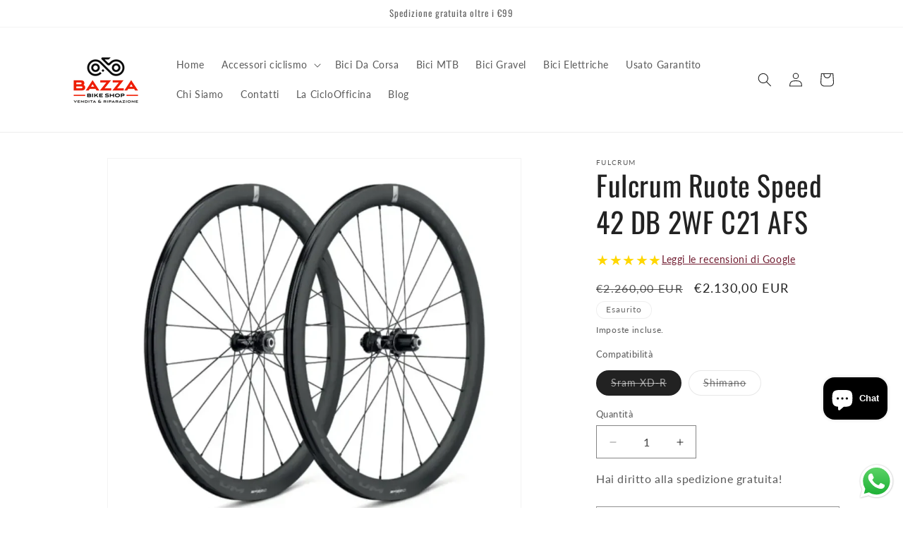

--- FILE ---
content_type: text/html; charset=utf-8
request_url: https://www.bazzabikeshop.com/products/fulcrum-ruote-speed-42-db-2wf-c21-afs
body_size: 46060
content:
<!doctype html>
<html class="js" lang="it">
  <head>
    <!-- Google Tag Manager -->
<script>(function(w,d,s,l,i){w[l]=w[l]||[];w[l].push({'gtm.start':
new Date().getTime(),event:'gtm.js'});var f=d.getElementsByTagName(s)[0],
j=d.createElement(s),dl=l!='dataLayer'?'&l='+l:'';j.async=true;j.src=
'https://www.googletagmanager.com/gtm.js?id='+i+dl;f.parentNode.insertBefore(j,f);
})(window,document,'script','dataLayer','GTM-KBF62SBD');</script>
<!-- End Google Tag Manager -->
    <meta charset="utf-8">
    <meta http-equiv="X-UA-Compatible" content="IE=edge">
    <meta name="viewport" content="width=device-width,initial-scale=1">
    <meta name="theme-color" content="">
    <link rel="canonical" href="https://www.bazzabikeshop.com/products/fulcrum-ruote-speed-42-db-2wf-c21-afs"><link rel="preconnect" href="https://fonts.shopifycdn.com" crossorigin><title>
      Fulcrum Ruote Speed 42 DB 2WF C21 AFS | Bazza Bike Shop
</title>

    
      <meta name="description" content="Le ruote bici da corsa fulcrum speed 42 db sono il risultato di un processo che ha impiegato più di 4000 ore di test tra galleria del vento e prove su strada.">
    

    

<meta property="og:site_name" content="Bazza Bike Shop">
<meta property="og:url" content="https://www.bazzabikeshop.com/products/fulcrum-ruote-speed-42-db-2wf-c21-afs">
<meta property="og:title" content="Fulcrum Ruote Speed 42 DB 2WF C21 AFS | Bazza Bike Shop">
<meta property="og:type" content="product">
<meta property="og:description" content="Le ruote bici da corsa fulcrum speed 42 db sono il risultato di un processo che ha impiegato più di 4000 ore di test tra galleria del vento e prove su strada."><meta property="og:image" content="http://www.bazzabikeshop.com/cdn/shop/files/fulcrum-ruote-speed-42-db-2wf-c21-afs-ruote-bici-da-corsa-907.webp?v=1740736589">
  <meta property="og:image:secure_url" content="https://www.bazzabikeshop.com/cdn/shop/files/fulcrum-ruote-speed-42-db-2wf-c21-afs-ruote-bici-da-corsa-907.webp?v=1740736589">
  <meta property="og:image:width" content="854">
  <meta property="og:image:height" content="800"><meta property="og:price:amount" content="2.130,00">
  <meta property="og:price:currency" content="EUR"><meta name="twitter:card" content="summary_large_image">
<meta name="twitter:title" content="Fulcrum Ruote Speed 42 DB 2WF C21 AFS | Bazza Bike Shop">
<meta name="twitter:description" content="Le ruote bici da corsa fulcrum speed 42 db sono il risultato di un processo che ha impiegato più di 4000 ore di test tra galleria del vento e prove su strada.">


    <script src="//www.bazzabikeshop.com/cdn/shop/t/8/assets/constants.js?v=132983761750457495441743599158" defer="defer"></script>
    <script src="//www.bazzabikeshop.com/cdn/shop/t/8/assets/pubsub.js?v=158357773527763999511743599159" defer="defer"></script>
    <script src="//www.bazzabikeshop.com/cdn/shop/t/8/assets/global.js?v=88558128918567037191743599158" defer="defer"></script><script src="//www.bazzabikeshop.com/cdn/shop/t/8/assets/animations.js?v=88693664871331136111743599158" defer="defer"></script><script>window.performance && window.performance.mark && window.performance.mark('shopify.content_for_header.start');</script><meta name="facebook-domain-verification" content="48c6ljtwdza4k1d0tsnbbtx7jod33n">
<meta name="google-site-verification" content="3R8GcO2tu_8s9t4sCmrxPEGpUpXRz88XJGQZbTODEMw">
<meta id="shopify-digital-wallet" name="shopify-digital-wallet" content="/69353013558/digital_wallets/dialog">
<meta name="shopify-checkout-api-token" content="b552e653dc72b0b70a652b3489d38515">
<meta id="in-context-paypal-metadata" data-shop-id="69353013558" data-venmo-supported="false" data-environment="production" data-locale="it_IT" data-paypal-v4="true" data-currency="EUR">
<link rel="alternate" type="application/json+oembed" href="https://www.bazzabikeshop.com/products/fulcrum-ruote-speed-42-db-2wf-c21-afs.oembed">
<script async="async" src="/checkouts/internal/preloads.js?locale=it-IT"></script>
<link rel="preconnect" href="https://shop.app" crossorigin="anonymous">
<script async="async" src="https://shop.app/checkouts/internal/preloads.js?locale=it-IT&shop_id=69353013558" crossorigin="anonymous"></script>
<script id="apple-pay-shop-capabilities" type="application/json">{"shopId":69353013558,"countryCode":"IT","currencyCode":"EUR","merchantCapabilities":["supports3DS"],"merchantId":"gid:\/\/shopify\/Shop\/69353013558","merchantName":"Bazza Bike Shop","requiredBillingContactFields":["postalAddress","email","phone"],"requiredShippingContactFields":["postalAddress","email","phone"],"shippingType":"shipping","supportedNetworks":["visa","maestro","masterCard","amex"],"total":{"type":"pending","label":"Bazza Bike Shop","amount":"1.00"},"shopifyPaymentsEnabled":true,"supportsSubscriptions":true}</script>
<script id="shopify-features" type="application/json">{"accessToken":"b552e653dc72b0b70a652b3489d38515","betas":["rich-media-storefront-analytics"],"domain":"www.bazzabikeshop.com","predictiveSearch":true,"shopId":69353013558,"locale":"it"}</script>
<script>var Shopify = Shopify || {};
Shopify.shop = "bazzabikeshop.myshopify.com";
Shopify.locale = "it";
Shopify.currency = {"active":"EUR","rate":"1.0"};
Shopify.country = "IT";
Shopify.theme = {"name":"Dawn (BaseForce)","id":180714242383,"schema_name":"Dawn","schema_version":"15.0.0","theme_store_id":null,"role":"main"};
Shopify.theme.handle = "null";
Shopify.theme.style = {"id":null,"handle":null};
Shopify.cdnHost = "www.bazzabikeshop.com/cdn";
Shopify.routes = Shopify.routes || {};
Shopify.routes.root = "/";</script>
<script type="module">!function(o){(o.Shopify=o.Shopify||{}).modules=!0}(window);</script>
<script>!function(o){function n(){var o=[];function n(){o.push(Array.prototype.slice.apply(arguments))}return n.q=o,n}var t=o.Shopify=o.Shopify||{};t.loadFeatures=n(),t.autoloadFeatures=n()}(window);</script>
<script>
  window.ShopifyPay = window.ShopifyPay || {};
  window.ShopifyPay.apiHost = "shop.app\/pay";
  window.ShopifyPay.redirectState = null;
</script>
<script id="shop-js-analytics" type="application/json">{"pageType":"product"}</script>
<script defer="defer" async type="module" src="//www.bazzabikeshop.com/cdn/shopifycloud/shop-js/modules/v2/client.init-shop-cart-sync_CMJqCr78.it.esm.js"></script>
<script defer="defer" async type="module" src="//www.bazzabikeshop.com/cdn/shopifycloud/shop-js/modules/v2/chunk.common_Dcn2QxEd.esm.js"></script>
<script defer="defer" async type="module" src="//www.bazzabikeshop.com/cdn/shopifycloud/shop-js/modules/v2/chunk.modal_C0MPLyYd.esm.js"></script>
<script type="module">
  await import("//www.bazzabikeshop.com/cdn/shopifycloud/shop-js/modules/v2/client.init-shop-cart-sync_CMJqCr78.it.esm.js");
await import("//www.bazzabikeshop.com/cdn/shopifycloud/shop-js/modules/v2/chunk.common_Dcn2QxEd.esm.js");
await import("//www.bazzabikeshop.com/cdn/shopifycloud/shop-js/modules/v2/chunk.modal_C0MPLyYd.esm.js");

  window.Shopify.SignInWithShop?.initShopCartSync?.({"fedCMEnabled":true,"windoidEnabled":true});

</script>
<script>
  window.Shopify = window.Shopify || {};
  if (!window.Shopify.featureAssets) window.Shopify.featureAssets = {};
  window.Shopify.featureAssets['shop-js'] = {"shop-cart-sync":["modules/v2/client.shop-cart-sync_DSJNZbmo.it.esm.js","modules/v2/chunk.common_Dcn2QxEd.esm.js","modules/v2/chunk.modal_C0MPLyYd.esm.js"],"init-fed-cm":["modules/v2/client.init-fed-cm_B8rXoVJ9.it.esm.js","modules/v2/chunk.common_Dcn2QxEd.esm.js","modules/v2/chunk.modal_C0MPLyYd.esm.js"],"shop-toast-manager":["modules/v2/client.shop-toast-manager_C5ER3ZCd.it.esm.js","modules/v2/chunk.common_Dcn2QxEd.esm.js","modules/v2/chunk.modal_C0MPLyYd.esm.js"],"init-shop-cart-sync":["modules/v2/client.init-shop-cart-sync_CMJqCr78.it.esm.js","modules/v2/chunk.common_Dcn2QxEd.esm.js","modules/v2/chunk.modal_C0MPLyYd.esm.js"],"shop-button":["modules/v2/client.shop-button_lw8c-T_z.it.esm.js","modules/v2/chunk.common_Dcn2QxEd.esm.js","modules/v2/chunk.modal_C0MPLyYd.esm.js"],"init-windoid":["modules/v2/client.init-windoid_ZVn3nWO8.it.esm.js","modules/v2/chunk.common_Dcn2QxEd.esm.js","modules/v2/chunk.modal_C0MPLyYd.esm.js"],"shop-cash-offers":["modules/v2/client.shop-cash-offers_NVXbUQPY.it.esm.js","modules/v2/chunk.common_Dcn2QxEd.esm.js","modules/v2/chunk.modal_C0MPLyYd.esm.js"],"pay-button":["modules/v2/client.pay-button_TutHIYKX.it.esm.js","modules/v2/chunk.common_Dcn2QxEd.esm.js","modules/v2/chunk.modal_C0MPLyYd.esm.js"],"init-customer-accounts":["modules/v2/client.init-customer-accounts_CvovG_84.it.esm.js","modules/v2/client.shop-login-button_BFnx-o-o.it.esm.js","modules/v2/chunk.common_Dcn2QxEd.esm.js","modules/v2/chunk.modal_C0MPLyYd.esm.js"],"avatar":["modules/v2/client.avatar_BTnouDA3.it.esm.js"],"checkout-modal":["modules/v2/client.checkout-modal_BRq4Q6Hj.it.esm.js","modules/v2/chunk.common_Dcn2QxEd.esm.js","modules/v2/chunk.modal_C0MPLyYd.esm.js"],"init-shop-for-new-customer-accounts":["modules/v2/client.init-shop-for-new-customer-accounts_BkE1yo3U.it.esm.js","modules/v2/client.shop-login-button_BFnx-o-o.it.esm.js","modules/v2/chunk.common_Dcn2QxEd.esm.js","modules/v2/chunk.modal_C0MPLyYd.esm.js"],"init-customer-accounts-sign-up":["modules/v2/client.init-customer-accounts-sign-up_BcM4uZcr.it.esm.js","modules/v2/client.shop-login-button_BFnx-o-o.it.esm.js","modules/v2/chunk.common_Dcn2QxEd.esm.js","modules/v2/chunk.modal_C0MPLyYd.esm.js"],"init-shop-email-lookup-coordinator":["modules/v2/client.init-shop-email-lookup-coordinator_B3CRfAFT.it.esm.js","modules/v2/chunk.common_Dcn2QxEd.esm.js","modules/v2/chunk.modal_C0MPLyYd.esm.js"],"shop-follow-button":["modules/v2/client.shop-follow-button_CRnhbJfV.it.esm.js","modules/v2/chunk.common_Dcn2QxEd.esm.js","modules/v2/chunk.modal_C0MPLyYd.esm.js"],"shop-login-button":["modules/v2/client.shop-login-button_BFnx-o-o.it.esm.js","modules/v2/chunk.common_Dcn2QxEd.esm.js","modules/v2/chunk.modal_C0MPLyYd.esm.js"],"shop-login":["modules/v2/client.shop-login_Bouywukp.it.esm.js","modules/v2/chunk.common_Dcn2QxEd.esm.js","modules/v2/chunk.modal_C0MPLyYd.esm.js"],"lead-capture":["modules/v2/client.lead-capture_DujCTHEu.it.esm.js","modules/v2/chunk.common_Dcn2QxEd.esm.js","modules/v2/chunk.modal_C0MPLyYd.esm.js"],"payment-terms":["modules/v2/client.payment-terms_DDGgldMS.it.esm.js","modules/v2/chunk.common_Dcn2QxEd.esm.js","modules/v2/chunk.modal_C0MPLyYd.esm.js"]};
</script>
<script>(function() {
  var isLoaded = false;
  function asyncLoad() {
    if (isLoaded) return;
    isLoaded = true;
    var urls = ["https:\/\/trust.conversionbear.com\/script?app=trust_badge\u0026shop=bazzabikeshop.myshopify.com","https:\/\/ecommplugins-scripts.trustpilot.com\/v2.1\/js\/header.min.js?settings=eyJrZXkiOiI5YU1yaElKNXh3RDh1SUJFIiwicyI6Im5vbmUifQ==\u0026shop=bazzabikeshop.myshopify.com","https:\/\/ecommplugins-scripts.trustpilot.com\/v2.1\/js\/success.min.js?settings=eyJrZXkiOiI5YU1yaElKNXh3RDh1SUJFIiwicyI6Im5vbmUiLCJ0IjpbIm9yZGVycy9mdWxmaWxsZWQiXSwidiI6IiIsImEiOiIifQ==\u0026shop=bazzabikeshop.myshopify.com","https:\/\/ecommplugins-trustboxsettings.trustpilot.com\/bazzabikeshop.myshopify.com.js?settings=1743601865702\u0026shop=bazzabikeshop.myshopify.com","https:\/\/s3.eu-west-1.amazonaws.com\/production-klarna-il-shopify-osm\/0b7fe7c4a98ef8166eeafee767bc667686567a25\/bazzabikeshop.myshopify.com-1765449030791.js?shop=bazzabikeshop.myshopify.com"];
    for (var i = 0; i < urls.length; i++) {
      var s = document.createElement('script');
      s.type = 'text/javascript';
      s.async = true;
      s.src = urls[i];
      var x = document.getElementsByTagName('script')[0];
      x.parentNode.insertBefore(s, x);
    }
  };
  if(window.attachEvent) {
    window.attachEvent('onload', asyncLoad);
  } else {
    window.addEventListener('load', asyncLoad, false);
  }
})();</script>
<script id="__st">var __st={"a":69353013558,"offset":3600,"reqid":"13e36d3d-b507-43ae-a334-26aa45aea069-1769549737","pageurl":"www.bazzabikeshop.com\/products\/fulcrum-ruote-speed-42-db-2wf-c21-afs","u":"e6a18525eb0f","p":"product","rtyp":"product","rid":8511246860623};</script>
<script>window.ShopifyPaypalV4VisibilityTracking = true;</script>
<script id="captcha-bootstrap">!function(){'use strict';const t='contact',e='account',n='new_comment',o=[[t,t],['blogs',n],['comments',n],[t,'customer']],c=[[e,'customer_login'],[e,'guest_login'],[e,'recover_customer_password'],[e,'create_customer']],r=t=>t.map((([t,e])=>`form[action*='/${t}']:not([data-nocaptcha='true']) input[name='form_type'][value='${e}']`)).join(','),a=t=>()=>t?[...document.querySelectorAll(t)].map((t=>t.form)):[];function s(){const t=[...o],e=r(t);return a(e)}const i='password',u='form_key',d=['recaptcha-v3-token','g-recaptcha-response','h-captcha-response',i],f=()=>{try{return window.sessionStorage}catch{return}},m='__shopify_v',_=t=>t.elements[u];function p(t,e,n=!1){try{const o=window.sessionStorage,c=JSON.parse(o.getItem(e)),{data:r}=function(t){const{data:e,action:n}=t;return t[m]||n?{data:e,action:n}:{data:t,action:n}}(c);for(const[e,n]of Object.entries(r))t.elements[e]&&(t.elements[e].value=n);n&&o.removeItem(e)}catch(o){console.error('form repopulation failed',{error:o})}}const l='form_type',E='cptcha';function T(t){t.dataset[E]=!0}const w=window,h=w.document,L='Shopify',v='ce_forms',y='captcha';let A=!1;((t,e)=>{const n=(g='f06e6c50-85a8-45c8-87d0-21a2b65856fe',I='https://cdn.shopify.com/shopifycloud/storefront-forms-hcaptcha/ce_storefront_forms_captcha_hcaptcha.v1.5.2.iife.js',D={infoText:'Protetto da hCaptcha',privacyText:'Privacy',termsText:'Termini'},(t,e,n)=>{const o=w[L][v],c=o.bindForm;if(c)return c(t,g,e,D).then(n);var r;o.q.push([[t,g,e,D],n]),r=I,A||(h.body.append(Object.assign(h.createElement('script'),{id:'captcha-provider',async:!0,src:r})),A=!0)});var g,I,D;w[L]=w[L]||{},w[L][v]=w[L][v]||{},w[L][v].q=[],w[L][y]=w[L][y]||{},w[L][y].protect=function(t,e){n(t,void 0,e),T(t)},Object.freeze(w[L][y]),function(t,e,n,w,h,L){const[v,y,A,g]=function(t,e,n){const i=e?o:[],u=t?c:[],d=[...i,...u],f=r(d),m=r(i),_=r(d.filter((([t,e])=>n.includes(e))));return[a(f),a(m),a(_),s()]}(w,h,L),I=t=>{const e=t.target;return e instanceof HTMLFormElement?e:e&&e.form},D=t=>v().includes(t);t.addEventListener('submit',(t=>{const e=I(t);if(!e)return;const n=D(e)&&!e.dataset.hcaptchaBound&&!e.dataset.recaptchaBound,o=_(e),c=g().includes(e)&&(!o||!o.value);(n||c)&&t.preventDefault(),c&&!n&&(function(t){try{if(!f())return;!function(t){const e=f();if(!e)return;const n=_(t);if(!n)return;const o=n.value;o&&e.removeItem(o)}(t);const e=Array.from(Array(32),(()=>Math.random().toString(36)[2])).join('');!function(t,e){_(t)||t.append(Object.assign(document.createElement('input'),{type:'hidden',name:u})),t.elements[u].value=e}(t,e),function(t,e){const n=f();if(!n)return;const o=[...t.querySelectorAll(`input[type='${i}']`)].map((({name:t})=>t)),c=[...d,...o],r={};for(const[a,s]of new FormData(t).entries())c.includes(a)||(r[a]=s);n.setItem(e,JSON.stringify({[m]:1,action:t.action,data:r}))}(t,e)}catch(e){console.error('failed to persist form',e)}}(e),e.submit())}));const S=(t,e)=>{t&&!t.dataset[E]&&(n(t,e.some((e=>e===t))),T(t))};for(const o of['focusin','change'])t.addEventListener(o,(t=>{const e=I(t);D(e)&&S(e,y())}));const B=e.get('form_key'),M=e.get(l),P=B&&M;t.addEventListener('DOMContentLoaded',(()=>{const t=y();if(P)for(const e of t)e.elements[l].value===M&&p(e,B);[...new Set([...A(),...v().filter((t=>'true'===t.dataset.shopifyCaptcha))])].forEach((e=>S(e,t)))}))}(h,new URLSearchParams(w.location.search),n,t,e,['guest_login'])})(!0,!0)}();</script>
<script integrity="sha256-4kQ18oKyAcykRKYeNunJcIwy7WH5gtpwJnB7kiuLZ1E=" data-source-attribution="shopify.loadfeatures" defer="defer" src="//www.bazzabikeshop.com/cdn/shopifycloud/storefront/assets/storefront/load_feature-a0a9edcb.js" crossorigin="anonymous"></script>
<script crossorigin="anonymous" defer="defer" src="//www.bazzabikeshop.com/cdn/shopifycloud/storefront/assets/shopify_pay/storefront-65b4c6d7.js?v=20250812"></script>
<script data-source-attribution="shopify.dynamic_checkout.dynamic.init">var Shopify=Shopify||{};Shopify.PaymentButton=Shopify.PaymentButton||{isStorefrontPortableWallets:!0,init:function(){window.Shopify.PaymentButton.init=function(){};var t=document.createElement("script");t.src="https://www.bazzabikeshop.com/cdn/shopifycloud/portable-wallets/latest/portable-wallets.it.js",t.type="module",document.head.appendChild(t)}};
</script>
<script data-source-attribution="shopify.dynamic_checkout.buyer_consent">
  function portableWalletsHideBuyerConsent(e){var t=document.getElementById("shopify-buyer-consent"),n=document.getElementById("shopify-subscription-policy-button");t&&n&&(t.classList.add("hidden"),t.setAttribute("aria-hidden","true"),n.removeEventListener("click",e))}function portableWalletsShowBuyerConsent(e){var t=document.getElementById("shopify-buyer-consent"),n=document.getElementById("shopify-subscription-policy-button");t&&n&&(t.classList.remove("hidden"),t.removeAttribute("aria-hidden"),n.addEventListener("click",e))}window.Shopify?.PaymentButton&&(window.Shopify.PaymentButton.hideBuyerConsent=portableWalletsHideBuyerConsent,window.Shopify.PaymentButton.showBuyerConsent=portableWalletsShowBuyerConsent);
</script>
<script>
  function portableWalletsCleanup(e){e&&e.src&&console.error("Failed to load portable wallets script "+e.src);var t=document.querySelectorAll("shopify-accelerated-checkout .shopify-payment-button__skeleton, shopify-accelerated-checkout-cart .wallet-cart-button__skeleton"),e=document.getElementById("shopify-buyer-consent");for(let e=0;e<t.length;e++)t[e].remove();e&&e.remove()}function portableWalletsNotLoadedAsModule(e){e instanceof ErrorEvent&&"string"==typeof e.message&&e.message.includes("import.meta")&&"string"==typeof e.filename&&e.filename.includes("portable-wallets")&&(window.removeEventListener("error",portableWalletsNotLoadedAsModule),window.Shopify.PaymentButton.failedToLoad=e,"loading"===document.readyState?document.addEventListener("DOMContentLoaded",window.Shopify.PaymentButton.init):window.Shopify.PaymentButton.init())}window.addEventListener("error",portableWalletsNotLoadedAsModule);
</script>

<script type="module" src="https://www.bazzabikeshop.com/cdn/shopifycloud/portable-wallets/latest/portable-wallets.it.js" onError="portableWalletsCleanup(this)" crossorigin="anonymous"></script>
<script nomodule>
  document.addEventListener("DOMContentLoaded", portableWalletsCleanup);
</script>

<link id="shopify-accelerated-checkout-styles" rel="stylesheet" media="screen" href="https://www.bazzabikeshop.com/cdn/shopifycloud/portable-wallets/latest/accelerated-checkout-backwards-compat.css" crossorigin="anonymous">
<style id="shopify-accelerated-checkout-cart">
        #shopify-buyer-consent {
  margin-top: 1em;
  display: inline-block;
  width: 100%;
}

#shopify-buyer-consent.hidden {
  display: none;
}

#shopify-subscription-policy-button {
  background: none;
  border: none;
  padding: 0;
  text-decoration: underline;
  font-size: inherit;
  cursor: pointer;
}

#shopify-subscription-policy-button::before {
  box-shadow: none;
}

      </style>
<script id="sections-script" data-sections="header" defer="defer" src="//www.bazzabikeshop.com/cdn/shop/t/8/compiled_assets/scripts.js?v=799"></script>
<script>window.performance && window.performance.mark && window.performance.mark('shopify.content_for_header.end');</script>


    <style data-shopify>
      @font-face {
  font-family: Lato;
  font-weight: 400;
  font-style: normal;
  font-display: swap;
  src: url("//www.bazzabikeshop.com/cdn/fonts/lato/lato_n4.c3b93d431f0091c8be23185e15c9d1fee1e971c5.woff2") format("woff2"),
       url("//www.bazzabikeshop.com/cdn/fonts/lato/lato_n4.d5c00c781efb195594fd2fd4ad04f7882949e327.woff") format("woff");
}

      @font-face {
  font-family: Lato;
  font-weight: 700;
  font-style: normal;
  font-display: swap;
  src: url("//www.bazzabikeshop.com/cdn/fonts/lato/lato_n7.900f219bc7337bc57a7a2151983f0a4a4d9d5dcf.woff2") format("woff2"),
       url("//www.bazzabikeshop.com/cdn/fonts/lato/lato_n7.a55c60751adcc35be7c4f8a0313f9698598612ee.woff") format("woff");
}

      @font-face {
  font-family: Lato;
  font-weight: 400;
  font-style: italic;
  font-display: swap;
  src: url("//www.bazzabikeshop.com/cdn/fonts/lato/lato_i4.09c847adc47c2fefc3368f2e241a3712168bc4b6.woff2") format("woff2"),
       url("//www.bazzabikeshop.com/cdn/fonts/lato/lato_i4.3c7d9eb6c1b0a2bf62d892c3ee4582b016d0f30c.woff") format("woff");
}

      @font-face {
  font-family: Lato;
  font-weight: 700;
  font-style: italic;
  font-display: swap;
  src: url("//www.bazzabikeshop.com/cdn/fonts/lato/lato_i7.16ba75868b37083a879b8dd9f2be44e067dfbf92.woff2") format("woff2"),
       url("//www.bazzabikeshop.com/cdn/fonts/lato/lato_i7.4c07c2b3b7e64ab516aa2f2081d2bb0366b9dce8.woff") format("woff");
}

      @font-face {
  font-family: Oswald;
  font-weight: 400;
  font-style: normal;
  font-display: swap;
  src: url("//www.bazzabikeshop.com/cdn/fonts/oswald/oswald_n4.7760ed7a63e536050f64bb0607ff70ce07a480bd.woff2") format("woff2"),
       url("//www.bazzabikeshop.com/cdn/fonts/oswald/oswald_n4.ae5e497f60fc686568afe76e9ff1872693c533e9.woff") format("woff");
}


      
        :root,
        .color-scheme-1 {
          --color-background: 255,255,255;
        
          --gradient-background: #ffffff;
        

        

        --color-foreground: 34,34,34;
        --color-background-contrast: 191,191,191;
        --color-shadow: 0,0,0;
        --color-button: 34,34,34;
        --color-button-text: 255,255,255;
        --color-secondary-button: 255,255,255;
        --color-secondary-button-text: 34,34,34;
        --color-link: 34,34,34;
        --color-badge-foreground: 34,34,34;
        --color-badge-background: 255,255,255;
        --color-badge-border: 34,34,34;
        --payment-terms-background-color: rgb(255 255 255);
      }
      
        
        .color-scheme-2 {
          --color-background: 242,242,242;
        
          --gradient-background: #f2f2f2;
        

        

        --color-foreground: 34,34,34;
        --color-background-contrast: 178,178,178;
        --color-shadow: 0,0,0;
        --color-button: 230,57,70;
        --color-button-text: 255,255,255;
        --color-secondary-button: 242,242,242;
        --color-secondary-button-text: 230,57,70;
        --color-link: 230,57,70;
        --color-badge-foreground: 34,34,34;
        --color-badge-background: 242,242,242;
        --color-badge-border: 34,34,34;
        --payment-terms-background-color: rgb(242 242 242);
      }
      
        
        .color-scheme-3 {
          --color-background: 255,255,255;
        
          --gradient-background: #ffffff;
        

        

        --color-foreground: 102,102,102;
        --color-background-contrast: 191,191,191;
        --color-shadow: 0,0,0;
        --color-button: 242,242,242;
        --color-button-text: 34,34,34;
        --color-secondary-button: 255,255,255;
        --color-secondary-button-text: 204,204,204;
        --color-link: 204,204,204;
        --color-badge-foreground: 102,102,102;
        --color-badge-background: 255,255,255;
        --color-badge-border: 102,102,102;
        --payment-terms-background-color: rgb(255 255 255);
      }
      
        
        .color-scheme-4 {
          --color-background: 34,34,34;
        
          --gradient-background: #222222;
        

        

        --color-foreground: 255,255,255;
        --color-background-contrast: 47,47,47;
        --color-shadow: 255,255,255;
        --color-button: 230,57,70;
        --color-button-text: 255,255,255;
        --color-secondary-button: 34,34,34;
        --color-secondary-button-text: 230,57,70;
        --color-link: 230,57,70;
        --color-badge-foreground: 255,255,255;
        --color-badge-background: 34,34,34;
        --color-badge-border: 255,255,255;
        --payment-terms-background-color: rgb(34 34 34);
      }
      
        
        .color-scheme-5 {
          --color-background: 255,245,245;
        
          --gradient-background: #fff5f5;
        

        

        --color-foreground: 230,57,70;
        --color-background-contrast: 255,118,118;
        --color-shadow: 230,57,70;
        --color-button: 230,57,70;
        --color-button-text: 255,255,255;
        --color-secondary-button: 255,245,245;
        --color-secondary-button-text: 230,57,70;
        --color-link: 230,57,70;
        --color-badge-foreground: 230,57,70;
        --color-badge-background: 255,245,245;
        --color-badge-border: 230,57,70;
        --payment-terms-background-color: rgb(255 245 245);
      }
      

      body, .color-scheme-1, .color-scheme-2, .color-scheme-3, .color-scheme-4, .color-scheme-5 {
        color: rgba(var(--color-foreground), 0.75);
        background-color: rgb(var(--color-background));
      }

      :root {
        --font-body-family: Lato, sans-serif;
        --font-body-style: normal;
        --font-body-weight: 400;
        --font-body-weight-bold: 700;

        --font-heading-family: Oswald, sans-serif;
        --font-heading-style: normal;
        --font-heading-weight: 400;

        --font-body-scale: 1.0;
        --font-heading-scale: 1.0;

        --media-padding: px;
        --media-border-opacity: 0.05;
        --media-border-width: 1px;
        --media-radius: 0px;
        --media-shadow-opacity: 0.0;
        --media-shadow-horizontal-offset: 0px;
        --media-shadow-vertical-offset: 4px;
        --media-shadow-blur-radius: 5px;
        --media-shadow-visible: 0;

        --page-width: 120rem;
        --page-width-margin: 0rem;

        --product-card-image-padding: 0.0rem;
        --product-card-corner-radius: 0.0rem;
        --product-card-text-alignment: left;
        --product-card-border-width: 0.0rem;
        --product-card-border-opacity: 0.1;
        --product-card-shadow-opacity: 0.0;
        --product-card-shadow-visible: 0;
        --product-card-shadow-horizontal-offset: 0.0rem;
        --product-card-shadow-vertical-offset: 0.4rem;
        --product-card-shadow-blur-radius: 0.5rem;

        --collection-card-image-padding: 0.0rem;
        --collection-card-corner-radius: 0.0rem;
        --collection-card-text-alignment: left;
        --collection-card-border-width: 0.0rem;
        --collection-card-border-opacity: 0.1;
        --collection-card-shadow-opacity: 0.0;
        --collection-card-shadow-visible: 0;
        --collection-card-shadow-horizontal-offset: 0.0rem;
        --collection-card-shadow-vertical-offset: 0.4rem;
        --collection-card-shadow-blur-radius: 0.5rem;

        --blog-card-image-padding: 0.0rem;
        --blog-card-corner-radius: 0.0rem;
        --blog-card-text-alignment: left;
        --blog-card-border-width: 0.0rem;
        --blog-card-border-opacity: 0.1;
        --blog-card-shadow-opacity: 0.0;
        --blog-card-shadow-visible: 0;
        --blog-card-shadow-horizontal-offset: 0.0rem;
        --blog-card-shadow-vertical-offset: 0.4rem;
        --blog-card-shadow-blur-radius: 0.5rem;

        --badge-corner-radius: 4.0rem;

        --popup-border-width: 1px;
        --popup-border-opacity: 0.1;
        --popup-corner-radius: 0px;
        --popup-shadow-opacity: 0.05;
        --popup-shadow-horizontal-offset: 0px;
        --popup-shadow-vertical-offset: 4px;
        --popup-shadow-blur-radius: 5px;

        --drawer-border-width: 1px;
        --drawer-border-opacity: 0.1;
        --drawer-shadow-opacity: 0.0;
        --drawer-shadow-horizontal-offset: 0px;
        --drawer-shadow-vertical-offset: 4px;
        --drawer-shadow-blur-radius: 5px;

        --spacing-sections-desktop: 0px;
        --spacing-sections-mobile: 0px;

        --grid-desktop-vertical-spacing: 8px;
        --grid-desktop-horizontal-spacing: 8px;
        --grid-mobile-vertical-spacing: 4px;
        --grid-mobile-horizontal-spacing: 4px;

        --text-boxes-border-opacity: 0.1;
        --text-boxes-border-width: 0px;
        --text-boxes-radius: 0px;
        --text-boxes-shadow-opacity: 0.0;
        --text-boxes-shadow-visible: 0;
        --text-boxes-shadow-horizontal-offset: 0px;
        --text-boxes-shadow-vertical-offset: 4px;
        --text-boxes-shadow-blur-radius: 5px;

        --buttons-radius: 0px;
        --buttons-radius-outset: 0px;
        --buttons-border-width: 1px;
        --buttons-border-opacity: 1.0;
        --buttons-shadow-opacity: 0.0;
        --buttons-shadow-visible: 0;
        --buttons-shadow-horizontal-offset: 0px;
        --buttons-shadow-vertical-offset: 4px;
        --buttons-shadow-blur-radius: 5px;
        --buttons-border-offset: 0px;

        --inputs-radius: 0px;
        --inputs-border-width: 1px;
        --inputs-border-opacity: 0.55;
        --inputs-shadow-opacity: 0.0;
        --inputs-shadow-horizontal-offset: 0px;
        --inputs-margin-offset: 0px;
        --inputs-shadow-vertical-offset: 4px;
        --inputs-shadow-blur-radius: 5px;
        --inputs-radius-outset: 0px;

        --variant-pills-radius: 40px;
        --variant-pills-border-width: 1px;
        --variant-pills-border-opacity: 0.55;
        --variant-pills-shadow-opacity: 0.0;
        --variant-pills-shadow-horizontal-offset: 0px;
        --variant-pills-shadow-vertical-offset: 4px;
        --variant-pills-shadow-blur-radius: 5px;
      }

      *,
      *::before,
      *::after {
        box-sizing: inherit;
      }

      html {
        box-sizing: border-box;
        font-size: calc(var(--font-body-scale) * 62.5%);
        height: 100%;
      }

      body {
        display: grid;
        grid-template-rows: auto auto 1fr auto;
        grid-template-columns: 100%;
        min-height: 100%;
        margin: 0;
        font-size: 1.5rem;
        letter-spacing: 0.06rem;
        line-height: calc(1 + 0.8 / var(--font-body-scale));
        font-family: var(--font-body-family);
        font-style: var(--font-body-style);
        font-weight: var(--font-body-weight);
      }

      @media screen and (min-width: 750px) {
        body {
          font-size: 1.6rem;
        }
      }
    </style>

    <link href="//www.bazzabikeshop.com/cdn/shop/t/8/assets/base.css?v=144968985024194912401743599158" rel="stylesheet" type="text/css" media="all" />

      <link rel="preload" as="font" href="//www.bazzabikeshop.com/cdn/fonts/lato/lato_n4.c3b93d431f0091c8be23185e15c9d1fee1e971c5.woff2" type="font/woff2" crossorigin>
      

      <link rel="preload" as="font" href="//www.bazzabikeshop.com/cdn/fonts/oswald/oswald_n4.7760ed7a63e536050f64bb0607ff70ce07a480bd.woff2" type="font/woff2" crossorigin>
      
<link
        rel="stylesheet"
        href="//www.bazzabikeshop.com/cdn/shop/t/8/assets/component-predictive-search.css?v=118923337488134913561743599158"
        media="print"
        onload="this.media='all'"
      ><script>
      if (Shopify.designMode) {
        document.documentElement.classList.add('shopify-design-mode');
      }
    </script>
  <script src="https://cdn.shopify.com/extensions/20f458b6-2d41-4429-88b8-04abafc04016/forms-2299/assets/shopify-forms-loader.js" type="text/javascript" defer="defer"></script>
<script src="https://cdn.shopify.com/extensions/e8878072-2f6b-4e89-8082-94b04320908d/inbox-1254/assets/inbox-chat-loader.js" type="text/javascript" defer="defer"></script>
<script src="https://cdn.shopify.com/extensions/1f805629-c1d3-44c5-afa0-f2ef641295ef/booster-page-speed-optimizer-1/assets/speed-embed.js" type="text/javascript" defer="defer"></script>
<script src="https://cdn.shopify.com/extensions/019b6dda-9f81-7c8b-b5f5-7756ae4a26fb/dondy-whatsapp-chat-widget-85/assets/ChatBubble.js" type="text/javascript" defer="defer"></script>
<link href="https://cdn.shopify.com/extensions/019b6dda-9f81-7c8b-b5f5-7756ae4a26fb/dondy-whatsapp-chat-widget-85/assets/ChatBubble.css" rel="stylesheet" type="text/css" media="all">
<script src="https://cdn.shopify.com/extensions/6da6ffdd-cf2b-4a18-80e5-578ff81399ca/klarna-on-site-messaging-33/assets/index.js" type="text/javascript" defer="defer"></script>
<link href="https://monorail-edge.shopifysvc.com" rel="dns-prefetch">
<script>(function(){if ("sendBeacon" in navigator && "performance" in window) {try {var session_token_from_headers = performance.getEntriesByType('navigation')[0].serverTiming.find(x => x.name == '_s').description;} catch {var session_token_from_headers = undefined;}var session_cookie_matches = document.cookie.match(/_shopify_s=([^;]*)/);var session_token_from_cookie = session_cookie_matches && session_cookie_matches.length === 2 ? session_cookie_matches[1] : "";var session_token = session_token_from_headers || session_token_from_cookie || "";function handle_abandonment_event(e) {var entries = performance.getEntries().filter(function(entry) {return /monorail-edge.shopifysvc.com/.test(entry.name);});if (!window.abandonment_tracked && entries.length === 0) {window.abandonment_tracked = true;var currentMs = Date.now();var navigation_start = performance.timing.navigationStart;var payload = {shop_id: 69353013558,url: window.location.href,navigation_start,duration: currentMs - navigation_start,session_token,page_type: "product"};window.navigator.sendBeacon("https://monorail-edge.shopifysvc.com/v1/produce", JSON.stringify({schema_id: "online_store_buyer_site_abandonment/1.1",payload: payload,metadata: {event_created_at_ms: currentMs,event_sent_at_ms: currentMs}}));}}window.addEventListener('pagehide', handle_abandonment_event);}}());</script>
<script id="web-pixels-manager-setup">(function e(e,d,r,n,o){if(void 0===o&&(o={}),!Boolean(null===(a=null===(i=window.Shopify)||void 0===i?void 0:i.analytics)||void 0===a?void 0:a.replayQueue)){var i,a;window.Shopify=window.Shopify||{};var t=window.Shopify;t.analytics=t.analytics||{};var s=t.analytics;s.replayQueue=[],s.publish=function(e,d,r){return s.replayQueue.push([e,d,r]),!0};try{self.performance.mark("wpm:start")}catch(e){}var l=function(){var e={modern:/Edge?\/(1{2}[4-9]|1[2-9]\d|[2-9]\d{2}|\d{4,})\.\d+(\.\d+|)|Firefox\/(1{2}[4-9]|1[2-9]\d|[2-9]\d{2}|\d{4,})\.\d+(\.\d+|)|Chrom(ium|e)\/(9{2}|\d{3,})\.\d+(\.\d+|)|(Maci|X1{2}).+ Version\/(15\.\d+|(1[6-9]|[2-9]\d|\d{3,})\.\d+)([,.]\d+|)( \(\w+\)|)( Mobile\/\w+|) Safari\/|Chrome.+OPR\/(9{2}|\d{3,})\.\d+\.\d+|(CPU[ +]OS|iPhone[ +]OS|CPU[ +]iPhone|CPU IPhone OS|CPU iPad OS)[ +]+(15[._]\d+|(1[6-9]|[2-9]\d|\d{3,})[._]\d+)([._]\d+|)|Android:?[ /-](13[3-9]|1[4-9]\d|[2-9]\d{2}|\d{4,})(\.\d+|)(\.\d+|)|Android.+Firefox\/(13[5-9]|1[4-9]\d|[2-9]\d{2}|\d{4,})\.\d+(\.\d+|)|Android.+Chrom(ium|e)\/(13[3-9]|1[4-9]\d|[2-9]\d{2}|\d{4,})\.\d+(\.\d+|)|SamsungBrowser\/([2-9]\d|\d{3,})\.\d+/,legacy:/Edge?\/(1[6-9]|[2-9]\d|\d{3,})\.\d+(\.\d+|)|Firefox\/(5[4-9]|[6-9]\d|\d{3,})\.\d+(\.\d+|)|Chrom(ium|e)\/(5[1-9]|[6-9]\d|\d{3,})\.\d+(\.\d+|)([\d.]+$|.*Safari\/(?![\d.]+ Edge\/[\d.]+$))|(Maci|X1{2}).+ Version\/(10\.\d+|(1[1-9]|[2-9]\d|\d{3,})\.\d+)([,.]\d+|)( \(\w+\)|)( Mobile\/\w+|) Safari\/|Chrome.+OPR\/(3[89]|[4-9]\d|\d{3,})\.\d+\.\d+|(CPU[ +]OS|iPhone[ +]OS|CPU[ +]iPhone|CPU IPhone OS|CPU iPad OS)[ +]+(10[._]\d+|(1[1-9]|[2-9]\d|\d{3,})[._]\d+)([._]\d+|)|Android:?[ /-](13[3-9]|1[4-9]\d|[2-9]\d{2}|\d{4,})(\.\d+|)(\.\d+|)|Mobile Safari.+OPR\/([89]\d|\d{3,})\.\d+\.\d+|Android.+Firefox\/(13[5-9]|1[4-9]\d|[2-9]\d{2}|\d{4,})\.\d+(\.\d+|)|Android.+Chrom(ium|e)\/(13[3-9]|1[4-9]\d|[2-9]\d{2}|\d{4,})\.\d+(\.\d+|)|Android.+(UC? ?Browser|UCWEB|U3)[ /]?(15\.([5-9]|\d{2,})|(1[6-9]|[2-9]\d|\d{3,})\.\d+)\.\d+|SamsungBrowser\/(5\.\d+|([6-9]|\d{2,})\.\d+)|Android.+MQ{2}Browser\/(14(\.(9|\d{2,})|)|(1[5-9]|[2-9]\d|\d{3,})(\.\d+|))(\.\d+|)|K[Aa][Ii]OS\/(3\.\d+|([4-9]|\d{2,})\.\d+)(\.\d+|)/},d=e.modern,r=e.legacy,n=navigator.userAgent;return n.match(d)?"modern":n.match(r)?"legacy":"unknown"}(),u="modern"===l?"modern":"legacy",c=(null!=n?n:{modern:"",legacy:""})[u],f=function(e){return[e.baseUrl,"/wpm","/b",e.hashVersion,"modern"===e.buildTarget?"m":"l",".js"].join("")}({baseUrl:d,hashVersion:r,buildTarget:u}),m=function(e){var d=e.version,r=e.bundleTarget,n=e.surface,o=e.pageUrl,i=e.monorailEndpoint;return{emit:function(e){var a=e.status,t=e.errorMsg,s=(new Date).getTime(),l=JSON.stringify({metadata:{event_sent_at_ms:s},events:[{schema_id:"web_pixels_manager_load/3.1",payload:{version:d,bundle_target:r,page_url:o,status:a,surface:n,error_msg:t},metadata:{event_created_at_ms:s}}]});if(!i)return console&&console.warn&&console.warn("[Web Pixels Manager] No Monorail endpoint provided, skipping logging."),!1;try{return self.navigator.sendBeacon.bind(self.navigator)(i,l)}catch(e){}var u=new XMLHttpRequest;try{return u.open("POST",i,!0),u.setRequestHeader("Content-Type","text/plain"),u.send(l),!0}catch(e){return console&&console.warn&&console.warn("[Web Pixels Manager] Got an unhandled error while logging to Monorail."),!1}}}}({version:r,bundleTarget:l,surface:e.surface,pageUrl:self.location.href,monorailEndpoint:e.monorailEndpoint});try{o.browserTarget=l,function(e){var d=e.src,r=e.async,n=void 0===r||r,o=e.onload,i=e.onerror,a=e.sri,t=e.scriptDataAttributes,s=void 0===t?{}:t,l=document.createElement("script"),u=document.querySelector("head"),c=document.querySelector("body");if(l.async=n,l.src=d,a&&(l.integrity=a,l.crossOrigin="anonymous"),s)for(var f in s)if(Object.prototype.hasOwnProperty.call(s,f))try{l.dataset[f]=s[f]}catch(e){}if(o&&l.addEventListener("load",o),i&&l.addEventListener("error",i),u)u.appendChild(l);else{if(!c)throw new Error("Did not find a head or body element to append the script");c.appendChild(l)}}({src:f,async:!0,onload:function(){if(!function(){var e,d;return Boolean(null===(d=null===(e=window.Shopify)||void 0===e?void 0:e.analytics)||void 0===d?void 0:d.initialized)}()){var d=window.webPixelsManager.init(e)||void 0;if(d){var r=window.Shopify.analytics;r.replayQueue.forEach((function(e){var r=e[0],n=e[1],o=e[2];d.publishCustomEvent(r,n,o)})),r.replayQueue=[],r.publish=d.publishCustomEvent,r.visitor=d.visitor,r.initialized=!0}}},onerror:function(){return m.emit({status:"failed",errorMsg:"".concat(f," has failed to load")})},sri:function(e){var d=/^sha384-[A-Za-z0-9+/=]+$/;return"string"==typeof e&&d.test(e)}(c)?c:"",scriptDataAttributes:o}),m.emit({status:"loading"})}catch(e){m.emit({status:"failed",errorMsg:(null==e?void 0:e.message)||"Unknown error"})}}})({shopId: 69353013558,storefrontBaseUrl: "https://www.bazzabikeshop.com",extensionsBaseUrl: "https://extensions.shopifycdn.com/cdn/shopifycloud/web-pixels-manager",monorailEndpoint: "https://monorail-edge.shopifysvc.com/unstable/produce_batch",surface: "storefront-renderer",enabledBetaFlags: ["2dca8a86"],webPixelsConfigList: [{"id":"2449113423","configuration":"{\"webPixelName\":\"Judge.me\"}","eventPayloadVersion":"v1","runtimeContext":"STRICT","scriptVersion":"34ad157958823915625854214640f0bf","type":"APP","apiClientId":683015,"privacyPurposes":["ANALYTICS"],"dataSharingAdjustments":{"protectedCustomerApprovalScopes":["read_customer_email","read_customer_name","read_customer_personal_data","read_customer_phone"]}},{"id":"924189007","configuration":"{\"config\":\"{\\\"google_tag_ids\\\":[\\\"G-750THCEE32\\\",\\\"AW-17160172408\\\",\\\"GT-MR8KBX8\\\"],\\\"target_country\\\":\\\"IT\\\",\\\"gtag_events\\\":[{\\\"type\\\":\\\"begin_checkout\\\",\\\"action_label\\\":[\\\"G-750THCEE32\\\",\\\"AW-17160172408\\\/lgaHCJO54NkaEPjmzfY_\\\"]},{\\\"type\\\":\\\"search\\\",\\\"action_label\\\":[\\\"G-750THCEE32\\\",\\\"AW-17160172408\\\/4kIwCJ-54NkaEPjmzfY_\\\"]},{\\\"type\\\":\\\"view_item\\\",\\\"action_label\\\":[\\\"G-750THCEE32\\\",\\\"AW-17160172408\\\/yhPyCJy54NkaEPjmzfY_\\\",\\\"MC-T99JQSRFEB\\\"]},{\\\"type\\\":\\\"purchase\\\",\\\"action_label\\\":[\\\"G-750THCEE32\\\",\\\"AW-17160172408\\\/IQuPCJC54NkaEPjmzfY_\\\",\\\"MC-T99JQSRFEB\\\"]},{\\\"type\\\":\\\"page_view\\\",\\\"action_label\\\":[\\\"G-750THCEE32\\\",\\\"AW-17160172408\\\/TzG9CJm54NkaEPjmzfY_\\\",\\\"MC-T99JQSRFEB\\\"]},{\\\"type\\\":\\\"add_payment_info\\\",\\\"action_label\\\":[\\\"G-750THCEE32\\\",\\\"AW-17160172408\\\/4bOtCKK54NkaEPjmzfY_\\\"]},{\\\"type\\\":\\\"add_to_cart\\\",\\\"action_label\\\":[\\\"G-750THCEE32\\\",\\\"AW-17160172408\\\/HasuCJa54NkaEPjmzfY_\\\"]}],\\\"enable_monitoring_mode\\\":false}\"}","eventPayloadVersion":"v1","runtimeContext":"OPEN","scriptVersion":"b2a88bafab3e21179ed38636efcd8a93","type":"APP","apiClientId":1780363,"privacyPurposes":[],"dataSharingAdjustments":{"protectedCustomerApprovalScopes":["read_customer_address","read_customer_email","read_customer_name","read_customer_personal_data","read_customer_phone"]}},{"id":"453181775","configuration":"{\"pixel_id\":\"550321447042262\",\"pixel_type\":\"facebook_pixel\",\"metaapp_system_user_token\":\"-\"}","eventPayloadVersion":"v1","runtimeContext":"OPEN","scriptVersion":"ca16bc87fe92b6042fbaa3acc2fbdaa6","type":"APP","apiClientId":2329312,"privacyPurposes":["ANALYTICS","MARKETING","SALE_OF_DATA"],"dataSharingAdjustments":{"protectedCustomerApprovalScopes":["read_customer_address","read_customer_email","read_customer_name","read_customer_personal_data","read_customer_phone"]}},{"id":"shopify-app-pixel","configuration":"{}","eventPayloadVersion":"v1","runtimeContext":"STRICT","scriptVersion":"0450","apiClientId":"shopify-pixel","type":"APP","privacyPurposes":["ANALYTICS","MARKETING"]},{"id":"shopify-custom-pixel","eventPayloadVersion":"v1","runtimeContext":"LAX","scriptVersion":"0450","apiClientId":"shopify-pixel","type":"CUSTOM","privacyPurposes":["ANALYTICS","MARKETING"]}],isMerchantRequest: false,initData: {"shop":{"name":"Bazza Bike Shop","paymentSettings":{"currencyCode":"EUR"},"myshopifyDomain":"bazzabikeshop.myshopify.com","countryCode":"IT","storefrontUrl":"https:\/\/www.bazzabikeshop.com"},"customer":null,"cart":null,"checkout":null,"productVariants":[{"price":{"amount":2130.0,"currencyCode":"EUR"},"product":{"title":"Fulcrum Ruote Speed 42 DB 2WF C21 AFS","vendor":"Fulcrum","id":"8511246860623","untranslatedTitle":"Fulcrum Ruote Speed 42 DB 2WF C21 AFS","url":"\/products\/fulcrum-ruote-speed-42-db-2wf-c21-afs","type":"Ruote Bici Da Corsa"},"id":"46674542428495","image":{"src":"\/\/www.bazzabikeshop.com\/cdn\/shop\/files\/fulcrum-ruote-speed-42-db-2wf-c21-afs-ruote-bici-da-corsa-907.webp?v=1740736589"},"sku":"","title":"Sram XD-R","untranslatedTitle":"Sram XD-R"},{"price":{"amount":2130.0,"currencyCode":"EUR"},"product":{"title":"Fulcrum Ruote Speed 42 DB 2WF C21 AFS","vendor":"Fulcrum","id":"8511246860623","untranslatedTitle":"Fulcrum Ruote Speed 42 DB 2WF C21 AFS","url":"\/products\/fulcrum-ruote-speed-42-db-2wf-c21-afs","type":"Ruote Bici Da Corsa"},"id":"46674543608143","image":{"src":"\/\/www.bazzabikeshop.com\/cdn\/shop\/files\/fulcrum-ruote-speed-42-db-2wf-c21-afs-ruote-bici-da-corsa-907.webp?v=1740736589"},"sku":"","title":"Shimano","untranslatedTitle":"Shimano"}],"purchasingCompany":null},},"https://www.bazzabikeshop.com/cdn","fcfee988w5aeb613cpc8e4bc33m6693e112",{"modern":"","legacy":""},{"shopId":"69353013558","storefrontBaseUrl":"https:\/\/www.bazzabikeshop.com","extensionBaseUrl":"https:\/\/extensions.shopifycdn.com\/cdn\/shopifycloud\/web-pixels-manager","surface":"storefront-renderer","enabledBetaFlags":"[\"2dca8a86\"]","isMerchantRequest":"false","hashVersion":"fcfee988w5aeb613cpc8e4bc33m6693e112","publish":"custom","events":"[[\"page_viewed\",{}],[\"product_viewed\",{\"productVariant\":{\"price\":{\"amount\":2130.0,\"currencyCode\":\"EUR\"},\"product\":{\"title\":\"Fulcrum Ruote Speed 42 DB 2WF C21 AFS\",\"vendor\":\"Fulcrum\",\"id\":\"8511246860623\",\"untranslatedTitle\":\"Fulcrum Ruote Speed 42 DB 2WF C21 AFS\",\"url\":\"\/products\/fulcrum-ruote-speed-42-db-2wf-c21-afs\",\"type\":\"Ruote Bici Da Corsa\"},\"id\":\"46674542428495\",\"image\":{\"src\":\"\/\/www.bazzabikeshop.com\/cdn\/shop\/files\/fulcrum-ruote-speed-42-db-2wf-c21-afs-ruote-bici-da-corsa-907.webp?v=1740736589\"},\"sku\":\"\",\"title\":\"Sram XD-R\",\"untranslatedTitle\":\"Sram XD-R\"}}]]"});</script><script>
  window.ShopifyAnalytics = window.ShopifyAnalytics || {};
  window.ShopifyAnalytics.meta = window.ShopifyAnalytics.meta || {};
  window.ShopifyAnalytics.meta.currency = 'EUR';
  var meta = {"product":{"id":8511246860623,"gid":"gid:\/\/shopify\/Product\/8511246860623","vendor":"Fulcrum","type":"Ruote Bici Da Corsa","handle":"fulcrum-ruote-speed-42-db-2wf-c21-afs","variants":[{"id":46674542428495,"price":213000,"name":"Fulcrum Ruote Speed 42 DB 2WF C21 AFS - Sram XD-R","public_title":"Sram XD-R","sku":""},{"id":46674543608143,"price":213000,"name":"Fulcrum Ruote Speed 42 DB 2WF C21 AFS - Shimano","public_title":"Shimano","sku":""}],"remote":false},"page":{"pageType":"product","resourceType":"product","resourceId":8511246860623,"requestId":"13e36d3d-b507-43ae-a334-26aa45aea069-1769549737"}};
  for (var attr in meta) {
    window.ShopifyAnalytics.meta[attr] = meta[attr];
  }
</script>
<script class="analytics">
  (function () {
    var customDocumentWrite = function(content) {
      var jquery = null;

      if (window.jQuery) {
        jquery = window.jQuery;
      } else if (window.Checkout && window.Checkout.$) {
        jquery = window.Checkout.$;
      }

      if (jquery) {
        jquery('body').append(content);
      }
    };

    var hasLoggedConversion = function(token) {
      if (token) {
        return document.cookie.indexOf('loggedConversion=' + token) !== -1;
      }
      return false;
    }

    var setCookieIfConversion = function(token) {
      if (token) {
        var twoMonthsFromNow = new Date(Date.now());
        twoMonthsFromNow.setMonth(twoMonthsFromNow.getMonth() + 2);

        document.cookie = 'loggedConversion=' + token + '; expires=' + twoMonthsFromNow;
      }
    }

    var trekkie = window.ShopifyAnalytics.lib = window.trekkie = window.trekkie || [];
    if (trekkie.integrations) {
      return;
    }
    trekkie.methods = [
      'identify',
      'page',
      'ready',
      'track',
      'trackForm',
      'trackLink'
    ];
    trekkie.factory = function(method) {
      return function() {
        var args = Array.prototype.slice.call(arguments);
        args.unshift(method);
        trekkie.push(args);
        return trekkie;
      };
    };
    for (var i = 0; i < trekkie.methods.length; i++) {
      var key = trekkie.methods[i];
      trekkie[key] = trekkie.factory(key);
    }
    trekkie.load = function(config) {
      trekkie.config = config || {};
      trekkie.config.initialDocumentCookie = document.cookie;
      var first = document.getElementsByTagName('script')[0];
      var script = document.createElement('script');
      script.type = 'text/javascript';
      script.onerror = function(e) {
        var scriptFallback = document.createElement('script');
        scriptFallback.type = 'text/javascript';
        scriptFallback.onerror = function(error) {
                var Monorail = {
      produce: function produce(monorailDomain, schemaId, payload) {
        var currentMs = new Date().getTime();
        var event = {
          schema_id: schemaId,
          payload: payload,
          metadata: {
            event_created_at_ms: currentMs,
            event_sent_at_ms: currentMs
          }
        };
        return Monorail.sendRequest("https://" + monorailDomain + "/v1/produce", JSON.stringify(event));
      },
      sendRequest: function sendRequest(endpointUrl, payload) {
        // Try the sendBeacon API
        if (window && window.navigator && typeof window.navigator.sendBeacon === 'function' && typeof window.Blob === 'function' && !Monorail.isIos12()) {
          var blobData = new window.Blob([payload], {
            type: 'text/plain'
          });

          if (window.navigator.sendBeacon(endpointUrl, blobData)) {
            return true;
          } // sendBeacon was not successful

        } // XHR beacon

        var xhr = new XMLHttpRequest();

        try {
          xhr.open('POST', endpointUrl);
          xhr.setRequestHeader('Content-Type', 'text/plain');
          xhr.send(payload);
        } catch (e) {
          console.log(e);
        }

        return false;
      },
      isIos12: function isIos12() {
        return window.navigator.userAgent.lastIndexOf('iPhone; CPU iPhone OS 12_') !== -1 || window.navigator.userAgent.lastIndexOf('iPad; CPU OS 12_') !== -1;
      }
    };
    Monorail.produce('monorail-edge.shopifysvc.com',
      'trekkie_storefront_load_errors/1.1',
      {shop_id: 69353013558,
      theme_id: 180714242383,
      app_name: "storefront",
      context_url: window.location.href,
      source_url: "//www.bazzabikeshop.com/cdn/s/trekkie.storefront.a804e9514e4efded663580eddd6991fcc12b5451.min.js"});

        };
        scriptFallback.async = true;
        scriptFallback.src = '//www.bazzabikeshop.com/cdn/s/trekkie.storefront.a804e9514e4efded663580eddd6991fcc12b5451.min.js';
        first.parentNode.insertBefore(scriptFallback, first);
      };
      script.async = true;
      script.src = '//www.bazzabikeshop.com/cdn/s/trekkie.storefront.a804e9514e4efded663580eddd6991fcc12b5451.min.js';
      first.parentNode.insertBefore(script, first);
    };
    trekkie.load(
      {"Trekkie":{"appName":"storefront","development":false,"defaultAttributes":{"shopId":69353013558,"isMerchantRequest":null,"themeId":180714242383,"themeCityHash":"7237200102773061391","contentLanguage":"it","currency":"EUR","eventMetadataId":"09489f71-ae33-4273-b29c-887b7d1638f7"},"isServerSideCookieWritingEnabled":true,"monorailRegion":"shop_domain","enabledBetaFlags":["65f19447","b5387b81"]},"Session Attribution":{},"S2S":{"facebookCapiEnabled":true,"source":"trekkie-storefront-renderer","apiClientId":580111}}
    );

    var loaded = false;
    trekkie.ready(function() {
      if (loaded) return;
      loaded = true;

      window.ShopifyAnalytics.lib = window.trekkie;

      var originalDocumentWrite = document.write;
      document.write = customDocumentWrite;
      try { window.ShopifyAnalytics.merchantGoogleAnalytics.call(this); } catch(error) {};
      document.write = originalDocumentWrite;

      window.ShopifyAnalytics.lib.page(null,{"pageType":"product","resourceType":"product","resourceId":8511246860623,"requestId":"13e36d3d-b507-43ae-a334-26aa45aea069-1769549737","shopifyEmitted":true});

      var match = window.location.pathname.match(/checkouts\/(.+)\/(thank_you|post_purchase)/)
      var token = match? match[1]: undefined;
      if (!hasLoggedConversion(token)) {
        setCookieIfConversion(token);
        window.ShopifyAnalytics.lib.track("Viewed Product",{"currency":"EUR","variantId":46674542428495,"productId":8511246860623,"productGid":"gid:\/\/shopify\/Product\/8511246860623","name":"Fulcrum Ruote Speed 42 DB 2WF C21 AFS - Sram XD-R","price":"2130.00","sku":"","brand":"Fulcrum","variant":"Sram XD-R","category":"Ruote Bici Da Corsa","nonInteraction":true,"remote":false},undefined,undefined,{"shopifyEmitted":true});
      window.ShopifyAnalytics.lib.track("monorail:\/\/trekkie_storefront_viewed_product\/1.1",{"currency":"EUR","variantId":46674542428495,"productId":8511246860623,"productGid":"gid:\/\/shopify\/Product\/8511246860623","name":"Fulcrum Ruote Speed 42 DB 2WF C21 AFS - Sram XD-R","price":"2130.00","sku":"","brand":"Fulcrum","variant":"Sram XD-R","category":"Ruote Bici Da Corsa","nonInteraction":true,"remote":false,"referer":"https:\/\/www.bazzabikeshop.com\/products\/fulcrum-ruote-speed-42-db-2wf-c21-afs"});
      }
    });


        var eventsListenerScript = document.createElement('script');
        eventsListenerScript.async = true;
        eventsListenerScript.src = "//www.bazzabikeshop.com/cdn/shopifycloud/storefront/assets/shop_events_listener-3da45d37.js";
        document.getElementsByTagName('head')[0].appendChild(eventsListenerScript);

})();</script>
  <script>
  if (!window.ga || (window.ga && typeof window.ga !== 'function')) {
    window.ga = function ga() {
      (window.ga.q = window.ga.q || []).push(arguments);
      if (window.Shopify && window.Shopify.analytics && typeof window.Shopify.analytics.publish === 'function') {
        window.Shopify.analytics.publish("ga_stub_called", {}, {sendTo: "google_osp_migration"});
      }
      console.error("Shopify's Google Analytics stub called with:", Array.from(arguments), "\nSee https://help.shopify.com/manual/promoting-marketing/pixels/pixel-migration#google for more information.");
    };
    if (window.Shopify && window.Shopify.analytics && typeof window.Shopify.analytics.publish === 'function') {
      window.Shopify.analytics.publish("ga_stub_initialized", {}, {sendTo: "google_osp_migration"});
    }
  }
</script>
<script
  defer
  src="https://www.bazzabikeshop.com/cdn/shopifycloud/perf-kit/shopify-perf-kit-3.0.4.min.js"
  data-application="storefront-renderer"
  data-shop-id="69353013558"
  data-render-region="gcp-us-east1"
  data-page-type="product"
  data-theme-instance-id="180714242383"
  data-theme-name="Dawn"
  data-theme-version="15.0.0"
  data-monorail-region="shop_domain"
  data-resource-timing-sampling-rate="10"
  data-shs="true"
  data-shs-beacon="true"
  data-shs-export-with-fetch="true"
  data-shs-logs-sample-rate="1"
  data-shs-beacon-endpoint="https://www.bazzabikeshop.com/api/collect"
></script>
</head>

  <body class="gradient">
   <!-- Google Tag Manager (noscript) -->
<noscript><iframe src="https://www.googletagmanager.com/ns.html?id=GTM-KBF62SBD"
height="0" width="0" style="display:none;visibility:hidden"></iframe></noscript>
<!-- End Google Tag Manager (noscript) -->
    <a class="skip-to-content-link button visually-hidden" href="#MainContent">
      Vai direttamente ai contenuti
    </a><!-- BEGIN sections: header-group -->
<div id="shopify-section-sections--25078410477903__announcement-bar" class="shopify-section shopify-section-group-header-group announcement-bar-section"><link href="//www.bazzabikeshop.com/cdn/shop/t/8/assets/component-slideshow.css?v=170654395204511176521743599158" rel="stylesheet" type="text/css" media="all" />
<link href="//www.bazzabikeshop.com/cdn/shop/t/8/assets/component-slider.css?v=14039311878856620671743599158" rel="stylesheet" type="text/css" media="all" />


<div
  class="utility-bar color-scheme-3 gradient utility-bar--bottom-border"
  
>
  <div class="page-width utility-bar__grid"><div
        class="announcement-bar"
        role="region"
        aria-label="Annuncio"
        
      ><p class="announcement-bar__message h5">
            <span>Spedizione gratuita oltre i €99</span></p></div><div class="localization-wrapper">
</div>
  </div>
</div>


</div><div id="shopify-section-sections--25078410477903__header" class="shopify-section shopify-section-group-header-group section-header"><link rel="stylesheet" href="//www.bazzabikeshop.com/cdn/shop/t/8/assets/component-list-menu.css?v=151968516119678728991743599158" media="print" onload="this.media='all'">
<link rel="stylesheet" href="//www.bazzabikeshop.com/cdn/shop/t/8/assets/component-search.css?v=165164710990765432851743599158" media="print" onload="this.media='all'">
<link rel="stylesheet" href="//www.bazzabikeshop.com/cdn/shop/t/8/assets/component-menu-drawer.css?v=110695408305392539491743599158" media="print" onload="this.media='all'">
<link rel="stylesheet" href="//www.bazzabikeshop.com/cdn/shop/t/8/assets/component-cart-notification.css?v=54116361853792938221743599158" media="print" onload="this.media='all'">
<link rel="stylesheet" href="//www.bazzabikeshop.com/cdn/shop/t/8/assets/component-cart-items.css?v=127384614032664249911743599158" media="print" onload="this.media='all'"><link rel="stylesheet" href="//www.bazzabikeshop.com/cdn/shop/t/8/assets/component-price.css?v=70172745017360139101743599158" media="print" onload="this.media='all'"><style>
  header-drawer {
    justify-self: start;
    margin-left: -1.2rem;
  }@media screen and (min-width: 990px) {
      header-drawer {
        display: none;
      }
    }.menu-drawer-container {
    display: flex;
  }

  .list-menu {
    list-style: none;
    padding: 0;
    margin: 0;
  }

  .list-menu--inline {
    display: inline-flex;
    flex-wrap: wrap;
  }

  summary.list-menu__item {
    padding-right: 2.7rem;
  }

  .list-menu__item {
    display: flex;
    align-items: center;
    line-height: calc(1 + 0.3 / var(--font-body-scale));
  }

  .list-menu__item--link {
    text-decoration: none;
    padding-bottom: 1rem;
    padding-top: 1rem;
    line-height: calc(1 + 0.8 / var(--font-body-scale));
  }

  @media screen and (min-width: 750px) {
    .list-menu__item--link {
      padding-bottom: 0.5rem;
      padding-top: 0.5rem;
    }
  }
</style><style data-shopify>.header {
    padding: 10px 3rem 10px 3rem;
  }

  .section-header {
    position: sticky; /* This is for fixing a Safari z-index issue. PR #2147 */
    margin-bottom: 0px;
  }

  @media screen and (min-width: 750px) {
    .section-header {
      margin-bottom: 0px;
    }
  }

  @media screen and (min-width: 990px) {
    .header {
      padding-top: 20px;
      padding-bottom: 20px;
    }
  }</style><script src="//www.bazzabikeshop.com/cdn/shop/t/8/assets/details-disclosure.js?v=13653116266235556501743599158" defer="defer"></script>
<script src="//www.bazzabikeshop.com/cdn/shop/t/8/assets/details-modal.js?v=25581673532751508451743599158" defer="defer"></script>
<script src="//www.bazzabikeshop.com/cdn/shop/t/8/assets/cart-notification.js?v=133508293167896966491743599158" defer="defer"></script>
<script src="//www.bazzabikeshop.com/cdn/shop/t/8/assets/search-form.js?v=133129549252120666541743599159" defer="defer"></script><svg xmlns="http://www.w3.org/2000/svg" class="hidden">
  <symbol id="icon-search" viewbox="0 0 18 19" fill="none">
    <path fill-rule="evenodd" clip-rule="evenodd" d="M11.03 11.68A5.784 5.784 0 112.85 3.5a5.784 5.784 0 018.18 8.18zm.26 1.12a6.78 6.78 0 11.72-.7l5.4 5.4a.5.5 0 11-.71.7l-5.41-5.4z" fill="currentColor"/>
  </symbol>

  <symbol id="icon-reset" class="icon icon-close"  fill="none" viewBox="0 0 18 18" stroke="currentColor">
    <circle r="8.5" cy="9" cx="9" stroke-opacity="0.2"/>
    <path d="M6.82972 6.82915L1.17193 1.17097" stroke-linecap="round" stroke-linejoin="round" transform="translate(5 5)"/>
    <path d="M1.22896 6.88502L6.77288 1.11523" stroke-linecap="round" stroke-linejoin="round" transform="translate(5 5)"/>
  </symbol>

  <symbol id="icon-close" class="icon icon-close" fill="none" viewBox="0 0 18 17">
    <path d="M.865 15.978a.5.5 0 00.707.707l7.433-7.431 7.579 7.282a.501.501 0 00.846-.37.5.5 0 00-.153-.351L9.712 8.546l7.417-7.416a.5.5 0 10-.707-.708L8.991 7.853 1.413.573a.5.5 0 10-.693.72l7.563 7.268-7.418 7.417z" fill="currentColor">
  </symbol>
</svg><sticky-header data-sticky-type="on-scroll-up" class="header-wrapper color-scheme-1 gradient header-wrapper--border-bottom"><header class="header header--middle-left header--mobile-center page-width header--has-menu header--has-account">

<header-drawer data-breakpoint="tablet">
  <details id="Details-menu-drawer-container" class="menu-drawer-container">
    <summary
      class="header__icon header__icon--menu header__icon--summary link focus-inset"
      aria-label="Menu"
    >
      <span>
        <svg
  xmlns="http://www.w3.org/2000/svg"
  aria-hidden="true"
  focusable="false"
  class="icon icon-hamburger"
  fill="none"
  viewBox="0 0 18 16"
>
  <path d="M1 .5a.5.5 0 100 1h15.71a.5.5 0 000-1H1zM.5 8a.5.5 0 01.5-.5h15.71a.5.5 0 010 1H1A.5.5 0 01.5 8zm0 7a.5.5 0 01.5-.5h15.71a.5.5 0 010 1H1a.5.5 0 01-.5-.5z" fill="currentColor">
</svg>

        <svg
  xmlns="http://www.w3.org/2000/svg"
  aria-hidden="true"
  focusable="false"
  class="icon icon-close"
  fill="none"
  viewBox="0 0 18 17"
>
  <path d="M.865 15.978a.5.5 0 00.707.707l7.433-7.431 7.579 7.282a.501.501 0 00.846-.37.5.5 0 00-.153-.351L9.712 8.546l7.417-7.416a.5.5 0 10-.707-.708L8.991 7.853 1.413.573a.5.5 0 10-.693.72l7.563 7.268-7.418 7.417z" fill="currentColor">
</svg>

      </span>
    </summary>
    <div id="menu-drawer" class="gradient menu-drawer motion-reduce color-scheme-1">
      <div class="menu-drawer__inner-container">
        <div class="menu-drawer__navigation-container">
          <nav class="menu-drawer__navigation">
            <ul class="menu-drawer__menu has-submenu list-menu" role="list"><li><a
                      id="HeaderDrawer-home"
                      href="/"
                      class="menu-drawer__menu-item list-menu__item link link--text focus-inset"
                      
                    >
                      Home
                    </a></li><li><details id="Details-menu-drawer-menu-item-2">
                      <summary
                        id="HeaderDrawer-accessori-ciclismo"
                        class="menu-drawer__menu-item list-menu__item link link--text focus-inset"
                      >
                        Accessori ciclismo
                        <svg
  viewBox="0 0 14 10"
  fill="none"
  aria-hidden="true"
  focusable="false"
  class="icon icon-arrow"
  xmlns="http://www.w3.org/2000/svg"
>
  <path fill-rule="evenodd" clip-rule="evenodd" d="M8.537.808a.5.5 0 01.817-.162l4 4a.5.5 0 010 .708l-4 4a.5.5 0 11-.708-.708L11.793 5.5H1a.5.5 0 010-1h10.793L8.646 1.354a.5.5 0 01-.109-.546z" fill="currentColor">
</svg>

                        <svg aria-hidden="true" focusable="false" class="icon icon-caret" viewBox="0 0 10 6">
  <path fill-rule="evenodd" clip-rule="evenodd" d="M9.354.646a.5.5 0 00-.708 0L5 4.293 1.354.646a.5.5 0 00-.708.708l4 4a.5.5 0 00.708 0l4-4a.5.5 0 000-.708z" fill="currentColor">
</svg>

                      </summary>
                      <div
                        id="link-accessori-ciclismo"
                        class="menu-drawer__submenu has-submenu gradient motion-reduce"
                        tabindex="-1"
                      >
                        <div class="menu-drawer__inner-submenu">
                          <button class="menu-drawer__close-button link link--text focus-inset" aria-expanded="true">
                            <svg
  viewBox="0 0 14 10"
  fill="none"
  aria-hidden="true"
  focusable="false"
  class="icon icon-arrow"
  xmlns="http://www.w3.org/2000/svg"
>
  <path fill-rule="evenodd" clip-rule="evenodd" d="M8.537.808a.5.5 0 01.817-.162l4 4a.5.5 0 010 .708l-4 4a.5.5 0 11-.708-.708L11.793 5.5H1a.5.5 0 010-1h10.793L8.646 1.354a.5.5 0 01-.109-.546z" fill="currentColor">
</svg>

                            Accessori ciclismo
                          </button>
                          <ul class="menu-drawer__menu list-menu" role="list" tabindex="-1"><li><a
                                    id="HeaderDrawer-accessori-ciclismo-accessori"
                                    href="/collections/accessori-ciclismo"
                                    class="menu-drawer__menu-item link link--text list-menu__item focus-inset"
                                    
                                  >
                                    Accessori
                                  </a></li><li><a
                                    id="HeaderDrawer-accessori-ciclismo-abbigliamento"
                                    href="/collections/abbigliamento"
                                    class="menu-drawer__menu-item link link--text list-menu__item focus-inset"
                                    
                                  >
                                    Abbigliamento
                                  </a></li><li><a
                                    id="HeaderDrawer-accessori-ciclismo-casco"
                                    href="/collections/casco"
                                    class="menu-drawer__menu-item link link--text list-menu__item focus-inset"
                                    
                                  >
                                    Casco
                                  </a></li><li><a
                                    id="HeaderDrawer-accessori-ciclismo-occhiali"
                                    href="/collections/occhiali"
                                    class="menu-drawer__menu-item link link--text list-menu__item focus-inset"
                                    
                                  >
                                    Occhiali
                                  </a></li><li><a
                                    id="HeaderDrawer-accessori-ciclismo-gps"
                                    href="/collections/gps"
                                    class="menu-drawer__menu-item link link--text list-menu__item focus-inset"
                                    
                                  >
                                    GPS
                                  </a></li></ul>
                        </div>
                      </div>
                    </details></li><li><a
                      id="HeaderDrawer-bici-da-corsa"
                      href="/collections/bici-da-corsa"
                      class="menu-drawer__menu-item list-menu__item link link--text focus-inset"
                      
                    >
                      Bici Da Corsa
                    </a></li><li><a
                      id="HeaderDrawer-bici-mtb"
                      href="/collections/mtb"
                      class="menu-drawer__menu-item list-menu__item link link--text focus-inset"
                      
                    >
                      Bici MTB
                    </a></li><li><a
                      id="HeaderDrawer-bici-gravel"
                      href="/collections/bici-gravel"
                      class="menu-drawer__menu-item list-menu__item link link--text focus-inset"
                      
                    >
                      Bici Gravel
                    </a></li><li><a
                      id="HeaderDrawer-bici-elettriche"
                      href="/collections/bici-elettriche"
                      class="menu-drawer__menu-item list-menu__item link link--text focus-inset"
                      
                    >
                      Bici Elettriche
                    </a></li><li><a
                      id="HeaderDrawer-usato-garantito"
                      href="/collections/usato-revisionato-e-garantito"
                      class="menu-drawer__menu-item list-menu__item link link--text focus-inset"
                      
                    >
                      Usato Garantito
                    </a></li><li><a
                      id="HeaderDrawer-chi-siamo"
                      href="/pages/chi-siamo"
                      class="menu-drawer__menu-item list-menu__item link link--text focus-inset"
                      
                    >
                      Chi Siamo
                    </a></li><li><a
                      id="HeaderDrawer-contatti"
                      href="/pages/contact"
                      class="menu-drawer__menu-item list-menu__item link link--text focus-inset"
                      
                    >
                      Contatti
                    </a></li><li><a
                      id="HeaderDrawer-la-cicloofficina"
                      href="/pages/la-cicloofficina"
                      class="menu-drawer__menu-item list-menu__item link link--text focus-inset"
                      
                    >
                      La CicloOfficina
                    </a></li><li><a
                      id="HeaderDrawer-blog"
                      href="/blogs/notizie"
                      class="menu-drawer__menu-item list-menu__item link link--text focus-inset"
                      
                    >
                      Blog
                    </a></li></ul>
          </nav>
          <div class="menu-drawer__utility-links"><a
                href="/account/login"
                class="menu-drawer__account link focus-inset h5 medium-hide large-up-hide"
              ><account-icon><svg
  xmlns="http://www.w3.org/2000/svg"
  aria-hidden="true"
  focusable="false"
  class="icon icon-account"
  fill="none"
  viewBox="0 0 18 19"
>
  <path fill-rule="evenodd" clip-rule="evenodd" d="M6 4.5a3 3 0 116 0 3 3 0 01-6 0zm3-4a4 4 0 100 8 4 4 0 000-8zm5.58 12.15c1.12.82 1.83 2.24 1.91 4.85H1.51c.08-2.6.79-4.03 1.9-4.85C4.66 11.75 6.5 11.5 9 11.5s4.35.26 5.58 1.15zM9 10.5c-2.5 0-4.65.24-6.17 1.35C1.27 12.98.5 14.93.5 18v.5h17V18c0-3.07-.77-5.02-2.33-6.15-1.52-1.1-3.67-1.35-6.17-1.35z" fill="currentColor">
</svg>

</account-icon>Accedi</a><div class="menu-drawer__localization header-localization">
</div><ul class="list list-social list-unstyled" role="list"></ul>
          </div>
        </div>
      </div>
    </div>
  </details>
</header-drawer>
<a href="/" class="header__heading-link link link--text focus-inset"><div class="header__heading-logo-wrapper">
                
                <img src="//www.bazzabikeshop.com/cdn/shop/files/logo-positive_28b7a054-e260-4f18-a831-3232d488a2bf.png?v=1736970933&amp;width=600" alt="Bazza Bike Shop" srcset="//www.bazzabikeshop.com/cdn/shop/files/logo-positive_28b7a054-e260-4f18-a831-3232d488a2bf.png?v=1736970933&amp;width=120 120w, //www.bazzabikeshop.com/cdn/shop/files/logo-positive_28b7a054-e260-4f18-a831-3232d488a2bf.png?v=1736970933&amp;width=180 180w, //www.bazzabikeshop.com/cdn/shop/files/logo-positive_28b7a054-e260-4f18-a831-3232d488a2bf.png?v=1736970933&amp;width=240 240w" width="120" height="93.42" loading="eager" class="header__heading-logo motion-reduce" sizes="(max-width: 240px) 50vw, 120px">
              </div></a>

<nav class="header__inline-menu">
  <ul class="list-menu list-menu--inline" role="list"><li><a
            id="HeaderMenu-home"
            href="/"
            class="header__menu-item list-menu__item link link--text focus-inset"
            
          >
            <span
            >Home</span>
          </a></li><li><header-menu>
            <details id="Details-HeaderMenu-2">
              <summary
                id="HeaderMenu-accessori-ciclismo"
                class="header__menu-item list-menu__item link focus-inset"
              >
                <span
                >Accessori ciclismo</span>
                <svg aria-hidden="true" focusable="false" class="icon icon-caret" viewBox="0 0 10 6">
  <path fill-rule="evenodd" clip-rule="evenodd" d="M9.354.646a.5.5 0 00-.708 0L5 4.293 1.354.646a.5.5 0 00-.708.708l4 4a.5.5 0 00.708 0l4-4a.5.5 0 000-.708z" fill="currentColor">
</svg>

              </summary>
              <ul
                id="HeaderMenu-MenuList-2"
                class="header__submenu list-menu list-menu--disclosure color-scheme-1 gradient caption-large motion-reduce global-settings-popup"
                role="list"
                tabindex="-1"
              ><li><a
                        id="HeaderMenu-accessori-ciclismo-accessori"
                        href="/collections/accessori-ciclismo"
                        class="header__menu-item list-menu__item link link--text focus-inset caption-large"
                        
                      >
                        Accessori
                      </a></li><li><a
                        id="HeaderMenu-accessori-ciclismo-abbigliamento"
                        href="/collections/abbigliamento"
                        class="header__menu-item list-menu__item link link--text focus-inset caption-large"
                        
                      >
                        Abbigliamento
                      </a></li><li><a
                        id="HeaderMenu-accessori-ciclismo-casco"
                        href="/collections/casco"
                        class="header__menu-item list-menu__item link link--text focus-inset caption-large"
                        
                      >
                        Casco
                      </a></li><li><a
                        id="HeaderMenu-accessori-ciclismo-occhiali"
                        href="/collections/occhiali"
                        class="header__menu-item list-menu__item link link--text focus-inset caption-large"
                        
                      >
                        Occhiali
                      </a></li><li><a
                        id="HeaderMenu-accessori-ciclismo-gps"
                        href="/collections/gps"
                        class="header__menu-item list-menu__item link link--text focus-inset caption-large"
                        
                      >
                        GPS
                      </a></li></ul>
            </details>
          </header-menu></li><li><a
            id="HeaderMenu-bici-da-corsa"
            href="/collections/bici-da-corsa"
            class="header__menu-item list-menu__item link link--text focus-inset"
            
          >
            <span
            >Bici Da Corsa</span>
          </a></li><li><a
            id="HeaderMenu-bici-mtb"
            href="/collections/mtb"
            class="header__menu-item list-menu__item link link--text focus-inset"
            
          >
            <span
            >Bici MTB</span>
          </a></li><li><a
            id="HeaderMenu-bici-gravel"
            href="/collections/bici-gravel"
            class="header__menu-item list-menu__item link link--text focus-inset"
            
          >
            <span
            >Bici Gravel</span>
          </a></li><li><a
            id="HeaderMenu-bici-elettriche"
            href="/collections/bici-elettriche"
            class="header__menu-item list-menu__item link link--text focus-inset"
            
          >
            <span
            >Bici Elettriche</span>
          </a></li><li><a
            id="HeaderMenu-usato-garantito"
            href="/collections/usato-revisionato-e-garantito"
            class="header__menu-item list-menu__item link link--text focus-inset"
            
          >
            <span
            >Usato Garantito</span>
          </a></li><li><a
            id="HeaderMenu-chi-siamo"
            href="/pages/chi-siamo"
            class="header__menu-item list-menu__item link link--text focus-inset"
            
          >
            <span
            >Chi Siamo</span>
          </a></li><li><a
            id="HeaderMenu-contatti"
            href="/pages/contact"
            class="header__menu-item list-menu__item link link--text focus-inset"
            
          >
            <span
            >Contatti</span>
          </a></li><li><a
            id="HeaderMenu-la-cicloofficina"
            href="/pages/la-cicloofficina"
            class="header__menu-item list-menu__item link link--text focus-inset"
            
          >
            <span
            >La CicloOfficina</span>
          </a></li><li><a
            id="HeaderMenu-blog"
            href="/blogs/notizie"
            class="header__menu-item list-menu__item link link--text focus-inset"
            
          >
            <span
            >Blog</span>
          </a></li></ul>
</nav>

<div class="header__icons header__icons--localization header-localization">
      <div class="desktop-localization-wrapper">
</div>
      

<details-modal class="header__search">
  <details>
    <summary
      class="header__icon header__icon--search header__icon--summary link focus-inset modal__toggle"
      aria-haspopup="dialog"
      aria-label="Cerca"
    >
      <span>
        <svg class="modal__toggle-open icon icon-search" aria-hidden="true" focusable="false">
          <use href="#icon-search">
        </svg>
        <svg class="modal__toggle-close icon icon-close" aria-hidden="true" focusable="false">
          <use href="#icon-close">
        </svg>
      </span>
    </summary>
    <div
      class="search-modal modal__content gradient"
      role="dialog"
      aria-modal="true"
      aria-label="Cerca"
    >
      <div class="modal-overlay"></div>
      <div
        class="search-modal__content search-modal__content-bottom"
        tabindex="-1"
      ><predictive-search class="search-modal__form" data-loading-text="Caricamento in corso..."><form action="/search" method="get" role="search" class="search search-modal__form">
          <div class="field">
            <input
              class="search__input field__input"
              id="Search-In-Modal"
              type="search"
              name="q"
              value=""
              placeholder="Cerca"role="combobox"
                aria-expanded="false"
                aria-owns="predictive-search-results"
                aria-controls="predictive-search-results"
                aria-haspopup="listbox"
                aria-autocomplete="list"
                autocorrect="off"
                autocomplete="off"
                autocapitalize="off"
                spellcheck="false">
            <label class="field__label" for="Search-In-Modal">Cerca</label>
            <input type="hidden" name="options[prefix]" value="last">
            <button
              type="reset"
              class="reset__button field__button hidden"
              aria-label="Cancella termine ricerca"
            >
              <svg class="icon icon-close" aria-hidden="true" focusable="false">
                <use xlink:href="#icon-reset">
              </svg>
            </button>
            <button class="search__button field__button" aria-label="Cerca">
              <svg class="icon icon-search" aria-hidden="true" focusable="false">
                <use href="#icon-search">
              </svg>
            </button>
          </div><div class="predictive-search predictive-search--header" tabindex="-1" data-predictive-search>

<div class="predictive-search__loading-state">
  <svg
    aria-hidden="true"
    focusable="false"
    class="spinner"
    viewBox="0 0 66 66"
    xmlns="http://www.w3.org/2000/svg"
  >
    <circle class="path" fill="none" stroke-width="6" cx="33" cy="33" r="30"></circle>
  </svg>
</div>
</div>

            <span class="predictive-search-status visually-hidden" role="status" aria-hidden="true"></span></form></predictive-search><button
          type="button"
          class="search-modal__close-button modal__close-button link link--text focus-inset"
          aria-label="Chiudi"
        >
          <svg class="icon icon-close" aria-hidden="true" focusable="false">
            <use href="#icon-close">
          </svg>
        </button>
      </div>
    </div>
  </details>
</details-modal>

<a href="/account/login" class="header__icon header__icon--account link focus-inset small-hide"><account-icon><svg
  xmlns="http://www.w3.org/2000/svg"
  aria-hidden="true"
  focusable="false"
  class="icon icon-account"
  fill="none"
  viewBox="0 0 18 19"
>
  <path fill-rule="evenodd" clip-rule="evenodd" d="M6 4.5a3 3 0 116 0 3 3 0 01-6 0zm3-4a4 4 0 100 8 4 4 0 000-8zm5.58 12.15c1.12.82 1.83 2.24 1.91 4.85H1.51c.08-2.6.79-4.03 1.9-4.85C4.66 11.75 6.5 11.5 9 11.5s4.35.26 5.58 1.15zM9 10.5c-2.5 0-4.65.24-6.17 1.35C1.27 12.98.5 14.93.5 18v.5h17V18c0-3.07-.77-5.02-2.33-6.15-1.52-1.1-3.67-1.35-6.17-1.35z" fill="currentColor">
</svg>

</account-icon><span class="visually-hidden">Accedi</span>
        </a><a href="/cart" class="header__icon header__icon--cart link focus-inset" id="cart-icon-bubble"><svg
  class="icon icon-cart-empty"
  aria-hidden="true"
  focusable="false"
  xmlns="http://www.w3.org/2000/svg"
  viewBox="0 0 40 40"
  fill="none"
>
  <path d="m15.75 11.8h-3.16l-.77 11.6a5 5 0 0 0 4.99 5.34h7.38a5 5 0 0 0 4.99-5.33l-.78-11.61zm0 1h-2.22l-.71 10.67a4 4 0 0 0 3.99 4.27h7.38a4 4 0 0 0 4-4.27l-.72-10.67h-2.22v.63a4.75 4.75 0 1 1 -9.5 0zm8.5 0h-7.5v.63a3.75 3.75 0 1 0 7.5 0z" fill="currentColor" fill-rule="evenodd"/>
</svg>
<span class="visually-hidden">Carrello</span></a>
    </div>
  </header>
</sticky-header>

<cart-notification>
  <div class="cart-notification-wrapper page-width">
    <div
      id="cart-notification"
      class="cart-notification focus-inset color-scheme-1 gradient"
      aria-modal="true"
      aria-label="Articolo aggiunto al carrello"
      role="dialog"
      tabindex="-1"
    >
      <div class="cart-notification__header">
        <h2 class="cart-notification__heading caption-large text-body"><svg
  class="icon icon-checkmark"
  aria-hidden="true"
  focusable="false"
  xmlns="http://www.w3.org/2000/svg"
  viewBox="0 0 12 9"
  fill="none"
>
  <path fill-rule="evenodd" clip-rule="evenodd" d="M11.35.643a.5.5 0 01.006.707l-6.77 6.886a.5.5 0 01-.719-.006L.638 4.845a.5.5 0 11.724-.69l2.872 3.011 6.41-6.517a.5.5 0 01.707-.006h-.001z" fill="currentColor"/>
</svg>
Articolo aggiunto al carrello
        </h2>
        <button
          type="button"
          class="cart-notification__close modal__close-button link link--text focus-inset"
          aria-label="Chiudi"
        >
          <svg class="icon icon-close" aria-hidden="true" focusable="false">
            <use href="#icon-close">
          </svg>
        </button>
      </div>
      <div id="cart-notification-product" class="cart-notification-product"></div>
      <div class="cart-notification__links">
        <a
          href="/cart"
          id="cart-notification-button"
          class="button button--secondary button--full-width"
        >Visualizza carrello</a>
        <form action="/cart" method="post" id="cart-notification-form">
          <button class="button button--primary button--full-width" name="checkout">
            Check-out
          </button>
        </form>
        <button type="button" class="link button-label">Continua lo shopping</button>
      </div>
    </div>
  </div>
</cart-notification>
<style data-shopify>
  .cart-notification {
    display: none;
  }
</style>


<script type="application/ld+json">
  {
    "@context": "http://schema.org",
    "@type": "Organization",
    "name": "Bazza Bike Shop",
    
      "logo": "https:\/\/www.bazzabikeshop.com\/cdn\/shop\/files\/logo-positive_28b7a054-e260-4f18-a831-3232d488a2bf.png?v=1736970933\u0026width=500",
    
    "sameAs": [
      "",
      "",
      "",
      "",
      "",
      "",
      "",
      "",
      ""
    ],
    "url": "https:\/\/www.bazzabikeshop.com"
  }
</script>
</div>
<!-- END sections: header-group -->

    <main id="MainContent" class="content-for-layout focus-none" role="main" tabindex="-1">
      <section id="shopify-section-template--25078410379599__main" class="shopify-section section"><product-info
  id="MainProduct-template--25078410379599__main"
  class="section-template--25078410379599__main-padding gradient color-scheme-1"
  data-section="template--25078410379599__main"
  data-product-id="8511246860623"
  data-update-url="true"
  data-url="/products/fulcrum-ruote-speed-42-db-2wf-c21-afs"
  
>
  <link href="//www.bazzabikeshop.com/cdn/shop/t/8/assets/section-main-product.css?v=47478639964717600871743599159" rel="stylesheet" type="text/css" media="all" />
  <link href="//www.bazzabikeshop.com/cdn/shop/t/8/assets/component-accordion.css?v=180964204318874863811743599158" rel="stylesheet" type="text/css" media="all" />
  <link href="//www.bazzabikeshop.com/cdn/shop/t/8/assets/component-price.css?v=70172745017360139101743599158" rel="stylesheet" type="text/css" media="all" />
  <link href="//www.bazzabikeshop.com/cdn/shop/t/8/assets/component-slider.css?v=14039311878856620671743599158" rel="stylesheet" type="text/css" media="all" />
  <link href="//www.bazzabikeshop.com/cdn/shop/t/8/assets/component-rating.css?v=179577762467860590411743599158" rel="stylesheet" type="text/css" media="all" />
  <link href="//www.bazzabikeshop.com/cdn/shop/t/8/assets/component-deferred-media.css?v=14096082462203297471743599158" rel="stylesheet" type="text/css" media="all" />

  
    <link href="//www.bazzabikeshop.com/cdn/shop/t/8/assets/component-product-variant-picker.css?v=101198305663325844211743599158" rel="stylesheet" type="text/css" media="all" />
    <link href="//www.bazzabikeshop.com/cdn/shop/t/8/assets/component-swatch-input.css?v=61683592951238328641743599158" rel="stylesheet" type="text/css" media="all" />
    <link href="//www.bazzabikeshop.com/cdn/shop/t/8/assets/component-swatch.css?v=6811383713633888781743599158" rel="stylesheet" type="text/css" media="all" />
  
<style data-shopify>.section-template--25078410379599__main-padding {
      padding-top: 27px;
      padding-bottom: 9px;
    }

    @media screen and (min-width: 750px) {
      .section-template--25078410379599__main-padding {
        padding-top: 36px;
        padding-bottom: 12px;
      }
    }</style><script src="//www.bazzabikeshop.com/cdn/shop/t/8/assets/product-info.js?v=149160427226008204701743599159" defer="defer"></script>
  <script src="//www.bazzabikeshop.com/cdn/shop/t/8/assets/product-form.js?v=82553749319723712671743599159" defer="defer"></script>

  <div class="page-width">
    <div class="product product--large product--left product--stacked product--mobile-hide grid grid--1-col grid--2-col-tablet">
      <div class="grid__item product__media-wrapper">
        
<media-gallery
  id="MediaGallery-template--25078410379599__main"
  role="region"
  
    class="product__column-sticky"
  
  aria-label="Visualizzatore di galleria"
  data-desktop-layout="stacked"
>
  <div id="GalleryStatus-template--25078410379599__main" class="visually-hidden" role="status"></div>
  <slider-component id="GalleryViewer-template--25078410379599__main" class="slider-mobile-gutter">
    <a class="skip-to-content-link button visually-hidden quick-add-hidden" href="#ProductInfo-template--25078410379599__main">
      Passa alle informazioni sul prodotto
    </a>
    <ul
      id="Slider-Gallery-template--25078410379599__main"
      class="product__media-list contains-media grid grid--peek list-unstyled slider slider--mobile"
      role="list"
    >
<li
            id="Slide-template--25078410379599__main-63839536939343"
            class="product__media-item grid__item slider__slide is-active scroll-trigger animate--fade-in"
            data-media-id="template--25078410379599__main-63839536939343"
          >

<div
  class="product-media-container media-type-image media-fit-contain global-media-settings gradient constrain-height"
  style="--ratio: 1.0675; --preview-ratio: 1.0675;"
>
  <modal-opener
    class="product__modal-opener product__modal-opener--image"
    data-modal="#ProductModal-template--25078410379599__main"
  >
    <span
      class="product__media-icon motion-reduce quick-add-hidden product__media-icon--lightbox"
      aria-hidden="true"
    ><svg
  aria-hidden="true"
  focusable="false"
  class="icon icon-plus"
  width="19"
  height="19"
  viewBox="0 0 19 19"
  fill="none"
  xmlns="http://www.w3.org/2000/svg"
>
  <path fill-rule="evenodd" clip-rule="evenodd" d="M4.66724 7.93978C4.66655 7.66364 4.88984 7.43922 5.16598 7.43853L10.6996 7.42464C10.9758 7.42395 11.2002 7.64724 11.2009 7.92339C11.2016 8.19953 10.9783 8.42395 10.7021 8.42464L5.16849 8.43852C4.89235 8.43922 4.66793 8.21592 4.66724 7.93978Z" fill="currentColor"/>
  <path fill-rule="evenodd" clip-rule="evenodd" d="M7.92576 4.66463C8.2019 4.66394 8.42632 4.88723 8.42702 5.16337L8.4409 10.697C8.44159 10.9732 8.2183 11.1976 7.94215 11.1983C7.66601 11.199 7.44159 10.9757 7.4409 10.6995L7.42702 5.16588C7.42633 4.88974 7.64962 4.66532 7.92576 4.66463Z" fill="currentColor"/>
  <path fill-rule="evenodd" clip-rule="evenodd" d="M12.8324 3.03011C10.1255 0.323296 5.73693 0.323296 3.03011 3.03011C0.323296 5.73693 0.323296 10.1256 3.03011 12.8324C5.73693 15.5392 10.1255 15.5392 12.8324 12.8324C15.5392 10.1256 15.5392 5.73693 12.8324 3.03011ZM2.32301 2.32301C5.42035 -0.774336 10.4421 -0.774336 13.5395 2.32301C16.6101 5.39361 16.6366 10.3556 13.619 13.4588L18.2473 18.0871C18.4426 18.2824 18.4426 18.599 18.2473 18.7943C18.0521 18.9895 17.7355 18.9895 17.5402 18.7943L12.8778 14.1318C9.76383 16.6223 5.20839 16.4249 2.32301 13.5395C-0.774335 10.4421 -0.774335 5.42035 2.32301 2.32301Z" fill="currentColor"/>
</svg>
</span>

<div class="loading__spinner hidden">
  <svg
    aria-hidden="true"
    focusable="false"
    class="spinner"
    viewBox="0 0 66 66"
    xmlns="http://www.w3.org/2000/svg"
  >
    <circle class="path" fill="none" stroke-width="6" cx="33" cy="33" r="30"></circle>
  </svg>
</div>
<div class="product__media media media--transparent">
      <img src="//www.bazzabikeshop.com/cdn/shop/files/fulcrum-ruote-speed-42-db-2wf-c21-afs-ruote-bici-da-corsa-907.webp?v=1740736589&amp;width=1946" alt="ruote bici da corsa Fulcrum Speed 42 db" srcset="//www.bazzabikeshop.com/cdn/shop/files/fulcrum-ruote-speed-42-db-2wf-c21-afs-ruote-bici-da-corsa-907.webp?v=1740736589&amp;width=246 246w, //www.bazzabikeshop.com/cdn/shop/files/fulcrum-ruote-speed-42-db-2wf-c21-afs-ruote-bici-da-corsa-907.webp?v=1740736589&amp;width=493 493w, //www.bazzabikeshop.com/cdn/shop/files/fulcrum-ruote-speed-42-db-2wf-c21-afs-ruote-bici-da-corsa-907.webp?v=1740736589&amp;width=600 600w, //www.bazzabikeshop.com/cdn/shop/files/fulcrum-ruote-speed-42-db-2wf-c21-afs-ruote-bici-da-corsa-907.webp?v=1740736589&amp;width=713 713w, //www.bazzabikeshop.com/cdn/shop/files/fulcrum-ruote-speed-42-db-2wf-c21-afs-ruote-bici-da-corsa-907.webp?v=1740736589&amp;width=823 823w, //www.bazzabikeshop.com/cdn/shop/files/fulcrum-ruote-speed-42-db-2wf-c21-afs-ruote-bici-da-corsa-907.webp?v=1740736589&amp;width=990 990w, //www.bazzabikeshop.com/cdn/shop/files/fulcrum-ruote-speed-42-db-2wf-c21-afs-ruote-bici-da-corsa-907.webp?v=1740736589&amp;width=1100 1100w, //www.bazzabikeshop.com/cdn/shop/files/fulcrum-ruote-speed-42-db-2wf-c21-afs-ruote-bici-da-corsa-907.webp?v=1740736589&amp;width=1206 1206w, //www.bazzabikeshop.com/cdn/shop/files/fulcrum-ruote-speed-42-db-2wf-c21-afs-ruote-bici-da-corsa-907.webp?v=1740736589&amp;width=1346 1346w, //www.bazzabikeshop.com/cdn/shop/files/fulcrum-ruote-speed-42-db-2wf-c21-afs-ruote-bici-da-corsa-907.webp?v=1740736589&amp;width=1426 1426w, //www.bazzabikeshop.com/cdn/shop/files/fulcrum-ruote-speed-42-db-2wf-c21-afs-ruote-bici-da-corsa-907.webp?v=1740736589&amp;width=1646 1646w, //www.bazzabikeshop.com/cdn/shop/files/fulcrum-ruote-speed-42-db-2wf-c21-afs-ruote-bici-da-corsa-907.webp?v=1740736589&amp;width=1946 1946w" width="1946" height="1823" class="image-magnify-lightbox" sizes="(min-width: 1200px) 715px, (min-width: 990px) calc(65.0vw - 10rem), (min-width: 750px) calc((100vw - 11.5rem) / 2), calc(100vw / 1 - 4rem)">
    </div>
    <button
      class="product__media-toggle quick-add-hidden product__media-zoom-lightbox"
      type="button"
      aria-haspopup="dialog"
      data-media-id="63839536939343"
    >
      <span class="visually-hidden">
        Apri contenuti multimediali 1 in finestra modale
      </span>
    </button>
  </modal-opener></div>

          </li></ul>
    <div class="slider-buttons quick-add-hidden small-hide">
      <button
        type="button"
        class="slider-button slider-button--prev"
        name="previous"
        aria-label="Scorri verso sinistra"
      >
        <svg aria-hidden="true" focusable="false" class="icon icon-caret" viewBox="0 0 10 6">
  <path fill-rule="evenodd" clip-rule="evenodd" d="M9.354.646a.5.5 0 00-.708 0L5 4.293 1.354.646a.5.5 0 00-.708.708l4 4a.5.5 0 00.708 0l4-4a.5.5 0 000-.708z" fill="currentColor">
</svg>

      </button>
      <div class="slider-counter caption">
        <span class="slider-counter--current">1</span>
        <span aria-hidden="true"> / </span>
        <span class="visually-hidden">su</span>
        <span class="slider-counter--total">1</span>
      </div>
      <button
        type="button"
        class="slider-button slider-button--next"
        name="next"
        aria-label="Scorri verso destra"
      >
        <svg aria-hidden="true" focusable="false" class="icon icon-caret" viewBox="0 0 10 6">
  <path fill-rule="evenodd" clip-rule="evenodd" d="M9.354.646a.5.5 0 00-.708 0L5 4.293 1.354.646a.5.5 0 00-.708.708l4 4a.5.5 0 00.708 0l4-4a.5.5 0 000-.708z" fill="currentColor">
</svg>

      </button>
    </div>
  </slider-component></media-gallery>

      </div>
      <div class="product__info-wrapper grid__item scroll-trigger animate--slide-in">
        <section
          id="ProductInfo-template--25078410379599__main"
          class="product__info-container product__column-sticky"
        ><p
                  class="product__text inline-richtext caption-with-letter-spacing"
                  
                >Fulcrum</p><div class="product__title" >
                  <h1>Fulcrum Ruote Speed 42 DB 2WF C21 AFS</h1>
                  <a href="/products/fulcrum-ruote-speed-42-db-2wf-c21-afs" class="product__title">
                    <h2 class="h1">
                      Fulcrum Ruote Speed 42 DB 2WF C21 AFS
                    </h2>
                  </a>
                </div><div class="trustpilot-badge">
  <div class="trustpilot-stars">★★★★★</div>
  <a href="#reviewCarousel" class="read-reviews-link">Leggi le recensioni di Google</a>
</div>

<style>
  .trustpilot-badge {
    display: flex;
    align-items: center;
    gap: 8px;
    margin-top: 4px;
    flex-wrap: wrap;
  }

  .trustpilot-stars {
    font-size: 20px;
    color: #FFD700; /* colore oro per le stelle */
    line-height: 1;
  }

  .read-reviews-link {
    font-size: 14px;
    color: #6f1a2e; /* bordeaux / burgundy */
    text-decoration: underline;
    cursor: pointer;
    transition: opacity 0.2s;
  }

  .read-reviews-link:hover {
    opacity: 0.7;
  }

  @media (max-width: 600px) {
    .trustpilot-badge {
      flex-direction: column;
      align-items: flex-start;
    }
    .trustpilot-stars {
      font-size: 18px;
    }
  }

  html {
    scroll-behavior: smooth;
  }
</style>
<div id="price-template--25078410379599__main" role="status" >
<div
  class="
    price price--large price--sold-out price--on-sale price--show-badge"
>
  <div class="price__container"><div class="price__regular"><span class="visually-hidden visually-hidden--inline">Prezzo di listino</span>
        <span class="price-item price-item--regular">
          €2.130,00 EUR
        </span></div>
    <div class="price__sale">
        <span class="visually-hidden visually-hidden--inline">Prezzo di listino</span>
        <span>
          <s class="price-item price-item--regular">
            
              €2.260,00 EUR
            
          </s>
        </span><span class="visually-hidden visually-hidden--inline">Prezzo scontato</span>
      <span class="price-item price-item--sale price-item--last">
        €2.130,00 EUR
      </span>
    </div>
    <small class="unit-price caption hidden">
      <span class="visually-hidden">Prezzo unitario</span>
      <span class="price-item price-item--last">
        <span></span>
        <span aria-hidden="true">/</span>
        <span class="visually-hidden">&nbsp;per&nbsp;</span>
        <span>
        </span>
      </span>
    </small>
  </div><span class="badge price__badge-sale color-scheme-4">
      In offerta
    </span>

    <span class="badge price__badge-sold-out color-scheme-3">
      Esaurito
    </span></div>
</div><div class="product__tax caption rte">Imposte incluse.
</div><div ><form method="post" action="/cart/add" id="product-form-installment-template--25078410379599__main" accept-charset="UTF-8" class="installment caption-large" enctype="multipart/form-data"><input type="hidden" name="form_type" value="product" /><input type="hidden" name="utf8" value="✓" /><input type="hidden" name="id" value="46674542428495">
                    
<input type="hidden" name="product-id" value="8511246860623" /><input type="hidden" name="section-id" value="template--25078410379599__main" /></form></div><div id="shopify-block-ANHV4MFEyZnFQclY2T__klarna_on_site_messaging_app_block_cxA3CD" class="shopify-block shopify-app-block"><klarna-placement
    id="shopify-osm-ANHV4MFEyZnFQclY2T__klarna_on_site_messaging_app_block_cxA3CD"
    data-key="top-strip-promotion-badge"
    data-theme="default"
    data-message-prefix=""
    data-integration-style="app-block"
></klarna-placement>

<script type="application/javascript">
    window.appBlockPlacements ||= [];
    
    if (window.klarnaAppBlocksManager) {
      window.klarnaAppBlocksManager.push({
        productVariants: [{"id":46674542428495,"title":"Sram XD-R","option1":"Sram XD-R","option2":null,"option3":null,"sku":"","requires_shipping":true,"taxable":true,"featured_image":null,"available":false,"name":"Fulcrum Ruote Speed 42 DB 2WF C21 AFS - Sram XD-R","public_title":"Sram XD-R","options":["Sram XD-R"],"price":213000,"weight":0,"compare_at_price":226000,"inventory_management":"shopify","barcode":null,"requires_selling_plan":false,"selling_plan_allocations":[]},{"id":46674543608143,"title":"Shimano","option1":"Shimano","option2":null,"option3":null,"sku":"","requires_shipping":true,"taxable":true,"featured_image":null,"available":false,"name":"Fulcrum Ruote Speed 42 DB 2WF C21 AFS - Shimano","public_title":"Shimano","options":["Shimano"],"price":213000,"weight":0,"compare_at_price":226000,"inventory_management":"shopify","barcode":null,"requires_selling_plan":false,"selling_plan_allocations":[]}],
        templateName: 'product',
        dataKey: 'top-strip-promotion-badge',
        storefrontCurrency: 'EUR',
        storefrontCountry: 'IT',
        storefrontLanguage: 'it',
        shopLocale: 'it',
        shopDomain: 'www.bazzabikeshop.com',
        variantPrice: '213000',
        cartPrice: '0',
        selector: 'shopify-osm-ANHV4MFEyZnFQclY2T__klarna_on_site_messaging_app_block_cxA3CD',
        topPadding: '0',
        bottomPadding: '0',
      });
    } else {
      window.appBlockPlacements.push({
        productVariants: [{"id":46674542428495,"title":"Sram XD-R","option1":"Sram XD-R","option2":null,"option3":null,"sku":"","requires_shipping":true,"taxable":true,"featured_image":null,"available":false,"name":"Fulcrum Ruote Speed 42 DB 2WF C21 AFS - Sram XD-R","public_title":"Sram XD-R","options":["Sram XD-R"],"price":213000,"weight":0,"compare_at_price":226000,"inventory_management":"shopify","barcode":null,"requires_selling_plan":false,"selling_plan_allocations":[]},{"id":46674543608143,"title":"Shimano","option1":"Shimano","option2":null,"option3":null,"sku":"","requires_shipping":true,"taxable":true,"featured_image":null,"available":false,"name":"Fulcrum Ruote Speed 42 DB 2WF C21 AFS - Shimano","public_title":"Shimano","options":["Shimano"],"price":213000,"weight":0,"compare_at_price":226000,"inventory_management":"shopify","barcode":null,"requires_selling_plan":false,"selling_plan_allocations":[]}],
        templateName: 'product',
        shopLocale: 'it',
        dataKey: 'top-strip-promotion-badge',
        storefrontCurrency: 'EUR',
        storefrontCountry: 'IT',
        storefrontLanguage: 'it',
        shopDomain: 'www.bazzabikeshop.com',
        variantPrice: '213000',
        cartPrice: '0',
        selector: 'shopify-osm-ANHV4MFEyZnFQclY2T__klarna_on_site_messaging_app_block_cxA3CD',
        topPadding: '0',
        bottomPadding: '0',
      });
    }
</script>


</div>

<variant-selects
    id="variant-selects-template--25078410379599__main"
    data-section="template--25078410379599__main"
    
  ><fieldset class="js product-form__input product-form__input--pill">
          <legend class="form__label">Compatibilità</legend>
          
<input
      type="radio"
      id="template--25078410379599__main-1-0"
      name="Compatibilità-1
"
      value="Sram XD-R"
      form="product-form-template--25078410379599__main"
      
        checked
      
      
        class="disabled"
      
      data-product-url=""
    data-option-value-id="576983597391"
    >
    <label for="template--25078410379599__main-1-0">
      Sram XD-R<span class="visually-hidden label-unavailable">Variante esaurita o non disponibile</span>
    </label><input
      type="radio"
      id="template--25078410379599__main-1-1"
      name="Compatibilità-1
"
      value="Shimano"
      form="product-form-template--25078410379599__main"
      
      
        class="disabled"
      
      data-product-url=""
    data-option-value-id="576983630159"
    >
    <label for="template--25078410379599__main-1-1">
      Shimano<span class="visually-hidden label-unavailable">Variante esaurita o non disponibile</span>
    </label>
        </fieldset><script type="application/json" data-selected-variant>{"id":46674542428495,"title":"Sram XD-R","option1":"Sram XD-R","option2":null,"option3":null,"sku":"","requires_shipping":true,"taxable":true,"featured_image":null,"available":false,"name":"Fulcrum Ruote Speed 42 DB 2WF C21 AFS - Sram XD-R","public_title":"Sram XD-R","options":["Sram XD-R"],"price":213000,"weight":0,"compare_at_price":226000,"inventory_management":"shopify","barcode":null,"requires_selling_plan":false,"selling_plan_allocations":[]}</script>
  </variant-selects>
<div
                  id="Quantity-Form-template--25078410379599__main"
                  class="product-form__input product-form__quantity"
                  
                >
                  
                  

                  <label class="quantity__label form__label" for="Quantity-template--25078410379599__main">
                    Quantità
                    <span class="quantity__rules-cart hidden">

<div class="loading__spinner hidden">
  <svg
    aria-hidden="true"
    focusable="false"
    class="spinner"
    viewBox="0 0 66 66"
    xmlns="http://www.w3.org/2000/svg"
  >
    <circle class="path" fill="none" stroke-width="6" cx="33" cy="33" r="30"></circle>
  </svg>
</div>
<span
                        >(<span class="quantity-cart">0</span> nel carrello)</span
                      >
                    </span>
                  </label>
                  <div class="price-per-item__container">
                    <quantity-input class="quantity" data-url="/products/fulcrum-ruote-speed-42-db-2wf-c21-afs" data-section="template--25078410379599__main">
                      <button class="quantity__button" name="minus" type="button">
                        <span class="visually-hidden">Diminuisci quantità per Fulcrum Ruote Speed 42 DB 2WF C21 AFS</span>
                        <svg
  xmlns="http://www.w3.org/2000/svg"
  aria-hidden="true"
  focusable="false"
  class="icon icon-minus"
  fill="none"
  viewBox="0 0 10 2"
>
  <path fill-rule="evenodd" clip-rule="evenodd" d="M.5 1C.5.7.7.5 1 .5h8a.5.5 0 110 1H1A.5.5 0 01.5 1z" fill="currentColor">
</svg>

                      </button>
                      <input
                        class="quantity__input"
                        type="number"
                        name="quantity"
                        id="Quantity-template--25078410379599__main"
                        data-cart-quantity="0"
                        data-min="1"
                        min="1"
                        
                        step="1"
                        value="1"
                        form="product-form-template--25078410379599__main"
                      >
                      <button class="quantity__button" name="plus" type="button">
                        <span class="visually-hidden">Aumenta quantità per Fulcrum Ruote Speed 42 DB 2WF C21 AFS</span>
                        <svg
  xmlns="http://www.w3.org/2000/svg"
  aria-hidden="true"
  focusable="false"
  class="icon icon-plus"
  fill="none"
  viewBox="0 0 10 10"
>
  <path fill-rule="evenodd" clip-rule="evenodd" d="M1 4.51a.5.5 0 000 1h3.5l.01 3.5a.5.5 0 001-.01V5.5l3.5-.01a.5.5 0 00-.01-1H5.5L5.49.99a.5.5 0 00-1 .01v3.5l-3.5.01H1z" fill="currentColor">
</svg>

                      </button>
                    </quantity-input></div>
                  <div class="quantity__rules caption" id="Quantity-Rules-template--25078410379599__main"></div></div> <!-- Soglia di spedizione gratuita in centesimi -->
 <!-- Totale del carrello -->
 <!-- Prezzo del prodotto visualizzato -->

<!-- Calcolo del totale combinato -->


<!-- Controllo del totale combinato rispetto alla soglia -->

<p style="display: inline;">
Hai diritto alla spedizione gratuita!
</p>


<div ><product-form
      class="product-form"
      data-hide-errors="false"
      data-section-id="template--25078410379599__main"
    >
      <div class="product-form__error-message-wrapper" role="alert" hidden>
        <svg
          aria-hidden="true"
          focusable="false"
          class="icon icon-error"
          viewBox="0 0 13 13"
        >
          <circle cx="6.5" cy="6.50049" r="5.5" stroke="white" stroke-width="2"/>
          <circle cx="6.5" cy="6.5" r="5.5" fill="#EB001B" stroke="#EB001B" stroke-width="0.7"/>
          <path d="M5.87413 3.52832L5.97439 7.57216H7.02713L7.12739 3.52832H5.87413ZM6.50076 9.66091C6.88091 9.66091 7.18169 9.37267 7.18169 9.00504C7.18169 8.63742 6.88091 8.34917 6.50076 8.34917C6.12061 8.34917 5.81982 8.63742 5.81982 9.00504C5.81982 9.37267 6.12061 9.66091 6.50076 9.66091Z" fill="white"/>
          <path d="M5.87413 3.17832H5.51535L5.52424 3.537L5.6245 7.58083L5.63296 7.92216H5.97439H7.02713H7.36856L7.37702 7.58083L7.47728 3.537L7.48617 3.17832H7.12739H5.87413ZM6.50076 10.0109C7.06121 10.0109 7.5317 9.57872 7.5317 9.00504C7.5317 8.43137 7.06121 7.99918 6.50076 7.99918C5.94031 7.99918 5.46982 8.43137 5.46982 9.00504C5.46982 9.57872 5.94031 10.0109 6.50076 10.0109Z" fill="white" stroke="#EB001B" stroke-width="0.7">
        </svg>
        <span class="product-form__error-message"></span>
      </div><form method="post" action="/cart/add" id="product-form-template--25078410379599__main" accept-charset="UTF-8" class="form" enctype="multipart/form-data" novalidate="novalidate" data-type="add-to-cart-form"><input type="hidden" name="form_type" value="product" /><input type="hidden" name="utf8" value="✓" /><input
          type="hidden"
          name="id"
          value="46674542428495"
          
            disabled
          
          class="product-variant-id"
        ><div class="product-form__buttons"><button
            id="ProductSubmitButton-template--25078410379599__main"
            type="submit"
            name="add"
            class="product-form__submit button button--full-width button--secondary"
            
              disabled
            
          >
            <span>Esaurito
</span>

<div class="loading__spinner hidden">
  <svg
    aria-hidden="true"
    focusable="false"
    class="spinner"
    viewBox="0 0 66 66"
    xmlns="http://www.w3.org/2000/svg"
  >
    <circle class="path" fill="none" stroke-width="6" cx="33" cy="33" r="30"></circle>
  </svg>
</div>
</button><div data-shopify="payment-button" class="shopify-payment-button"> <shopify-accelerated-checkout recommended="{&quot;supports_subs&quot;:true,&quot;supports_def_opts&quot;:false,&quot;name&quot;:&quot;shop_pay&quot;,&quot;wallet_params&quot;:{&quot;shopId&quot;:69353013558,&quot;merchantName&quot;:&quot;Bazza Bike Shop&quot;,&quot;personalized&quot;:true}}" fallback="{&quot;supports_subs&quot;:true,&quot;supports_def_opts&quot;:true,&quot;name&quot;:&quot;buy_it_now&quot;,&quot;wallet_params&quot;:{}}" access-token="b552e653dc72b0b70a652b3489d38515" buyer-country="IT" buyer-locale="it" buyer-currency="EUR" variant-params="[{&quot;id&quot;:46674542428495,&quot;requiresShipping&quot;:true},{&quot;id&quot;:46674543608143,&quot;requiresShipping&quot;:true}]" shop-id="69353013558" enabled-flags="[&quot;d6d12da0&quot;,&quot;ae0f5bf6&quot;]" disabled > <div class="shopify-payment-button__button" role="button" disabled aria-hidden="true" style="background-color: transparent; border: none"> <div class="shopify-payment-button__skeleton">&nbsp;</div> </div> <div class="shopify-payment-button__more-options shopify-payment-button__skeleton" role="button" disabled aria-hidden="true">&nbsp;</div> </shopify-accelerated-checkout> <small id="shopify-buyer-consent" class="hidden" aria-hidden="true" data-consent-type="subscription"> Questo articolo è un acquisto ricorrente o dilazionato. Continuando, acconsento all'<span id="shopify-subscription-policy-button">informativa sulla cancellazione</span> e autorizzo all'addebito del mio metodo di pagamento ai prezzi, alla frequenza e alle date elencati su questa pagina fino all'evasione del mio ordine o al mio annullamento, se consentito. </small> </div>
</div><input type="hidden" name="product-id" value="8511246860623" /><input type="hidden" name="section-id" value="template--25078410379599__main" /></form></product-form><link href="//www.bazzabikeshop.com/cdn/shop/t/8/assets/component-pickup-availability.css?v=34645222959864780961743599158" rel="stylesheet" type="text/css" media="all" />
<pickup-availability
      class="product__pickup-availabilities quick-add-hidden"
      
      data-root-url="/"
      data-variant-id="46674542428495"
      data-has-only-default-variant="false"
      data-product-page-color-scheme="gradient color-scheme-1"
    >
      <template>
        <pickup-availability-preview class="pickup-availability-preview">
          <svg
  xmlns="http://www.w3.org/2000/svg"
  fill="none"
  aria-hidden="true"
  focusable="false"
  class="icon icon-unavailable"
  fill="none"
  viewBox="0 0 20 20"
>
  <path fill="#DE3618" stroke="#fff" d="M13.94 3.94L10 7.878l-3.94-3.94A1.499 1.499 0 103.94 6.06L7.88 10l-3.94 3.94a1.499 1.499 0 102.12 2.12L10 12.12l3.94 3.94a1.497 1.497 0 002.12 0 1.499 1.499 0 000-2.12L12.122 10l3.94-3.94a1.499 1.499 0 10-2.121-2.12z"/>
</svg>

          <div class="pickup-availability-info">
            <p class="caption-large">Impossibile caricare la disponibilità di ritiro</p>
            <button class="pickup-availability-button link link--text underlined-link">
              Aggiorna
            </button>
          </div>
        </pickup-availability-preview>
      </template>
    </pickup-availability>

    <script src="//www.bazzabikeshop.com/cdn/shop/t/8/assets/pickup-availability.js?v=78418059211521962961743599159" defer="defer"></script></div>

















<p style="color: #222222; border-radius: 0px; border:1px solid #222222;padding: 10px; text-align: center;">
  Ordinando ora, <br> riceverai il tuo ordine tra il <b>29-01-2026</b> e il <b>04-02-2026</b>!
</p>
<a href="/products/fulcrum-ruote-speed-42-db-2wf-c21-afs" class="link product__view-details animate-arrow">
            Visualizza dettagli completi
            <svg
  viewBox="0 0 14 10"
  fill="none"
  aria-hidden="true"
  focusable="false"
  class="icon icon-arrow"
  xmlns="http://www.w3.org/2000/svg"
>
  <path fill-rule="evenodd" clip-rule="evenodd" d="M8.537.808a.5.5 0 01.817-.162l4 4a.5.5 0 010 .708l-4 4a.5.5 0 11-.708-.708L11.793 5.5H1a.5.5 0 010-1h10.793L8.646 1.354a.5.5 0 01-.109-.546z" fill="currentColor">
</svg>

          </a>
        </section>
      </div>
    </div>

    

<product-modal id="ProductModal-template--25078410379599__main" class="product-media-modal media-modal">
  <div
    class="product-media-modal__dialog color-scheme-1 gradient"
    role="dialog"
    aria-label="Galleria contenuti multimediali"
    aria-modal="true"
    tabindex="-1"
  >
    <button
      id="ModalClose-template--25078410379599__main"
      type="button"
      class="product-media-modal__toggle"
      aria-label="Chiudi"
    >
      <svg
  xmlns="http://www.w3.org/2000/svg"
  aria-hidden="true"
  focusable="false"
  class="icon icon-close"
  fill="none"
  viewBox="0 0 18 17"
>
  <path d="M.865 15.978a.5.5 0 00.707.707l7.433-7.431 7.579 7.282a.501.501 0 00.846-.37.5.5 0 00-.153-.351L9.712 8.546l7.417-7.416a.5.5 0 10-.707-.708L8.991 7.853 1.413.573a.5.5 0 10-.693.72l7.563 7.268-7.418 7.417z" fill="currentColor">
</svg>

    </button>

    <div
      class="product-media-modal__content color-scheme-1 gradient"
      role="document"
      aria-label="Galleria contenuti multimediali"
      tabindex="0"
    >
<img
    class="global-media-settings global-media-settings--no-shadow"
    srcset="//www.bazzabikeshop.com/cdn/shop/files/fulcrum-ruote-speed-42-db-2wf-c21-afs-ruote-bici-da-corsa-907.webp?v=1740736589&width=550 550w,//www.bazzabikeshop.com/cdn/shop/files/fulcrum-ruote-speed-42-db-2wf-c21-afs-ruote-bici-da-corsa-907.webp?v=1740736589 854w"
    sizes="(min-width: 750px) calc(100vw - 22rem), 1100px"
    src="//www.bazzabikeshop.com/cdn/shop/files/fulcrum-ruote-speed-42-db-2wf-c21-afs-ruote-bici-da-corsa-907.webp?v=1740736589&width=1445"
    alt="ruote bici da corsa Fulcrum Speed 42 db"
    loading="lazy"
    width="1100"
    height="1031"
    data-media-id="63839536939343"
  ></div>
  </div>
</product-modal>


    
<script src="//www.bazzabikeshop.com/cdn/shop/t/8/assets/product-modal.js?v=116616134454508949461743599159" defer="defer"></script>
      <script src="//www.bazzabikeshop.com/cdn/shop/t/8/assets/media-gallery.js?v=53998976194532824491743599159" defer="defer"></script><script type="application/ld+json">
      {"@context":"http:\/\/schema.org\/","@id":"\/products\/fulcrum-ruote-speed-42-db-2wf-c21-afs#product","@type":"ProductGroup","brand":{"@type":"Brand","name":"Fulcrum"},"category":"Cerchi ruote bicicletta","description":"\n\n\nLe nuove ruote bici da corsa fulcrum Speed 42 e 57 sono il risultato di un processo che ha impiegato più di 4000 ore di test tra galleria del vento, laboratorio e prove su strada, in cui sono state testate sette versioni del cerchio in molteplici configurazioni, con l’obiettivo di raggiungere la migliore performance in termini di aerodinamica, resistenza al rotolamento, leggerezza e guidabilità, senza compromettere la sicurezza. \n\n\n ","hasVariant":[{"@id":"\/products\/fulcrum-ruote-speed-42-db-2wf-c21-afs?variant=46674542428495#variant","@type":"Product","image":"https:\/\/www.bazzabikeshop.com\/cdn\/shop\/files\/fulcrum-ruote-speed-42-db-2wf-c21-afs-ruote-bici-da-corsa-907.webp?v=1740736589\u0026width=1920","name":"Fulcrum Ruote Speed 42 DB 2WF C21 AFS - Sram XD-R","offers":{"@id":"\/products\/fulcrum-ruote-speed-42-db-2wf-c21-afs?variant=46674542428495#offer","@type":"Offer","availability":"http:\/\/schema.org\/OutOfStock","price":"2130.00","priceCurrency":"EUR","url":"https:\/\/www.bazzabikeshop.com\/products\/fulcrum-ruote-speed-42-db-2wf-c21-afs?variant=46674542428495"}},{"@id":"\/products\/fulcrum-ruote-speed-42-db-2wf-c21-afs?variant=46674543608143#variant","@type":"Product","image":"https:\/\/www.bazzabikeshop.com\/cdn\/shop\/files\/fulcrum-ruote-speed-42-db-2wf-c21-afs-ruote-bici-da-corsa-907.webp?v=1740736589\u0026width=1920","name":"Fulcrum Ruote Speed 42 DB 2WF C21 AFS - Shimano","offers":{"@id":"\/products\/fulcrum-ruote-speed-42-db-2wf-c21-afs?variant=46674543608143#offer","@type":"Offer","availability":"http:\/\/schema.org\/OutOfStock","price":"2130.00","priceCurrency":"EUR","url":"https:\/\/www.bazzabikeshop.com\/products\/fulcrum-ruote-speed-42-db-2wf-c21-afs?variant=46674543608143"}}],"name":"Fulcrum Ruote Speed 42 DB 2WF C21 AFS","productGroupID":"8511246860623","url":"https:\/\/www.bazzabikeshop.com\/products\/fulcrum-ruote-speed-42-db-2wf-c21-afs"}
    </script>
  </div>
</product-info>


</section><section id="shopify-section-template--25078410379599__custom_liquid_fWpVR4" class="shopify-section section"><style data-shopify>.section-template--25078410379599__custom_liquid_fWpVR4-padding {
    padding-top: calc(40px * 0.75);
    padding-bottom: calc(52px  * 0.75);
  }

  @media screen and (min-width: 750px) {
    .section-template--25078410379599__custom_liquid_fWpVR4-padding {
      padding-top: 40px;
      padding-bottom: 52px;
    }
  }</style><div class="color-scheme-1 gradient">
  <div class="section-template--25078410379599__custom_liquid_fWpVR4-padding">
    <div class="collapsible-card" style="width: 100%; max-width: 1300px; margin: 0 auto; padding: 0 20px; box-sizing: border-box;">
    <div class="collapsible-header" style="background-color: transparent; padding: 15px; cursor: pointer; display: flex; align-items: center;">
        <span class="icon" style="margin-right: 10px;">+</span>
        <span class="header-text">Clicca per leggere la descrizione completa</span>
    </div>
    <div class="collapsible-content" style="display: none;">
        <div style="font-family: Arial, sans-serif; font-size: 14px; color: #555; background-color: transparent; padding: 15px;">
            
<div id="short_description_block">
<div class="rte align_justify" id="short_description_content" itemprop="description">
<p><span>Le nuove ruote bici da corsa fulcrum Speed 42 e 57 sono il risultato di un processo che ha impiegato più di 4000 ore di test tra galleria del vento, laboratorio e prove su strada, in cui sono state testate sette versioni del cerchio in molteplici configurazioni, con l’obiettivo di raggiungere la migliore performance in termini di aerodinamica, resistenza al rotolamento, leggerezza e guidabilità, senza compromettere la sicurezza. </span></p>
</div>
</div>
<p> </p>
        </div>
    </div>
</div>

<style>
    .collapsible-header {
        background-color: #f1f1f1;
        padding: 10px;
        border: 1px solid #ddd;
    }

    .collapsible-content {
        overflow: hidden;
        transition: max-height 0.3s ease-out;
    }

    @media screen and (max-width: 600px) {
        div[style^="width: 100%; max-width: 1300px; margin: 0 auto; padding: 0 20px; box-sizing: border-box;"] {
            width: auto !important;
            padding: 0 10px !important;
        }

        img {
            max-width: 100% !important;
            height: auto !important;
        }
    }
</style>

<script>
    document.addEventListener('DOMContentLoaded', function() {
        var header = document.querySelector('.collapsible-header');
        var content = document.querySelector('.collapsible-content');
        var icon = header.querySelector('.icon');
        var headerText = header.querySelector('.header-text');

        header.addEventListener('click', function() {
            if (content.style.display === "none" || content.style.display === "") {
                content.style.display = "block";
                headerText.textContent = "Clicca per nascondere la descrizione";
                icon.textContent = "-";
            } else {
                content.style.display = "none";
                headerText.textContent = "Clicca per leggere la descrizione completa";
                icon.textContent = "+";
            }
        });
    });
</script>
  </div>
</div>


</section><section id="shopify-section-template--25078410379599__custom_liquid_ePnbeh" class="shopify-section section"><style data-shopify>.section-template--25078410379599__custom_liquid_ePnbeh-padding {
    padding-top: calc(40px * 0.75);
    padding-bottom: calc(52px  * 0.75);
  }

  @media screen and (min-width: 750px) {
    .section-template--25078410379599__custom_liquid_ePnbeh-padding {
      padding-top: 40px;
      padding-bottom: 52px;
    }
  }</style><div class="color-scheme-1 gradient">
  <div class="section-template--25078410379599__custom_liquid_ePnbeh-padding">
    <h2 style="text-align: center;">RECENSIONI DA GOOGLE</h2>
<div class="carousel" id="reviewCarousel">
  <div class="carousel-inner">
    <!-- Inizio recensioni -->
    <div class="carousel-track">
      <div class="carousel-item">
        <div class="review-card">
          <div class="reviewer-info">
            <h1 class="reviewer-name">Giovanni Genovese</h1>
            <div class="review-stars">★★★★★</div>
            <div class="review-date">21/02/2025</div>
          </div>
          <div class="review-text">
            Guidato passo passo nell'acquisto della mia nuova bici. Grande competenza.
          </div>
        </div>
      </div>

      <div class="carousel-item">
        <div class="review-card">
          <div class="reviewer-info">
            <h1 class="reviewer-name">Federico Marinari</h1>
            <div class="review-stars">★★★★★</div>
            <div class="review-date">04/03/2025</div>
          </div>
          <div class="review-text">
            Esperienza ottima, personale efficiente. Bici usata perfetta.
          </div>
        </div>
      </div>

      <div class="carousel-item">
        <div class="review-card">
          <div class="reviewer-info">
            <h1 class="reviewer-name">Anna Farinaccio</h1>
            <div class="review-stars">★★★★★</div>
            <div class="review-date">14/10/2024</div>
          </div>
          <div class="review-text">
            Gentilezza e professionalità. Ottimo consiglio anche per chi non è esperto.
          </div>
        </div>
      </div>

      <!-- Aggiungi altre recensioni come queste se vuoi -->

    </div>
  </div>

  <button class="carousel-control-prev" onclick="prevSlide()">&#10094;</button>
  <button class="carousel-control-next" onclick="nextSlide()">&#10095;</button>
</div>

<style>
  .carousel {
    width: 90%;
    max-width: 700px;
    overflow: hidden;
    position: relative;
    margin: 40px auto;
    border-radius: 0px;
    box-shadow: 0 5px 20px rgba(0,0,0,0.1);
    background: white;
    border: 1px solid #eee;
  }

  .carousel-inner {
    width: 100%;
    overflow: hidden;
  }

  .carousel-track {
    display: flex;
    transition: transform 0.5s ease;
  }

  .carousel-item {
    min-width: 100%;
    box-sizing: border-box;
    padding: 20px;
  }

  .review-card {
    display: flex;
    flex-direction: column;
    gap: 10px;
  }

  .reviewer-name {
    font-size: 1.2rem;
    font-weight: 600;
    margin-bottom: 5px;
  }

  .review-stars {
    color: #FFD700;
  }

  .review-date {
    color: #888;
    font-size: 0.9rem;
  }

  .review-text {
    font-size: 1rem;
    color: #333;
    line-height: 1.6;
  }

  .carousel-control-prev,
  .carousel-control-next {
    position: absolute;
    top: 50%;
    transform: translateY(-50%);
    background-color: rgba(0,0,0,0.5);
    color: white;
    border: none;
    border-radius: 50%;
    width: 36px;
    height: 36px;
    cursor: pointer;
    font-size: 1.5rem;
    display: flex;
    justify-content: center;
    align-items: center;
    z-index: 2;
  }

  .carousel-control-prev { left: 10px; }
  .carousel-control-next { right: 10px; }
</style>

<script>
  let currentIndex = 0;

  function showSlide(index) {
    const track = document.querySelector('.carousel-track');
    const items = document.querySelectorAll('.carousel-item');
    const total = items.length;

    if (index >= total) currentIndex = 0;
    else if (index < 0) currentIndex = total - 1;
    else currentIndex = index;

    const offset = -currentIndex * 100;
    track.style.transform = `translateX(${offset}%)`;
  }

  function nextSlide() {
    showSlide(currentIndex + 1);
  }

  function prevSlide() {
    showSlide(currentIndex - 1);
  }

  setInterval(nextSlide, 4000);
</script>
  </div>
</div>


</section><section id="shopify-section-template--25078410379599__collapsible_content_n7dAFd" class="shopify-section section"><link href="//www.bazzabikeshop.com/cdn/shop/t/8/assets/component-accordion.css?v=180964204318874863811743599158" rel="stylesheet" type="text/css" media="all" />
<link href="//www.bazzabikeshop.com/cdn/shop/t/8/assets/collapsible-content.css?v=113829722280668215821743599158" rel="stylesheet" type="text/css" media="all" />
<style data-shopify>.section-template--25078410379599__collapsible_content_n7dAFd-padding {
    padding-top: 27px;
    padding-bottom: 27px;
  }

  @media screen and (min-width: 750px) {
    .section-template--25078410379599__collapsible_content_n7dAFd-padding {
      padding-top: 36px;
      padding-bottom: 36px;
    }
  }</style><div class="color-scheme-4 gradient">
  <div class="collapsible-content collapsible-none-layout isolate content-container content-container--full-width">
    <div class="collapsible-content__wrapper section-template--25078410379599__collapsible_content_n7dAFd-padding">
      <div class="collapsible-content-wrapper-narrow">
        <div
          class="collapsible-content__header scroll-trigger animate--slide-in"
          style="text-align: center;"
        >
<h2 class="collapsible-content__heading inline-richtext h1">
              Domande frequenti
            </h2>
        </div>
        <div class="grid grid--1-col grid--2-col-tablet collapsible-content__grid collapsible-content__grid--reverse scroll-trigger animate--slide-in">
          <div class="grid__item"><div
                class="accordion"
                
              >
                <details
                  id="Details-collapsible_row_NEwLLy-template--25078410379599__collapsible_content_n7dAFd"
                  
                >
                  <summary id="Summary-collapsible_row_NEwLLy-template--25078410379599__collapsible_content_n7dAFd">
                    <svg
    class="icon icon-accordion"
    aria-hidden="true"
    focusable="false"
    xmlns="http://www.w3.org/2000/svg"
    width="20"
    height="20"
    viewBox="0 0 20 20"
  ><path d="M0 3.75156C0 3.47454 0.224196 3.24997 0.500755 3.24997H10.647C10.9235 3.24997 11.1477 3.47454 11.1477 3.75156V5.07505V5.63362V6.10938V13.6616C10.9427 14.0067 10.8813 14.1101 10.5516 14.6648L7.22339 14.6646V13.6614H10.1462V4.25316H1.00151V13.6614H2.6842V14.6646H0.500755C0.224196 14.6646 0 14.44 0 14.163V3.75156Z"/>
      <path d="M18.9985 8.08376L11.1477 6.10938V5.07505L19.6212 7.20603C19.8439 7.26203 20 7.46255 20 7.69253V14.1631C20 14.4401 19.7758 14.6647 19.4992 14.6647H17.3071V13.6615H18.9985V8.08376ZM11.1477 13.6616L13.3442 13.6615L13.3443 14.6647L10.5516 14.6648L11.1477 13.6616Z"/>
      <path d="M7.71269 14.1854C7.71269 15.6018 6.56643 16.75 5.15245 16.75C3.73847 16.75 2.59221 15.6018 2.59221 14.1854C2.59221 12.7691 3.73847 11.6209 5.15245 11.6209C6.56643 11.6209 7.71269 12.7691 7.71269 14.1854ZM5.15245 15.7468C6.01331 15.7468 6.71118 15.0478 6.71118 14.1854C6.71118 13.3231 6.01331 12.6241 5.15245 12.6241C4.29159 12.6241 3.59372 13.3231 3.59372 14.1854C3.59372 15.0478 4.29159 15.7468 5.15245 15.7468Z"/>
      <path d="M17.5196 14.1854C17.5196 15.6018 16.3733 16.75 14.9593 16.75C13.5454 16.75 12.3991 15.6018 12.3991 14.1854C12.3991 12.7691 13.5454 11.6209 14.9593 11.6209C16.3733 11.6209 17.5196 12.7691 17.5196 14.1854ZM14.9593 15.7468C15.8202 15.7468 16.5181 15.0478 16.5181 14.1854C16.5181 13.3231 15.8202 12.6241 14.9593 12.6241C14.0985 12.6241 13.4006 13.3231 13.4006 14.1854C13.4006 15.0478 14.0985 15.7468 14.9593 15.7468Z"/></svg>
                    <h3 class="accordion__title inline-richtext h4">
                      Costi di spedizione
                    </h3>
                    <svg aria-hidden="true" focusable="false" class="icon icon-caret" viewBox="0 0 10 6">
  <path fill-rule="evenodd" clip-rule="evenodd" d="M9.354.646a.5.5 0 00-.708 0L5 4.293 1.354.646a.5.5 0 00-.708.708l4 4a.5.5 0 00.708 0l4-4a.5.5 0 000-.708z" fill="currentColor">
</svg>

                  </summary>
                  <div
                    class="accordion__content rte"
                    id="CollapsibleAccordion-collapsible_row_NEwLLy-template--25078410379599__collapsible_content_n7dAFd"
                    role="region"
                    aria-labelledby="Summary-collapsible_row_NEwLLy-template--25078410379599__collapsible_content_n7dAFd"
                  >
                    <p>Tempi di spedizione: 2-6 giorni lavorativi</p><p>Costi:</p><p><strong>€5,99 </strong>per acquisti inferiori a €99<br/><strong>Gratis </strong>per acquisti pari o superiori a €99</p>
                    
                  </div>
                </details>
              </div><div
                class="accordion"
                
              >
                <details
                  id="Details-collapsible_row_mjTD8V-template--25078410379599__collapsible_content_n7dAFd"
                  
                >
                  <summary id="Summary-collapsible_row_mjTD8V-template--25078410379599__collapsible_content_n7dAFd">
                    <svg
    class="icon icon-accordion"
    aria-hidden="true"
    focusable="false"
    xmlns="http://www.w3.org/2000/svg"
    width="20"
    height="20"
    viewBox="0 0 20 20"
  ><path d="M1.16154 11.8423L8.09186 18.829C8.28991 19.0287 8.61108 19.0284 8.80882 18.8285L18.839 8.68572C18.9337 8.58998 18.9868 8.46032 18.9868 8.32514V1.53212C18.9868 1.25006 18.76 1.02141 18.4802 1.02141L11.387 1.02147C11.2527 1.02147 11.1238 1.07529 11.0288 1.17108L1.16151 11.1201C0.963704 11.3195 0.963715 11.6428 1.16154 11.8423ZM20 1.53212C20 0.685947 19.3196 -6.58649e-06 18.4802 0L11.387 5.82026e-05C10.9839 6.15389e-05 10.5973 0.161509 10.3123 0.448879L0.445049 10.3979C-0.148378 10.9962 -0.148346 11.9662 0.445123 12.5645L7.37544 19.5513C7.96958 20.1502 8.9331 20.1495 9.52633 19.5496L19.5565 9.40686C19.8405 9.11967 20 8.73068 20 8.32514V1.53212Z" fill-rule="evenodd"/>
      <path d="M15.9028 8.22958C14.7801 9.36148 12.9597 9.36148 11.837 8.22958C10.7142 7.09769 10.7142 5.26253 11.837 4.13064C12.9597 2.99875 14.7801 2.99875 15.9028 4.13064C17.0256 5.26253 17.0256 7.09769 15.9028 8.22958ZM12.5534 7.50734C13.2805 8.24034 14.4593 8.24034 15.1864 7.50734C15.9135 6.77433 15.9135 5.58589 15.1864 4.85289C14.4593 4.11988 13.2805 4.11988 12.5534 4.85289C11.8263 5.58589 11.8263 6.77433 12.5534 7.50734Z"/></svg>
                    <h3 class="accordion__title inline-richtext h4">
                      Metodi di pagamento accettati
                    </h3>
                    <svg aria-hidden="true" focusable="false" class="icon icon-caret" viewBox="0 0 10 6">
  <path fill-rule="evenodd" clip-rule="evenodd" d="M9.354.646a.5.5 0 00-.708 0L5 4.293 1.354.646a.5.5 0 00-.708.708l4 4a.5.5 0 00.708 0l4-4a.5.5 0 000-.708z" fill="currentColor">
</svg>

                  </summary>
                  <div
                    class="accordion__content rte"
                    id="CollapsibleAccordion-collapsible_row_mjTD8V-template--25078410379599__collapsible_content_n7dAFd"
                    role="region"
                    aria-labelledby="Summary-collapsible_row_mjTD8V-template--25078410379599__collapsible_content_n7dAFd"
                  >
                    <ul><li>Carte di credito e debito</li><li>Postepay</li><li>Satispay</li><li>Paypal</li></ul>
                    
                  </div>
                </details>
              </div><div
                class="accordion"
                
              >
                <details
                  id="Details-collapsible_row_VpRQeP-template--25078410379599__collapsible_content_n7dAFd"
                  
                >
                  <summary id="Summary-collapsible_row_VpRQeP-template--25078410379599__collapsible_content_n7dAFd">
                    <svg
    class="icon icon-accordion"
    aria-hidden="true"
    focusable="false"
    xmlns="http://www.w3.org/2000/svg"
    width="20"
    height="20"
    viewBox="0 0 20 20"
  ><path d="M11.571 1.05882C11.571 0.750194 11.8198 0.5 12.1266 0.5H13.4572C17.0692 0.5 20 3.45304 20 7.08924C20 10.7255 17.0692 13.6785 13.4572 13.6785L1.89992 13.7105L1.30855 13.1197L1.89992 12.5484L13.4572 12.5608C16.4541 12.5608 18.8889 10.1096 18.8889 7.08924C18.8889 4.06891 16.4541 1.61765 13.4572 1.61765H12.1266C11.8198 1.61765 11.571 1.36745 11.571 1.05882Z"/>
      <path d="M6.00311 7.00677C6.22317 6.7917 6.57489 6.79679 6.78871 7.01815C7.00252 7.2395 6.99746 7.59329 6.7774 7.80836L6.00311 7.00677ZM1.30855 13.1197L6.73968 18.5463C6.9565 18.7647 6.95627 19.1185 6.73917 19.3366C6.52207 19.5547 6.17031 19.5544 5.9535 19.3361L0.162462 13.5034C0.0572388 13.3974 -0.00128425 13.2533 2.13868e-05 13.1036C0.00132703 12.9538 0.0623521 12.8108 0.169407 12.7067C0.3269 12.5535 1.78474 11.1291 3.20439 9.74186L6.00311 7.00677L6.7774 7.80836L3.97862 10.5435C2.95441 11.5444 1.8705 12.5709 1.30855 13.1197Z"/></svg>
                    <h3 class="accordion__title inline-richtext h4">
                      Posso restituire il mio ordine?
                    </h3>
                    <svg aria-hidden="true" focusable="false" class="icon icon-caret" viewBox="0 0 10 6">
  <path fill-rule="evenodd" clip-rule="evenodd" d="M9.354.646a.5.5 0 00-.708 0L5 4.293 1.354.646a.5.5 0 00-.708.708l4 4a.5.5 0 00.708 0l4-4a.5.5 0 000-.708z" fill="currentColor">
</svg>

                  </summary>
                  <div
                    class="accordion__content rte"
                    id="CollapsibleAccordion-collapsible_row_VpRQeP-template--25078410379599__collapsible_content_n7dAFd"
                    role="region"
                    aria-labelledby="Summary-collapsible_row_VpRQeP-template--25078410379599__collapsible_content_n7dAFd"
                  >
                    <p>Sì, entro 14 giorni dall'ordine</p>
                    
                  </div>
                </details>
              </div></div>
        </div>
      </div>
    </div>
  </div>
</div>


</section><section id="shopify-section-template--25078410379599__related-products" class="shopify-section section"><link href="//www.bazzabikeshop.com/cdn/shop/t/8/assets/component-card.css?v=120341546515895839841743599158" rel="stylesheet" type="text/css" media="all" />
<link href="//www.bazzabikeshop.com/cdn/shop/t/8/assets/component-price.css?v=70172745017360139101743599158" rel="stylesheet" type="text/css" media="all" />
<link href="//www.bazzabikeshop.com/cdn/shop/t/8/assets/section-related-products.css?v=80324771040738084201743599159" rel="stylesheet" type="text/css" media="all" />

<style data-shopify>.section-template--25078410379599__related-products-padding {
    padding-top: 27px;
    padding-bottom: 21px;
  }

  @media screen and (min-width: 750px) {
    .section-template--25078410379599__related-products-padding {
      padding-top: 36px;
      padding-bottom: 28px;
    }
  }</style><div class="color-scheme-4 gradient">
  <product-recommendations
    class="related-products page-width section-template--25078410379599__related-products-padding isolate scroll-trigger animate--slide-in"
    data-url="/recommendations/products?limit=4"
    data-section-id="template--25078410379599__related-products"
    data-product-id="8511246860623"
  >
    
  </product-recommendations>
  </div>


</section><div id="shopify-section-template--25078410379599__image_with_text_HQERJ9" class="shopify-section section"><link href="//www.bazzabikeshop.com/cdn/shop/t/8/assets/component-image-with-text.css?v=132604768413025929601743599158" rel="stylesheet" type="text/css" media="all" />
<style data-shopify>.section-template--25078410379599__image_with_text_HQERJ9-padding {
    padding-top: 27px;
    padding-bottom: 27px;
  }

  @media screen and (min-width: 750px) {
    .section-template--25078410379599__image_with_text_HQERJ9-padding {
      padding-top: 36px;
      padding-bottom: 36px;
    }
  }</style><div class="section-template--25078410379599__image_with_text_HQERJ9-padding gradient color-scheme-1">
  <div class="page-width">
    <div class="image-with-text image-with-text--overlap isolate collapse-corners scroll-trigger animate--slide-in">
      <div class="image-with-text__grid grid grid--gapless grid--1-col grid--2-col-tablet">
        <div class="image-with-text__media-item image-with-text__media-item--medium image-with-text__media-item--middle grid__item">
          <div
            class="image-with-text__media image-with-text__media--adapt global-media-settings gradient color-scheme-3 media"
            
              style="padding-bottom: 78.93432465923172%;"
            
          ><img src="//www.bazzabikeshop.com/cdn/shop/files/maschile-ciclista-bianco-a-righe-arcobaleno-maglia-casco-scuro-occhiali-da-sole.webp?v=1755333414&amp;width=1500" alt="Un ciclista maschio sorridente con una maglia bianca a righe arcobaleno, casco bianco e occhiali da sole scuri." srcset="//www.bazzabikeshop.com/cdn/shop/files/maschile-ciclista-bianco-a-righe-arcobaleno-maglia-casco-scuro-occhiali-da-sole.webp?v=1755333414&amp;width=165 165w, //www.bazzabikeshop.com/cdn/shop/files/maschile-ciclista-bianco-a-righe-arcobaleno-maglia-casco-scuro-occhiali-da-sole.webp?v=1755333414&amp;width=360 360w, //www.bazzabikeshop.com/cdn/shop/files/maschile-ciclista-bianco-a-righe-arcobaleno-maglia-casco-scuro-occhiali-da-sole.webp?v=1755333414&amp;width=535 535w, //www.bazzabikeshop.com/cdn/shop/files/maschile-ciclista-bianco-a-righe-arcobaleno-maglia-casco-scuro-occhiali-da-sole.webp?v=1755333414&amp;width=750 750w, //www.bazzabikeshop.com/cdn/shop/files/maschile-ciclista-bianco-a-righe-arcobaleno-maglia-casco-scuro-occhiali-da-sole.webp?v=1755333414&amp;width=1070 1070w, //www.bazzabikeshop.com/cdn/shop/files/maschile-ciclista-bianco-a-righe-arcobaleno-maglia-casco-scuro-occhiali-da-sole.webp?v=1755333414&amp;width=1500 1500w" width="1500" height="1184" loading="lazy" sizes="(min-width: 1200px) 550px,
              (min-width: 750px) calc((100vw - 130px) / 2), calc((100vw - 50px) / 2)" fetchpriority="auto">
</div>
        </div>
        <div class="image-with-text__text-item grid__item">
          <div
            id="ImageWithText--template--25078410379599__image_with_text_HQERJ9"
            class="image-with-text__content image-with-text__content--middle image-with-text__content--desktop-left image-with-text__content--mobile-left image-with-text__content--adapt content-container gradient color-scheme-3"
          ><h2
                    class="image-with-text__heading inline-richtext h1"
                    
                  >
                    Scelti con cura per ciclisti veri
                  </h2><div class="image-with-text__text rte body" >
                    <p>Ogni articolo è pensato per offrire <strong>performance</strong>, <strong>comfort</strong> e<strong> durata.</strong></p>
                  </div></div>
        </div>
      </div>
    </div>
  </div>
</div>


</div><section id="shopify-section-template--25078410379599__multicolumn_JUfghr" class="shopify-section section"><link href="//www.bazzabikeshop.com/cdn/shop/t/8/assets/section-multicolumn.css?v=81420361875458722681743599159" rel="stylesheet" type="text/css" media="all" />
<link href="//www.bazzabikeshop.com/cdn/shop/t/8/assets/component-slider.css?v=14039311878856620671743599158" rel="stylesheet" type="text/css" media="all" />
<style data-shopify>.section-template--25078410379599__multicolumn_JUfghr-padding {
    padding-top: 27px;
    padding-bottom: 27px;
  }

  @media screen and (min-width: 750px) {
    .section-template--25078410379599__multicolumn_JUfghr-padding {
      padding-top: 36px;
      padding-bottom: 36px;
    }
  }</style><div class="multicolumn color-scheme-2 gradient background-none">
  <div
    class="page-width section-template--25078410379599__multicolumn_JUfghr-padding isolate scroll-trigger animate--slide-in"
    
      data-cascade
    
  ><div class="title-wrapper-with-link title-wrapper--self-padded-mobile title-wrapper--no-top-margin multicolumn__title">
        <h2 class="title inline-richtext h2">
          Perché scegliere Bazza Bike Shop
        </h2></div><slider-component class="slider-mobile-gutter">
      <ul
        class="multicolumn-list contains-content-container grid grid--1-col-tablet-down grid--3-col-desktop"
        id="Slider-template--25078410379599__multicolumn_JUfghr"
        role="list"
      ><li
            id="Slide-template--25078410379599__multicolumn_JUfghr-1"
            class="multicolumn-list__item grid__item center scroll-trigger animate--slide-in"
            
            
              data-cascade
              style="--animation-order: 1;"
            
          >
            <div class="multicolumn-card content-container">
                <div class="multicolumn-card__image-wrapper multicolumn-card__image-wrapper--third-width multicolumn-card-spacing">
                  <div
                    class="media media--transparent media--adapt"
                    
                      style="padding-bottom: 100.0%;"
                    
                  >
                    <img src="//www.bazzabikeshop.com/cdn/shop/files/catena-portafoglio-pelle-nera-accenti-dorati-ciondolo-teschio-argento.webp?v=1762591428&amp;width=3200" alt="Catena per portafoglio in pelle nera con accenti dorati e un ciondolo di teschio in argento." srcset="//www.bazzabikeshop.com/cdn/shop/files/catena-portafoglio-pelle-nera-accenti-dorati-ciondolo-teschio-argento.webp?v=1762591428&amp;width=50 50w, //www.bazzabikeshop.com/cdn/shop/files/catena-portafoglio-pelle-nera-accenti-dorati-ciondolo-teschio-argento.webp?v=1762591428&amp;width=75 75w, //www.bazzabikeshop.com/cdn/shop/files/catena-portafoglio-pelle-nera-accenti-dorati-ciondolo-teschio-argento.webp?v=1762591428&amp;width=100 100w, //www.bazzabikeshop.com/cdn/shop/files/catena-portafoglio-pelle-nera-accenti-dorati-ciondolo-teschio-argento.webp?v=1762591428&amp;width=150 150w, //www.bazzabikeshop.com/cdn/shop/files/catena-portafoglio-pelle-nera-accenti-dorati-ciondolo-teschio-argento.webp?v=1762591428&amp;width=200 200w, //www.bazzabikeshop.com/cdn/shop/files/catena-portafoglio-pelle-nera-accenti-dorati-ciondolo-teschio-argento.webp?v=1762591428&amp;width=300 300w, //www.bazzabikeshop.com/cdn/shop/files/catena-portafoglio-pelle-nera-accenti-dorati-ciondolo-teschio-argento.webp?v=1762591428&amp;width=400 400w, //www.bazzabikeshop.com/cdn/shop/files/catena-portafoglio-pelle-nera-accenti-dorati-ciondolo-teschio-argento.webp?v=1762591428&amp;width=500 500w, //www.bazzabikeshop.com/cdn/shop/files/catena-portafoglio-pelle-nera-accenti-dorati-ciondolo-teschio-argento.webp?v=1762591428&amp;width=750 750w, //www.bazzabikeshop.com/cdn/shop/files/catena-portafoglio-pelle-nera-accenti-dorati-ciondolo-teschio-argento.webp?v=1762591428&amp;width=1000 1000w, //www.bazzabikeshop.com/cdn/shop/files/catena-portafoglio-pelle-nera-accenti-dorati-ciondolo-teschio-argento.webp?v=1762591428&amp;width=1250 1250w, //www.bazzabikeshop.com/cdn/shop/files/catena-portafoglio-pelle-nera-accenti-dorati-ciondolo-teschio-argento.webp?v=1762591428&amp;width=1500 1500w, //www.bazzabikeshop.com/cdn/shop/files/catena-portafoglio-pelle-nera-accenti-dorati-ciondolo-teschio-argento.webp?v=1762591428&amp;width=1750 1750w, //www.bazzabikeshop.com/cdn/shop/files/catena-portafoglio-pelle-nera-accenti-dorati-ciondolo-teschio-argento.webp?v=1762591428&amp;width=2000 2000w, //www.bazzabikeshop.com/cdn/shop/files/catena-portafoglio-pelle-nera-accenti-dorati-ciondolo-teschio-argento.webp?v=1762591428&amp;width=2250 2250w, //www.bazzabikeshop.com/cdn/shop/files/catena-portafoglio-pelle-nera-accenti-dorati-ciondolo-teschio-argento.webp?v=1762591428&amp;width=2500 2500w, //www.bazzabikeshop.com/cdn/shop/files/catena-portafoglio-pelle-nera-accenti-dorati-ciondolo-teschio-argento.webp?v=1762591428&amp;width=2750 2750w, //www.bazzabikeshop.com/cdn/shop/files/catena-portafoglio-pelle-nera-accenti-dorati-ciondolo-teschio-argento.webp?v=1762591428&amp;width=3000 3000w, //www.bazzabikeshop.com/cdn/shop/files/catena-portafoglio-pelle-nera-accenti-dorati-ciondolo-teschio-argento.webp?v=1762591428&amp;width=3200 3200w" width="3200" height="3200" loading="lazy" sizes="
                      (min-width: 1200px) calc((1200px - 116px) * 0.33 /  3),
                      (min-width: 990px) calc((100vw - 116px) * 0.33 / 3),
                      (min-width: 750px) calc((100vw - 100px) * 0.33 / 1),
                      calc((100vw - 30px) * 0.33 / 1)
                    " class="multicolumn-card__image">
                  </div>
                </div><div class="multicolumn-card__info"><h3 class="inline-richtext">Consulenza su misura</h3></div>
            </div>
          </li><li
            id="Slide-template--25078410379599__multicolumn_JUfghr-2"
            class="multicolumn-list__item grid__item center scroll-trigger animate--slide-in"
            
            
              data-cascade
              style="--animation-order: 2;"
            
          >
            <div class="multicolumn-card content-container">
                <div class="multicolumn-card__image-wrapper multicolumn-card__image-wrapper--third-width multicolumn-card-spacing">
                  <div
                    class="media media--transparent media--adapt"
                    
                      style="padding-bottom: 100.0%;"
                    
                  >
                    <img src="//www.bazzabikeshop.com/cdn/shop/files/Whatsapp.png?v=1744095705&amp;width=3200" alt="" srcset="//www.bazzabikeshop.com/cdn/shop/files/Whatsapp.png?v=1744095705&amp;width=50 50w, //www.bazzabikeshop.com/cdn/shop/files/Whatsapp.png?v=1744095705&amp;width=75 75w, //www.bazzabikeshop.com/cdn/shop/files/Whatsapp.png?v=1744095705&amp;width=100 100w, //www.bazzabikeshop.com/cdn/shop/files/Whatsapp.png?v=1744095705&amp;width=150 150w, //www.bazzabikeshop.com/cdn/shop/files/Whatsapp.png?v=1744095705&amp;width=200 200w, //www.bazzabikeshop.com/cdn/shop/files/Whatsapp.png?v=1744095705&amp;width=300 300w, //www.bazzabikeshop.com/cdn/shop/files/Whatsapp.png?v=1744095705&amp;width=400 400w, //www.bazzabikeshop.com/cdn/shop/files/Whatsapp.png?v=1744095705&amp;width=500 500w, //www.bazzabikeshop.com/cdn/shop/files/Whatsapp.png?v=1744095705&amp;width=750 750w, //www.bazzabikeshop.com/cdn/shop/files/Whatsapp.png?v=1744095705&amp;width=1000 1000w, //www.bazzabikeshop.com/cdn/shop/files/Whatsapp.png?v=1744095705&amp;width=1250 1250w, //www.bazzabikeshop.com/cdn/shop/files/Whatsapp.png?v=1744095705&amp;width=1500 1500w, //www.bazzabikeshop.com/cdn/shop/files/Whatsapp.png?v=1744095705&amp;width=1750 1750w, //www.bazzabikeshop.com/cdn/shop/files/Whatsapp.png?v=1744095705&amp;width=2000 2000w, //www.bazzabikeshop.com/cdn/shop/files/Whatsapp.png?v=1744095705&amp;width=2250 2250w, //www.bazzabikeshop.com/cdn/shop/files/Whatsapp.png?v=1744095705&amp;width=2500 2500w, //www.bazzabikeshop.com/cdn/shop/files/Whatsapp.png?v=1744095705&amp;width=2750 2750w, //www.bazzabikeshop.com/cdn/shop/files/Whatsapp.png?v=1744095705&amp;width=3000 3000w, //www.bazzabikeshop.com/cdn/shop/files/Whatsapp.png?v=1744095705&amp;width=3200 3200w" width="3200" height="3200" loading="lazy" sizes="
                      (min-width: 1200px) calc((1200px - 116px) * 0.33 /  3),
                      (min-width: 990px) calc((100vw - 116px) * 0.33 / 3),
                      (min-width: 750px) calc((100vw - 100px) * 0.33 / 1),
                      calc((100vw - 30px) * 0.33 / 1)
                    " class="multicolumn-card__image">
                  </div>
                </div><div class="multicolumn-card__info"><h3 class="inline-richtext">Assistenza continua</h3></div>
            </div>
          </li><li
            id="Slide-template--25078410379599__multicolumn_JUfghr-3"
            class="multicolumn-list__item grid__item center scroll-trigger animate--slide-in"
            
            
              data-cascade
              style="--animation-order: 3;"
            
          >
            <div class="multicolumn-card content-container">
                <div class="multicolumn-card__image-wrapper multicolumn-card__image-wrapper--third-width multicolumn-card-spacing">
                  <div
                    class="media media--transparent media--adapt"
                    
                      style="padding-bottom: 100.0%;"
                    
                  >
                    <img src="//www.bazzabikeshop.com/cdn/shop/files/catena-portafoglio-pelle-nera-accenti-dorati-ciondolo-teschio-argento_1f5b1e6f-57ef-4cb7-aaf8-3cb5c69fa7c5.webp?v=1762591435&amp;width=3200" alt="Catena per portafoglio in pelle nera con accenti dorati e un ciondolo di teschio in argento." srcset="//www.bazzabikeshop.com/cdn/shop/files/catena-portafoglio-pelle-nera-accenti-dorati-ciondolo-teschio-argento_1f5b1e6f-57ef-4cb7-aaf8-3cb5c69fa7c5.webp?v=1762591435&amp;width=50 50w, //www.bazzabikeshop.com/cdn/shop/files/catena-portafoglio-pelle-nera-accenti-dorati-ciondolo-teschio-argento_1f5b1e6f-57ef-4cb7-aaf8-3cb5c69fa7c5.webp?v=1762591435&amp;width=75 75w, //www.bazzabikeshop.com/cdn/shop/files/catena-portafoglio-pelle-nera-accenti-dorati-ciondolo-teschio-argento_1f5b1e6f-57ef-4cb7-aaf8-3cb5c69fa7c5.webp?v=1762591435&amp;width=100 100w, //www.bazzabikeshop.com/cdn/shop/files/catena-portafoglio-pelle-nera-accenti-dorati-ciondolo-teschio-argento_1f5b1e6f-57ef-4cb7-aaf8-3cb5c69fa7c5.webp?v=1762591435&amp;width=150 150w, //www.bazzabikeshop.com/cdn/shop/files/catena-portafoglio-pelle-nera-accenti-dorati-ciondolo-teschio-argento_1f5b1e6f-57ef-4cb7-aaf8-3cb5c69fa7c5.webp?v=1762591435&amp;width=200 200w, //www.bazzabikeshop.com/cdn/shop/files/catena-portafoglio-pelle-nera-accenti-dorati-ciondolo-teschio-argento_1f5b1e6f-57ef-4cb7-aaf8-3cb5c69fa7c5.webp?v=1762591435&amp;width=300 300w, //www.bazzabikeshop.com/cdn/shop/files/catena-portafoglio-pelle-nera-accenti-dorati-ciondolo-teschio-argento_1f5b1e6f-57ef-4cb7-aaf8-3cb5c69fa7c5.webp?v=1762591435&amp;width=400 400w, //www.bazzabikeshop.com/cdn/shop/files/catena-portafoglio-pelle-nera-accenti-dorati-ciondolo-teschio-argento_1f5b1e6f-57ef-4cb7-aaf8-3cb5c69fa7c5.webp?v=1762591435&amp;width=500 500w, //www.bazzabikeshop.com/cdn/shop/files/catena-portafoglio-pelle-nera-accenti-dorati-ciondolo-teschio-argento_1f5b1e6f-57ef-4cb7-aaf8-3cb5c69fa7c5.webp?v=1762591435&amp;width=750 750w, //www.bazzabikeshop.com/cdn/shop/files/catena-portafoglio-pelle-nera-accenti-dorati-ciondolo-teschio-argento_1f5b1e6f-57ef-4cb7-aaf8-3cb5c69fa7c5.webp?v=1762591435&amp;width=1000 1000w, //www.bazzabikeshop.com/cdn/shop/files/catena-portafoglio-pelle-nera-accenti-dorati-ciondolo-teschio-argento_1f5b1e6f-57ef-4cb7-aaf8-3cb5c69fa7c5.webp?v=1762591435&amp;width=1250 1250w, //www.bazzabikeshop.com/cdn/shop/files/catena-portafoglio-pelle-nera-accenti-dorati-ciondolo-teschio-argento_1f5b1e6f-57ef-4cb7-aaf8-3cb5c69fa7c5.webp?v=1762591435&amp;width=1500 1500w, //www.bazzabikeshop.com/cdn/shop/files/catena-portafoglio-pelle-nera-accenti-dorati-ciondolo-teschio-argento_1f5b1e6f-57ef-4cb7-aaf8-3cb5c69fa7c5.webp?v=1762591435&amp;width=1750 1750w, //www.bazzabikeshop.com/cdn/shop/files/catena-portafoglio-pelle-nera-accenti-dorati-ciondolo-teschio-argento_1f5b1e6f-57ef-4cb7-aaf8-3cb5c69fa7c5.webp?v=1762591435&amp;width=2000 2000w, //www.bazzabikeshop.com/cdn/shop/files/catena-portafoglio-pelle-nera-accenti-dorati-ciondolo-teschio-argento_1f5b1e6f-57ef-4cb7-aaf8-3cb5c69fa7c5.webp?v=1762591435&amp;width=2250 2250w, //www.bazzabikeshop.com/cdn/shop/files/catena-portafoglio-pelle-nera-accenti-dorati-ciondolo-teschio-argento_1f5b1e6f-57ef-4cb7-aaf8-3cb5c69fa7c5.webp?v=1762591435&amp;width=2500 2500w, //www.bazzabikeshop.com/cdn/shop/files/catena-portafoglio-pelle-nera-accenti-dorati-ciondolo-teschio-argento_1f5b1e6f-57ef-4cb7-aaf8-3cb5c69fa7c5.webp?v=1762591435&amp;width=2750 2750w, //www.bazzabikeshop.com/cdn/shop/files/catena-portafoglio-pelle-nera-accenti-dorati-ciondolo-teschio-argento_1f5b1e6f-57ef-4cb7-aaf8-3cb5c69fa7c5.webp?v=1762591435&amp;width=3000 3000w, //www.bazzabikeshop.com/cdn/shop/files/catena-portafoglio-pelle-nera-accenti-dorati-ciondolo-teschio-argento_1f5b1e6f-57ef-4cb7-aaf8-3cb5c69fa7c5.webp?v=1762591435&amp;width=3200 3200w" width="3200" height="3200" loading="lazy" sizes="
                      (min-width: 1200px) calc((1200px - 116px) * 0.33 /  3),
                      (min-width: 990px) calc((100vw - 116px) * 0.33 / 3),
                      (min-width: 750px) calc((100vw - 100px) * 0.33 / 1),
                      calc((100vw - 30px) * 0.33 / 1)
                    " class="multicolumn-card__image">
                  </div>
                </div><div class="multicolumn-card__info"><h3 class="inline-richtext">Prodotti garantiti</h3></div>
            </div>
          </li></ul></slider-component>
    <div class="center"></div>
  </div>
</div>


</section>
    </main>

    <!-- BEGIN sections: footer-group -->
<section id="shopify-section-sections--25078410445135__newsletter_J3JzRn" class="shopify-section shopify-section-group-footer-group section"><link href="//www.bazzabikeshop.com/cdn/shop/t/8/assets/component-newsletter.css?v=4727253280200485261743599158" rel="stylesheet" type="text/css" media="all" />
<link href="//www.bazzabikeshop.com/cdn/shop/t/8/assets/newsletter-section.css?v=62410470717655853621743599159" rel="stylesheet" type="text/css" media="all" />
<style data-shopify>.section-sections--25078410445135__newsletter_J3JzRn-padding {
    padding-top: 30px;
    padding-bottom: 39px;
  }

  @media screen and (min-width: 750px) {
    .section-sections--25078410445135__newsletter_J3JzRn-padding {
      padding-top: 40px;
      padding-bottom: 52px;
    }
  }</style><div class="newsletter center ">
  <div class="newsletter__wrapper color-scheme-5 gradient content-container isolate content-container--full-width section-sections--25078410445135__newsletter_J3JzRn-padding"><h2
            class="inline-richtext h2 scroll-trigger animate--slide-in"
            
            
              data-cascade
              style="--animation-order: 1;"
            
          >
            La nostra Newsletter
          </h2><div
            class="newsletter__subheading rte scroll-trigger animate--slide-in"
            
            
              data-cascade
              style="--animation-order: 2;"
            
          >
            <p>Non perderti novità, eventi e promozioni!</p>
          </div><div >
            <form method="post" action="/contact#contact_form" id="contact_form" accept-charset="UTF-8" class="newsletter-form"><input type="hidden" name="form_type" value="customer" /><input type="hidden" name="utf8" value="✓" />
              <input type="hidden" name="contact[tags]" value="newsletter">
              <div
                class="newsletter-form__field-wrapper scroll-trigger animate--slide-in"
                
                  data-cascade
                  style="--animation-order: 3;"
                
              >
                <div class="field">
                  <input
                    id="NewsletterForm--sections--25078410445135__newsletter_J3JzRn"
                    type="email"
                    name="contact[email]"
                    class="field__input"
                    value=""
                    aria-required="true"
                    autocorrect="off"
                    autocapitalize="off"
                    autocomplete="email"
                    
                    placeholder="Indirizzo email"
                    required
                  >
                  <label class="field__label" for="NewsletterForm--sections--25078410445135__newsletter_J3JzRn">
                    Indirizzo email
                  </label>
                  <button
                    type="submit"
                    class="newsletter-form__button field__button"
                    name="commit"
                    id="Subscribe"
                    aria-label="Iscriviti"
                  >
                    <svg
  viewBox="0 0 14 10"
  fill="none"
  aria-hidden="true"
  focusable="false"
  class="icon icon-arrow"
  xmlns="http://www.w3.org/2000/svg"
>
  <path fill-rule="evenodd" clip-rule="evenodd" d="M8.537.808a.5.5 0 01.817-.162l4 4a.5.5 0 010 .708l-4 4a.5.5 0 11-.708-.708L11.793 5.5H1a.5.5 0 010-1h10.793L8.646 1.354a.5.5 0 01-.109-.546z" fill="currentColor">
</svg>

                  </button>
                </div></div></form>
          </div></div>
</div>


</section><div id="shopify-section-sections--25078410445135__footer" class="shopify-section shopify-section-group-footer-group">
<link href="//www.bazzabikeshop.com/cdn/shop/t/8/assets/section-footer.css?v=61390616271034004541743599159" rel="stylesheet" type="text/css" media="all" />
<link href="//www.bazzabikeshop.com/cdn/shop/t/8/assets/component-newsletter.css?v=4727253280200485261743599158" rel="stylesheet" type="text/css" media="all" />
<link href="//www.bazzabikeshop.com/cdn/shop/t/8/assets/component-list-menu.css?v=151968516119678728991743599158" rel="stylesheet" type="text/css" media="all" />
<link href="//www.bazzabikeshop.com/cdn/shop/t/8/assets/component-list-payment.css?v=69253961410771838501743599158" rel="stylesheet" type="text/css" media="all" />
<link href="//www.bazzabikeshop.com/cdn/shop/t/8/assets/component-list-social.css?v=35792976012981934991743599158" rel="stylesheet" type="text/css" media="all" />
<style data-shopify>.footer {
    margin-top: 0px;
  }

  .section-sections--25078410445135__footer-padding {
    padding-top: 27px;
    padding-bottom: 27px;
  }

  @media screen and (min-width: 750px) {
    .footer {
      margin-top: 0px;
    }

    .section-sections--25078410445135__footer-padding {
      padding-top: 36px;
      padding-bottom: 36px;
    }
  }</style><footer class="footer color-scheme-4 gradient section-sections--25078410445135__footer-padding"><div class="footer__content-top page-width"><div
            class="footer__blocks-wrapper grid grid--1-col grid--2-col grid--4-col-tablet  scroll-trigger animate--slide-in"
            
              data-cascade
            
          ><div
                class="footer-block grid__item footer-block--menu scroll-trigger animate--slide-in"
                
                
                  data-cascade
                  style="--animation-order: 1;"
                
              ><h2 class="footer-block__heading inline-richtext">Informative</h2><ul class="footer-block__details-content list-unstyled"><li>
                            <a
                              href="/search"
                              class="link link--text list-menu__item list-menu__item--link"
                            >
                              Cerca
                            </a>
                          </li><li>
                            <a
                              href="/apps/sitemap"
                              class="link link--text list-menu__item list-menu__item--link"
                            >
                              Sitemap
                            </a>
                          </li></ul></div><div
                class="footer-block grid__item scroll-trigger animate--slide-in"
                
                
                  data-cascade
                  style="--animation-order: 2;"
                
              ><h2 class="footer-block__heading inline-richtext">Bazza Bike Shop di Frezza Angelo</h2><div class="footer-block__details-content rte">
                      <p>Piazza Molise 106<br/>86100 Campobasso (CB)<br/>Telefono: <a href="tel:3891483832" title="tel:3891483832">3891483832</a><br/>Email: <a href="mailto:bazzabikeshop@gmail.com" title="mailto:bazzabikeshop@gmail.com">bazzabikeshop@gmail.com</a><br/>Numero Partita IVA: IT01792590703</p>
                    </div></div></div><div
          class="footer-block--newsletter scroll-trigger animate--slide-in"
          
            data-cascade
          
        ></div>
      </div><div
    class="footer__content-bottom scroll-trigger animate--slide-in"
    
      data-cascade
    
  >
    <div class="footer__content-bottom-wrapper page-width">
      <div class="footer__column footer__localization isolate"></div>
      <div class="footer__column footer__column--info"><div class="footer__payment">
            <span class="visually-hidden">Metodi di pagamento</span>
            <ul class="list list-payment" role="list"><li class="list-payment__item">
                  <svg class="icon icon--full-color" xmlns="http://www.w3.org/2000/svg" role="img" aria-labelledby="pi-american_express" viewBox="0 0 38 24" width="38" height="24"><title id="pi-american_express">American Express</title><path fill="#000" d="M35 0H3C1.3 0 0 1.3 0 3v18c0 1.7 1.4 3 3 3h32c1.7 0 3-1.3 3-3V3c0-1.7-1.4-3-3-3Z" opacity=".07"/><path fill="#006FCF" d="M35 1c1.1 0 2 .9 2 2v18c0 1.1-.9 2-2 2H3c-1.1 0-2-.9-2-2V3c0-1.1.9-2 2-2h32Z"/><path fill="#FFF" d="M22.012 19.936v-8.421L37 11.528v2.326l-1.732 1.852L37 17.573v2.375h-2.766l-1.47-1.622-1.46 1.628-9.292-.02Z"/><path fill="#006FCF" d="M23.013 19.012v-6.57h5.572v1.513h-3.768v1.028h3.678v1.488h-3.678v1.01h3.768v1.531h-5.572Z"/><path fill="#006FCF" d="m28.557 19.012 3.083-3.289-3.083-3.282h2.386l1.884 2.083 1.89-2.082H37v.051l-3.017 3.23L37 18.92v.093h-2.307l-1.917-2.103-1.898 2.104h-2.321Z"/><path fill="#FFF" d="M22.71 4.04h3.614l1.269 2.881V4.04h4.46l.77 2.159.771-2.159H37v8.421H19l3.71-8.421Z"/><path fill="#006FCF" d="m23.395 4.955-2.916 6.566h2l.55-1.315h2.98l.55 1.315h2.05l-2.904-6.566h-2.31Zm.25 3.777.875-2.09.873 2.09h-1.748Z"/><path fill="#006FCF" d="M28.581 11.52V4.953l2.811.01L32.84 9l1.456-4.046H37v6.565l-1.74.016v-4.51l-1.644 4.494h-1.59L30.35 7.01v4.51h-1.768Z"/></svg>

                </li><li class="list-payment__item">
                  <svg class="icon icon--full-color" version="1.1" xmlns="http://www.w3.org/2000/svg" role="img" x="0" y="0" width="38" height="24" viewBox="0 0 165.521 105.965" xml:space="preserve" aria-labelledby="pi-apple_pay"><title id="pi-apple_pay">Apple Pay</title><path fill="#000" d="M150.698 0H14.823c-.566 0-1.133 0-1.698.003-.477.004-.953.009-1.43.022-1.039.028-2.087.09-3.113.274a10.51 10.51 0 0 0-2.958.975 9.932 9.932 0 0 0-4.35 4.35 10.463 10.463 0 0 0-.975 2.96C.113 9.611.052 10.658.024 11.696a70.22 70.22 0 0 0-.022 1.43C0 13.69 0 14.256 0 14.823v76.318c0 .567 0 1.132.002 1.699.003.476.009.953.022 1.43.028 1.036.09 2.084.275 3.11a10.46 10.46 0 0 0 .974 2.96 9.897 9.897 0 0 0 1.83 2.52 9.874 9.874 0 0 0 2.52 1.83c.947.483 1.917.79 2.96.977 1.025.183 2.073.245 3.112.273.477.011.953.017 1.43.02.565.004 1.132.004 1.698.004h135.875c.565 0 1.132 0 1.697-.004.476-.002.952-.009 1.431-.02 1.037-.028 2.085-.09 3.113-.273a10.478 10.478 0 0 0 2.958-.977 9.955 9.955 0 0 0 4.35-4.35c.483-.947.789-1.917.974-2.96.186-1.026.246-2.074.274-3.11.013-.477.02-.954.022-1.43.004-.567.004-1.132.004-1.699V14.824c0-.567 0-1.133-.004-1.699a63.067 63.067 0 0 0-.022-1.429c-.028-1.038-.088-2.085-.274-3.112a10.4 10.4 0 0 0-.974-2.96 9.94 9.94 0 0 0-4.35-4.35A10.52 10.52 0 0 0 156.939.3c-1.028-.185-2.076-.246-3.113-.274a71.417 71.417 0 0 0-1.431-.022C151.83 0 151.263 0 150.698 0z" /><path fill="#FFF" d="M150.698 3.532l1.672.003c.452.003.905.008 1.36.02.793.022 1.719.065 2.583.22.75.135 1.38.34 1.984.648a6.392 6.392 0 0 1 2.804 2.807c.306.6.51 1.226.645 1.983.154.854.197 1.783.218 2.58.013.45.019.9.02 1.36.005.557.005 1.113.005 1.671v76.318c0 .558 0 1.114-.004 1.682-.002.45-.008.9-.02 1.35-.022.796-.065 1.725-.221 2.589a6.855 6.855 0 0 1-.645 1.975 6.397 6.397 0 0 1-2.808 2.807c-.6.306-1.228.511-1.971.645-.881.157-1.847.2-2.574.22-.457.01-.912.017-1.379.019-.555.004-1.113.004-1.669.004H14.801c-.55 0-1.1 0-1.66-.004a74.993 74.993 0 0 1-1.35-.018c-.744-.02-1.71-.064-2.584-.22a6.938 6.938 0 0 1-1.986-.65 6.337 6.337 0 0 1-1.622-1.18 6.355 6.355 0 0 1-1.178-1.623 6.935 6.935 0 0 1-.646-1.985c-.156-.863-.2-1.788-.22-2.578a66.088 66.088 0 0 1-.02-1.355l-.003-1.327V14.474l.002-1.325a66.7 66.7 0 0 1 .02-1.357c.022-.792.065-1.717.222-2.587a6.924 6.924 0 0 1 .646-1.981c.304-.598.7-1.144 1.18-1.623a6.386 6.386 0 0 1 1.624-1.18 6.96 6.96 0 0 1 1.98-.646c.865-.155 1.792-.198 2.586-.22.452-.012.905-.017 1.354-.02l1.677-.003h135.875" /><g><g><path fill="#000" d="M43.508 35.77c1.404-1.755 2.356-4.112 2.105-6.52-2.054.102-4.56 1.355-6.012 3.112-1.303 1.504-2.456 3.959-2.156 6.266 2.306.2 4.61-1.152 6.063-2.858" /><path fill="#000" d="M45.587 39.079c-3.35-.2-6.196 1.9-7.795 1.9-1.6 0-4.049-1.8-6.698-1.751-3.447.05-6.645 2-8.395 5.1-3.598 6.2-.95 15.4 2.55 20.45 1.699 2.5 3.747 5.25 6.445 5.151 2.55-.1 3.549-1.65 6.647-1.65 3.097 0 3.997 1.65 6.696 1.6 2.798-.05 4.548-2.5 6.247-5 1.95-2.85 2.747-5.6 2.797-5.75-.05-.05-5.396-2.101-5.446-8.251-.05-5.15 4.198-7.6 4.398-7.751-2.399-3.548-6.147-3.948-7.447-4.048" /></g><g><path fill="#000" d="M78.973 32.11c7.278 0 12.347 5.017 12.347 12.321 0 7.33-5.173 12.373-12.529 12.373h-8.058V69.62h-5.822V32.11h14.062zm-8.24 19.807h6.68c5.07 0 7.954-2.729 7.954-7.46 0-4.73-2.885-7.434-7.928-7.434h-6.706v14.894z" /><path fill="#000" d="M92.764 61.847c0-4.809 3.665-7.564 10.423-7.98l7.252-.442v-2.08c0-3.04-2.001-4.704-5.562-4.704-2.938 0-5.07 1.507-5.51 3.82h-5.252c.157-4.86 4.731-8.395 10.918-8.395 6.654 0 10.995 3.483 10.995 8.89v18.663h-5.38v-4.497h-.13c-1.534 2.937-4.914 4.782-8.579 4.782-5.406 0-9.175-3.222-9.175-8.057zm17.675-2.417v-2.106l-6.472.416c-3.64.234-5.536 1.585-5.536 3.95 0 2.288 1.975 3.77 5.068 3.77 3.95 0 6.94-2.522 6.94-6.03z" /><path fill="#000" d="M120.975 79.652v-4.496c.364.051 1.247.103 1.715.103 2.573 0 4.029-1.09 4.913-3.899l.52-1.663-9.852-27.293h6.082l6.863 22.146h.13l6.862-22.146h5.927l-10.216 28.67c-2.34 6.577-5.017 8.735-10.683 8.735-.442 0-1.872-.052-2.261-.157z" /></g></g></svg>

                </li><li class="list-payment__item">
                  <svg class="icon icon--full-color" xmlns="http://www.w3.org/2000/svg" role="img" viewBox="0 0 38 24" width="38" height="24" aria-labelledby="pi-google_pay"><title id="pi-google_pay">Google Pay</title><path d="M35 0H3C1.3 0 0 1.3 0 3v18c0 1.7 1.4 3 3 3h32c1.7 0 3-1.3 3-3V3c0-1.7-1.4-3-3-3z" fill="#000" opacity=".07"/><path d="M35 1c1.1 0 2 .9 2 2v18c0 1.1-.9 2-2 2H3c-1.1 0-2-.9-2-2V3c0-1.1.9-2 2-2h32" fill="#FFF"/><path d="M18.093 11.976v3.2h-1.018v-7.9h2.691a2.447 2.447 0 0 1 1.747.692 2.28 2.28 0 0 1 .11 3.224l-.11.116c-.47.447-1.098.69-1.747.674l-1.673-.006zm0-3.732v2.788h1.698c.377.012.741-.135 1.005-.404a1.391 1.391 0 0 0-1.005-2.354l-1.698-.03zm6.484 1.348c.65-.03 1.286.188 1.778.613.445.43.682 1.03.65 1.649v3.334h-.969v-.766h-.049a1.93 1.93 0 0 1-1.673.931 2.17 2.17 0 0 1-1.496-.533 1.667 1.667 0 0 1-.613-1.324 1.606 1.606 0 0 1 .613-1.336 2.746 2.746 0 0 1 1.698-.515c.517-.02 1.03.093 1.49.331v-.208a1.134 1.134 0 0 0-.417-.901 1.416 1.416 0 0 0-.98-.368 1.545 1.545 0 0 0-1.319.717l-.895-.564a2.488 2.488 0 0 1 2.182-1.06zM23.29 13.52a.79.79 0 0 0 .337.662c.223.176.5.269.785.263.429-.001.84-.17 1.146-.472.305-.286.478-.685.478-1.103a2.047 2.047 0 0 0-1.324-.374 1.716 1.716 0 0 0-1.03.294.883.883 0 0 0-.392.73zm9.286-3.75l-3.39 7.79h-1.048l1.281-2.728-2.224-5.062h1.103l1.612 3.885 1.569-3.885h1.097z" fill="#5F6368"/><path d="M13.986 11.284c0-.308-.024-.616-.073-.92h-4.29v1.747h2.451a2.096 2.096 0 0 1-.9 1.373v1.134h1.464a4.433 4.433 0 0 0 1.348-3.334z" fill="#4285F4"/><path d="M9.629 15.721a4.352 4.352 0 0 0 3.01-1.097l-1.466-1.14a2.752 2.752 0 0 1-4.094-1.44H5.577v1.17a4.53 4.53 0 0 0 4.052 2.507z" fill="#34A853"/><path d="M7.079 12.05a2.709 2.709 0 0 1 0-1.735v-1.17H5.577a4.505 4.505 0 0 0 0 4.075l1.502-1.17z" fill="#FBBC04"/><path d="M9.629 8.44a2.452 2.452 0 0 1 1.74.68l1.3-1.293a4.37 4.37 0 0 0-3.065-1.183 4.53 4.53 0 0 0-4.027 2.5l1.502 1.171a2.715 2.715 0 0 1 2.55-1.875z" fill="#EA4335"/></svg>

                </li><li class="list-payment__item">
                  <svg class="icon icon--full-color" xmlns="http://www.w3.org/2000/svg" role="img" width="38" height="24" viewBox="0 0 38 24" aria-labelledby="pi-klarna" fill="none"><title id="pi-klarna">Klarna</title><rect width="38" height="24" rx="2" fill="#FFA8CD"/><rect x=".5" y=".5" width="37" height="23" rx="1.5" stroke="#000" stroke-opacity=".07"/><path d="M30.62 14.755c-.662 0-1.179-.554-1.179-1.226 0-.673.517-1.226 1.18-1.226.663 0 1.18.553 1.18 1.226 0 .672-.517 1.226-1.18 1.226zm-.33 1.295c.565 0 1.286-.217 1.686-1.068l.04.02c-.176.465-.176.742-.176.81v.11h1.423v-4.786H31.84v.109c0 .069 0 .346.175.81l-.039.02c-.4-.85-1.121-1.068-1.687-1.068-1.355 0-2.31 1.088-2.31 2.522 0 1.433.955 2.521 2.31 2.521zm-4.788-5.043c-.643 0-1.15.228-1.56 1.068l-.039-.02c.175-.464.175-.741.175-.81v-.11h-1.423v4.787h1.462V13.4c0-.662.38-1.078.995-1.078.614 0 .917.356.917 1.068v2.532h1.462v-3.046c0-1.088-.838-1.869-1.989-1.869zm-4.963 1.068l-.039-.02c.176-.464.176-.741.176-.81v-.11h-1.424v4.787h1.463l.01-2.304c0-.673.35-1.078.926-1.078.156 0 .282.02.429.06v-1.464c-.644-.139-1.22.109-1.54.94zm-4.65 2.68c-.664 0-1.18-.554-1.18-1.226 0-.673.516-1.226 1.18-1.226.662 0 1.179.553 1.179 1.226 0 .672-.517 1.226-1.18 1.226zm-.332 1.295c.565 0 1.287-.217 1.687-1.068l.038.02c-.175.465-.175.742-.175.81v.11h1.424v-4.786h-1.424v.109c0 .069 0 .346.175.81l-.038.02c-.4-.85-1.122-1.068-1.687-1.068-1.356 0-2.311 1.088-2.311 2.522 0 1.433.955 2.521 2.31 2.521zm-4.349-.128h1.463V9h-1.463v6.922zM10.136 9H8.644c0 1.236-.751 2.343-1.892 3.134l-.448.317V9h-1.55v6.922h1.55V12.49l2.564 3.43h1.892L8.293 12.64c1.121-.82 1.852-2.096 1.843-3.639z" fill="#0B051D"/></svg>
                </li><li class="list-payment__item">
                  <svg class="icon icon--full-color" viewBox="0 0 38 24" xmlns="http://www.w3.org/2000/svg" width="38" height="24" role="img" aria-labelledby="pi-maestro"><title id="pi-maestro">Maestro</title><path opacity=".07" d="M35 0H3C1.3 0 0 1.3 0 3v18c0 1.7 1.4 3 3 3h32c1.7 0 3-1.3 3-3V3c0-1.7-1.4-3-3-3z"/><path fill="#fff" d="M35 1c1.1 0 2 .9 2 2v18c0 1.1-.9 2-2 2H3c-1.1 0-2-.9-2-2V3c0-1.1.9-2 2-2h32"/><circle fill="#EB001B" cx="15" cy="12" r="7"/><circle fill="#00A2E5" cx="23" cy="12" r="7"/><path fill="#7375CF" d="M22 12c0-2.4-1.2-4.5-3-5.7-1.8 1.3-3 3.4-3 5.7s1.2 4.5 3 5.7c1.8-1.2 3-3.3 3-5.7z"/></svg>
                </li><li class="list-payment__item">
                  <svg class="icon icon--full-color" viewBox="0 0 38 24" xmlns="http://www.w3.org/2000/svg" role="img" width="38" height="24" aria-labelledby="pi-master"><title id="pi-master">Mastercard</title><path opacity=".07" d="M35 0H3C1.3 0 0 1.3 0 3v18c0 1.7 1.4 3 3 3h32c1.7 0 3-1.3 3-3V3c0-1.7-1.4-3-3-3z"/><path fill="#fff" d="M35 1c1.1 0 2 .9 2 2v18c0 1.1-.9 2-2 2H3c-1.1 0-2-.9-2-2V3c0-1.1.9-2 2-2h32"/><circle fill="#EB001B" cx="15" cy="12" r="7"/><circle fill="#F79E1B" cx="23" cy="12" r="7"/><path fill="#FF5F00" d="M22 12c0-2.4-1.2-4.5-3-5.7-1.8 1.3-3 3.4-3 5.7s1.2 4.5 3 5.7c1.8-1.2 3-3.3 3-5.7z"/></svg>
                </li><li class="list-payment__item">
                  <svg class="icon icon--full-color" viewBox="0 0 38 24" xmlns="http://www.w3.org/2000/svg" width="38" height="24" role="img" aria-labelledby="pi-paypal"><title id="pi-paypal">PayPal</title><path opacity=".07" d="M35 0H3C1.3 0 0 1.3 0 3v18c0 1.7 1.4 3 3 3h32c1.7 0 3-1.3 3-3V3c0-1.7-1.4-3-3-3z"/><path fill="#fff" d="M35 1c1.1 0 2 .9 2 2v18c0 1.1-.9 2-2 2H3c-1.1 0-2-.9-2-2V3c0-1.1.9-2 2-2h32"/><path fill="#003087" d="M23.9 8.3c.2-1 0-1.7-.6-2.3-.6-.7-1.7-1-3.1-1h-4.1c-.3 0-.5.2-.6.5L14 15.6c0 .2.1.4.3.4H17l.4-3.4 1.8-2.2 4.7-2.1z"/><path fill="#3086C8" d="M23.9 8.3l-.2.2c-.5 2.8-2.2 3.8-4.6 3.8H18c-.3 0-.5.2-.6.5l-.6 3.9-.2 1c0 .2.1.4.3.4H19c.3 0 .5-.2.5-.4v-.1l.4-2.4v-.1c0-.2.3-.4.5-.4h.3c2.1 0 3.7-.8 4.1-3.2.2-1 .1-1.8-.4-2.4-.1-.5-.3-.7-.5-.8z"/><path fill="#012169" d="M23.3 8.1c-.1-.1-.2-.1-.3-.1-.1 0-.2 0-.3-.1-.3-.1-.7-.1-1.1-.1h-3c-.1 0-.2 0-.2.1-.2.1-.3.2-.3.4l-.7 4.4v.1c0-.3.3-.5.6-.5h1.3c2.5 0 4.1-1 4.6-3.8v-.2c-.1-.1-.3-.2-.5-.2h-.1z"/></svg>
                </li><li class="list-payment__item">
                  <svg class="icon icon--full-color" xmlns="http://www.w3.org/2000/svg" role="img" viewBox="0 0 38 24" width="38" height="24" aria-labelledby="pi-shopify_pay"><title id="pi-shopify_pay">Shop Pay</title><path opacity=".07" d="M35 0H3C1.3 0 0 1.3 0 3v18c0 1.7 1.4 3 3 3h32c1.7 0 3-1.3 3-3V3c0-1.7-1.4-3-3-3z" fill="#000"/><path d="M35.889 0C37.05 0 38 .982 38 2.182v19.636c0 1.2-.95 2.182-2.111 2.182H2.11C.95 24 0 23.018 0 21.818V2.182C0 .982.95 0 2.111 0H35.89z" fill="#5A31F4"/><path d="M9.35 11.368c-1.017-.223-1.47-.31-1.47-.705 0-.372.306-.558.92-.558.54 0 .934.238 1.225.704a.079.079 0 00.104.03l1.146-.584a.082.082 0 00.032-.114c-.475-.831-1.353-1.286-2.51-1.286-1.52 0-2.464.755-2.464 1.956 0 1.275 1.15 1.597 2.17 1.82 1.02.222 1.474.31 1.474.705 0 .396-.332.582-.993.582-.612 0-1.065-.282-1.34-.83a.08.08 0 00-.107-.035l-1.143.57a.083.083 0 00-.036.111c.454.92 1.384 1.437 2.627 1.437 1.583 0 2.539-.742 2.539-1.98s-1.155-1.598-2.173-1.82v-.003zM15.49 8.855c-.65 0-1.224.232-1.636.646a.04.04 0 01-.069-.03v-2.64a.08.08 0 00-.08-.081H12.27a.08.08 0 00-.08.082v8.194a.08.08 0 00.08.082h1.433a.08.08 0 00.081-.082v-3.594c0-.695.528-1.227 1.239-1.227.71 0 1.226.521 1.226 1.227v3.594a.08.08 0 00.081.082h1.433a.08.08 0 00.081-.082v-3.594c0-1.51-.981-2.577-2.355-2.577zM20.753 8.62c-.778 0-1.507.24-2.03.588a.082.082 0 00-.027.109l.632 1.088a.08.08 0 00.11.03 2.5 2.5 0 011.318-.366c1.25 0 2.17.891 2.17 2.068 0 1.003-.736 1.745-1.669 1.745-.76 0-1.288-.446-1.288-1.077 0-.361.152-.657.548-.866a.08.08 0 00.032-.113l-.596-1.018a.08.08 0 00-.098-.035c-.799.299-1.359 1.018-1.359 1.984 0 1.46 1.152 2.55 2.76 2.55 1.877 0 3.227-1.313 3.227-3.195 0-2.018-1.57-3.492-3.73-3.492zM28.675 8.843c-.724 0-1.373.27-1.845.746-.026.027-.069.007-.069-.029v-.572a.08.08 0 00-.08-.082h-1.397a.08.08 0 00-.08.082v8.182a.08.08 0 00.08.081h1.433a.08.08 0 00.081-.081v-2.683c0-.036.043-.054.069-.03a2.6 2.6 0 001.808.7c1.682 0 2.993-1.373 2.993-3.157s-1.313-3.157-2.993-3.157zm-.271 4.929c-.956 0-1.681-.768-1.681-1.783s.723-1.783 1.681-1.783c.958 0 1.68.755 1.68 1.783 0 1.027-.713 1.783-1.681 1.783h.001z" fill="#fff"/></svg>

                </li><li class="list-payment__item">
                  <svg class="icon icon--full-color" viewBox="-36 25 38 24" xmlns="http://www.w3.org/2000/svg" width="38" height="24" role="img" aria-labelledby="pi-unionpay"><title id="pi-unionpay">Union Pay</title><path fill="#005B9A" d="M-36 46.8v.7-.7zM-18.3 25v24h-7.2c-1.3 0-2.1-1-1.8-2.3l4.4-19.4c.3-1.3 1.9-2.3 3.2-2.3h1.4zm12.6 0c-1.3 0-2.9 1-3.2 2.3l-4.5 19.4c-.3 1.3.5 2.3 1.8 2.3h-4.9V25h10.8z"/><path fill="#E9292D" d="M-19.7 25c-1.3 0-2.9 1.1-3.2 2.3l-4.4 19.4c-.3 1.3.5 2.3 1.8 2.3h-8.9c-.8 0-1.5-.6-1.5-1.4v-21c0-.8.7-1.6 1.5-1.6h14.7z"/><path fill="#0E73B9" d="M-5.7 25c-1.3 0-2.9 1.1-3.2 2.3l-4.4 19.4c-.3 1.3.5 2.3 1.8 2.3H-26h.5c-1.3 0-2.1-1-1.8-2.3l4.4-19.4c.3-1.3 1.9-2.3 3.2-2.3h14z"/><path fill="#059DA4" d="M2 26.6v21c0 .8-.6 1.4-1.5 1.4h-12.1c-1.3 0-2.1-1.1-1.8-2.3l4.5-19.4C-8.6 26-7 25-5.7 25H.5c.9 0 1.5.7 1.5 1.6z"/><path fill="#fff" d="M-21.122 38.645h.14c.14 0 .28-.07.28-.14l.42-.63h1.19l-.21.35h1.4l-.21.63h-1.68c-.21.28-.42.42-.7.42h-.84l.21-.63m-.21.91h3.01l-.21.7h-1.19l-.21.7h1.19l-.21.7h-1.19l-.28 1.05c-.07.14 0 .28.28.21h.98l-.21.7h-1.89c-.35 0-.49-.21-.35-.63l.35-1.33h-.77l.21-.7h.77l.21-.7h-.7l.21-.7zm4.83-1.75v.42s.56-.42 1.12-.42h1.96l-.77 2.66c-.07.28-.35.49-.77.49h-2.24l-.49 1.89c0 .07 0 .14.14.14h.42l-.14.56h-1.12c-.42 0-.56-.14-.49-.35l1.47-5.39h.91zm1.68.77h-1.75l-.21.7s.28-.21.77-.21h1.05l.14-.49zm-.63 1.68c.14 0 .21 0 .21-.14l.14-.35h-1.75l-.14.56 1.54-.07zm-1.19.84h.98v.42h.28c.14 0 .21-.07.21-.14l.07-.28h.84l-.14.49c-.07.35-.35.49-.77.56h-.56v.77c0 .14.07.21.35.21h.49l-.14.56h-1.19c-.35 0-.49-.14-.49-.49l.07-2.1zm4.2-2.45l.21-.84h1.19l-.07.28s.56-.28 1.05-.28h1.47l-.21.84h-.21l-1.12 3.85h.21l-.21.77h-.21l-.07.35h-1.19l.07-.35h-2.17l.21-.77h.21l1.12-3.85h-.28m1.26 0l-.28 1.05s.49-.21.91-.28c.07-.35.21-.77.21-.77h-.84zm-.49 1.54l-.28 1.12s.56-.28.98-.28c.14-.42.21-.77.21-.77l-.91-.07zm.21 2.31l.21-.77h-.84l-.21.77h.84zm2.87-4.69h1.12l.07.42c0 .07.07.14.21.14h.21l-.21.7h-.77c-.28 0-.49-.07-.49-.35l-.14-.91zm-.35 1.47h3.57l-.21.77h-1.19l-.21.7h1.12l-.21.77h-1.26l-.28.42h.63l.14.84c0 .07.07.14.21.14h.21l-.21.7h-.7c-.35 0-.56-.07-.56-.35l-.14-.77-.56.84c-.14.21-.35.35-.63.35h-1.05l.21-.7h.35c.14 0 .21-.07.35-.21l.84-1.26h-1.05l.21-.77h1.19l.21-.7h-1.19l.21-.77zm-19.74-5.04c-.14.7-.42 1.19-.91 1.54-.49.35-1.12.56-1.89.56-.7 0-1.26-.21-1.54-.56-.21-.28-.35-.56-.35-.98 0-.14 0-.35.07-.56l.84-3.92h1.19l-.77 3.92v.28c0 .21.07.35.14.49.14.21.35.28.7.28s.7-.07.91-.28c.21-.21.42-.42.49-.77l.77-3.92h1.19l-.84 3.92m1.12-1.54h.84l-.07.49.14-.14c.28-.28.63-.42 1.05-.42.35 0 .63.14.77.35.14.21.21.49.14.91l-.49 2.38h-.91l.42-2.17c.07-.28.07-.49 0-.56-.07-.14-.21-.14-.35-.14-.21 0-.42.07-.56.21-.14.14-.28.35-.28.63l-.42 2.03h-.91l.63-3.57m9.8 0h.84l-.07.49.14-.14c.28-.28.63-.42 1.05-.42.35 0 .63.14.77.35s.21.49.14.91l-.49 2.38h-.91l.42-2.24c.07-.21 0-.42-.07-.49-.07-.14-.21-.14-.35-.14-.21 0-.42.07-.56.21-.14.14-.28.35-.28.63l-.42 2.03h-.91l.7-3.57m-5.81 0h.98l-.77 3.5h-.98l.77-3.5m.35-1.33h.98l-.21.84h-.98l.21-.84zm1.4 4.55c-.21-.21-.35-.56-.35-.98v-.21c0-.07 0-.21.07-.28.14-.56.35-1.05.7-1.33.35-.35.84-.49 1.33-.49.42 0 .77.14 1.05.35.21.21.35.56.35.98v.21c0 .07 0 .21-.07.28-.14.56-.35.98-.7 1.33-.35.35-.84.49-1.33.49-.35 0-.7-.14-1.05-.35m1.89-.7c.14-.21.28-.49.35-.84v-.35c0-.21-.07-.35-.14-.49a.635.635 0 0 0-.49-.21c-.28 0-.49.07-.63.28-.14.21-.28.49-.35.84v.28c0 .21.07.35.14.49.14.14.28.21.49.21.28.07.42 0 .63-.21m6.51-4.69h2.52c.49 0 .84.14 1.12.35.28.21.35.56.35.91v.28c0 .07 0 .21-.07.28-.07.49-.35.98-.7 1.26-.42.35-.84.49-1.4.49h-1.4l-.42 2.03h-1.19l1.19-5.6m.56 2.59h1.12c.28 0 .49-.07.7-.21.14-.14.28-.35.35-.63v-.28c0-.21-.07-.35-.21-.42-.14-.07-.35-.14-.7-.14h-.91l-.35 1.68zm8.68 3.71c-.35.77-.7 1.26-.91 1.47-.21.21-.63.7-1.61.7l.07-.63c.84-.28 1.26-1.4 1.54-1.96l-.28-3.78h1.19l.07 2.38.91-2.31h1.05l-2.03 4.13m-2.94-3.85l-.42.28c-.42-.35-.84-.56-1.54-.21-.98.49-1.89 4.13.91 2.94l.14.21h1.12l.7-3.29-.91.07m-.56 1.82c-.21.56-.56.84-.91.77-.28-.14-.35-.63-.21-1.19.21-.56.56-.84.91-.77.28.14.35.63.21 1.19"/></svg>
                </li><li class="list-payment__item">
                  <svg class="icon icon--full-color" viewBox="0 0 38 24" xmlns="http://www.w3.org/2000/svg" role="img" width="38" height="24" aria-labelledby="pi-visa"><title id="pi-visa">Visa</title><path opacity=".07" d="M35 0H3C1.3 0 0 1.3 0 3v18c0 1.7 1.4 3 3 3h32c1.7 0 3-1.3 3-3V3c0-1.7-1.4-3-3-3z"/><path fill="#fff" d="M35 1c1.1 0 2 .9 2 2v18c0 1.1-.9 2-2 2H3c-1.1 0-2-.9-2-2V3c0-1.1.9-2 2-2h32"/><path d="M28.3 10.1H28c-.4 1-.7 1.5-1 3h1.9c-.3-1.5-.3-2.2-.6-3zm2.9 5.9h-1.7c-.1 0-.1 0-.2-.1l-.2-.9-.1-.2h-2.4c-.1 0-.2 0-.2.2l-.3.9c0 .1-.1.1-.1.1h-2.1l.2-.5L27 8.7c0-.5.3-.7.8-.7h1.5c.1 0 .2 0 .2.2l1.4 6.5c.1.4.2.7.2 1.1.1.1.1.1.1.2zm-13.4-.3l.4-1.8c.1 0 .2.1.2.1.7.3 1.4.5 2.1.4.2 0 .5-.1.7-.2.5-.2.5-.7.1-1.1-.2-.2-.5-.3-.8-.5-.4-.2-.8-.4-1.1-.7-1.2-1-.8-2.4-.1-3.1.6-.4.9-.8 1.7-.8 1.2 0 2.5 0 3.1.2h.1c-.1.6-.2 1.1-.4 1.7-.5-.2-1-.4-1.5-.4-.3 0-.6 0-.9.1-.2 0-.3.1-.4.2-.2.2-.2.5 0 .7l.5.4c.4.2.8.4 1.1.6.5.3 1 .8 1.1 1.4.2.9-.1 1.7-.9 2.3-.5.4-.7.6-1.4.6-1.4 0-2.5.1-3.4-.2-.1.2-.1.2-.2.1zm-3.5.3c.1-.7.1-.7.2-1 .5-2.2 1-4.5 1.4-6.7.1-.2.1-.3.3-.3H18c-.2 1.2-.4 2.1-.7 3.2-.3 1.5-.6 3-1 4.5 0 .2-.1.2-.3.2M5 8.2c0-.1.2-.2.3-.2h3.4c.5 0 .9.3 1 .8l.9 4.4c0 .1 0 .1.1.2 0-.1.1-.1.1-.1l2.1-5.1c-.1-.1 0-.2.1-.2h2.1c0 .1 0 .1-.1.2l-3.1 7.3c-.1.2-.1.3-.2.4-.1.1-.3 0-.5 0H9.7c-.1 0-.2 0-.2-.2L7.9 9.5c-.2-.2-.5-.5-.9-.6-.6-.3-1.7-.5-1.9-.5L5 8.2z" fill="#142688"/></svg>
                </li></ul>
          </div></div>
    </div>
    <div class="footer__content-bottom-wrapper page-width">
      <div class="footer__copyright caption">
             <small class="copyright__content">
  Developed by 
  <a href="https://www.base-force.com"
     target="_blank"
     rel="nofollow noopener"
     style="text-decoration: underline;">
    BaseForce
  </a>
</small>
        <small class="copyright__content"></small></div>
    </div>
  </div>
</footer>


</div>
<!-- END sections: footer-group -->

    <ul hidden>
      <li id="a11y-refresh-page-message">Scegliendo una selezione si ottiene un aggiornamento completo della pagina.</li>
      <li id="a11y-new-window-message">Si apre in una nuova finestra.</li>
    </ul>

    <script>
      window.shopUrl = 'https://www.bazzabikeshop.com';
      window.routes = {
        cart_add_url: '/cart/add',
        cart_change_url: '/cart/change',
        cart_update_url: '/cart/update',
        cart_url: '/cart',
        predictive_search_url: '/search/suggest',
      };

      window.cartStrings = {
        error: `Si è verificato un errore durante l&#39;aggiornamento del carrello. Riprova più tardi.`,
        quantityError: `Puoi aggiungere soltanto [quantity] di questo articolo al tuo carrello.`,
      };

      window.variantStrings = {
        addToCart: `Aggiungi al carrello`,
        soldOut: `Esaurito`,
        unavailable: `Non disponibile`,
        unavailable_with_option: `[value] - Non disponibile`,
      };

      window.quickOrderListStrings = {
        itemsAdded: `[quantity] articoli aggiunti`,
        itemAdded: `[quantity] articolo aggiunto`,
        itemsRemoved: `[quantity] articoli rimossi`,
        itemRemoved: `[quantity] articolo rimosso`,
        viewCart: `Visualizza carrello`,
        each: `[money]/ciascuno`,
        min_error: `Questo articolo ha un minimo di [min]`,
        max_error: `Questo articolo ha un massimo di [max]`,
        step_error: `Puoi aggiungere questo articolo solo in incrementi di [step]`,
      };

      window.accessibilityStrings = {
        imageAvailable: `L&#39;immagine [index] è ora disponibile in visualizzazione galleria`,
        shareSuccess: `Link copiato negli appunti`,
        pauseSlideshow: `Metti in pausa presentazione`,
        playSlideshow: `Avvia presentazione`,
        recipientFormExpanded: `Modulo destinatario del buono regalo espanso`,
        recipientFormCollapsed: `Modulo destinatario del buono regalo compresso`,
        countrySelectorSearchCount: `[count] paesi/aree geografiche trovati`,
      };
    </script><script src="//www.bazzabikeshop.com/cdn/shop/t/8/assets/predictive-search.js?v=162273246065392412141743599159" defer="defer"></script><div id="shopify-block-AZFd6aGFnS21FS1hVa__13768625480086291342" class="shopify-block shopify-app-block"><script>
  window['ShopifyForms'] = {
    ...window['ShopifyForms'],
    currentPageType: "product"
  };
</script>


</div><div id="shopify-block-AMHh6QVdGME81MTIyZ__10003540932433742857" class="shopify-block shopify-app-block"><script>
     
    
    
    var n9_appEmbed = true;
    
    
    if (typeof n9_appBlock1 === 'undefined') 
    { 
        
        var n9_upsells = true;
        var n9_upsells_customPosition = true;
         
    }
    else
    { 
        
        var n9_upsells = false;var n9_upsells_customPosition = false;
         
    }

    if (typeof n9_appBlock3 === 'undefined') 
    { 
        
        var n9_cross = true;
        var n9_cross_customPosition = true;
         
    }
    else
    { 
        
        var n9_cross = false;
        var n9_cross_customPosition = false;
         
    }
    
    if (typeof n9_appBlock2 === 'undefined') 
    { 
        
        var n9_qBreaks = true;
        var n9_qBreaks_customPosition = true;
         
    }
    else
    { 
        
        var n9_qBreaks = false;
        var n9_qBreaks_customPosition = false;
         
    }

    
</script>
<!-- BEGIN app snippet: n9_qBreaks --> 

   
   
   
  
    
    
      <script>
        var listScriptsN9QBreaks = document.getElementsByTagName('script');var iScriptsN9 = listScriptsN9QBreaks.length, flagN9QBreaksFound = false;while (iScriptsN9--) {if (listScriptsN9QBreaks[iScriptsN9].src === 'https://cdn.shopify.com/extensions/019bffe5-efcc-762d-bce5-0615f5566332/addly-790/assets/qBreaksCheck.js' || listScriptsN9QBreaks[iScriptsN9].src === 'https://cdn.shopify.com/extensions/019bffe5-efcc-762d-bce5-0615f5566332/addly-790/assets/qBreaksMain.js') {flagN9QBreaksFound = true;break;}}
        if (!flagN9QBreaksFound && n9_qBreaks)
        {
          var n9_model_allowVolume = 1; var N9_Shopify_QBreaks = Shopify || {}; var n9ShopCurrentCurrency_QBreaks = N9_Shopify_QBreaks.currency.active;
           var n9moneyFormatN9_QBreaks = "€{{amount_with_comma_separator}}";

            
          

          var n9_qbreak_appSettings = {"qBreaksCheckboxColor":"#008211","qBreaksSelectBackgroundColor":"#ffffff","qBreaksSelectTextColor":"#3E403F","qBreaksSelectBorderColor":"#a6a6a6","qBreaksHeaderColor":"#000000","qBreaksBtnBackgroundColor":"#56B04F","qBreaksBtnTextColor":"#ffffff","qBreaksPriceTextColor":"#498500","qBreaksBoxTextColor2":"#2E4057","qBreaksMainColor":"#aaaaaa","qBreaksInactiveColor":"#d7d7d7","qBreaksBackgroundColor":"#f9fff9","qBreaksInactiveBackgroundColor":"#ffffff","qBreaksBoxTextColor":"#2E4057","qBreaksBorderRadius":"8","qBreaksBorderSize":"1","qbreaksWidgetButtonsStyle":"0","qbreaksWidgetButtonsCustom_Background":"#000000","qbreaksWidgetButtonsCustom_Color":"#ffffff","qBreaksNotifications":"1","qBreaksNotifyMode":"2","qBreaksNotificationTime":"2","qBreaksNotificationPosition":"right-top","qBreaksNotificationAnimation":"from-top","qBreaksNotificationSuccessBackground":"#32c682","qBreaksNotificationSuccessText":"#ffffff","qBreaksNotificationSuccessIcon":"#ffffff","qBreaksMostPopularBackground":"#EB3B7F","qBreaksMostPopularTextColor":"#ffffff","qBreaksMostPopularBorderColor":"#000000","qBreaksPositioning":"0","qBreaksPositioningCustom":"#n9_addly_qBreaks_block","qbreaksCustomHide":"N9NULL","qbreaksHideATC":"1","qbreaksHeadingsVisibility":"1","qbreaksHeadingsAlign":"0","qbreaksHeadingsSize":"20","qbreaksBuyNowButton":"0","qbreaksBuyNowStyle":"0","qbreaksBuyNowCustom_Background":"#000000","qbreaksBuyNowCustom_Color":"#ffffff"};  for (var n9_key in n9_qbreak_appSettings) { if (n9_qbreak_appSettings.hasOwnProperty(n9_key)) { window[n9_key] = n9_qbreak_appSettings[n9_key]; } }

          var userLangCode = "n9_it";
           var n9_qbreak_appLanguages = {"n9_en":{"optionQBreaks1":"Buy more & save more","optionQBreaks2":"Add to cart","optionQBreaks2_v2":"Added!","optionQBreaks3":"You save %s","optionQBreaks4":"Added to cart!","optionQBreaks5":"Most Popular","optionQBreaks6":"Buy %q get %d off","optionQBreaks6_v2":"Buy %q","optionQBreaks7":"Buy it now"},"n9_it":{"optionQBreaks1":"Acquista e risparmia","optionQBreaks2":"Aggiungi al carrello","optionQBreaks2_v2":"Aggiunto!","optionQBreaks3":"Risparmi %s","optionQBreaks4":"Aggiunto al carrello!","optionQBreaks5":"Opzione popolare","optionQBreaks6":"%q acquisti, -%d","optionQBreaks6_v2":"Compra %q","optionQBreaks7":"Acquista ora"}};var currentQBreakLanguage = null;if (n9_qbreak_appLanguages.hasOwnProperty(userLangCode)) { currentQBreakLanguage = n9_qbreak_appLanguages[userLangCode]; }if(currentQBreakLanguage != null) {  for (var n9_key in currentQBreakLanguage) { if (currentQBreakLanguage.hasOwnProperty(n9_key)) { window[n9_key] = currentQBreakLanguage[n9_key];} } }

          var n9_qBreaks_handles = [];var N9_currentOfferData_qBreaks = null;

          

          
          
          var n9_setProducts = []; 
          
          

          
            
            
             var n9_setCollections = []; 
            
            
          

          
            
            
            var n9_allProducts = []; 
            
            
          


          
          
          var n9_showQBreakOffers = false;
          if(N9_currentOfferData_qBreaks == null) n9_showQBreakOffers = false;

          
        }
      </script>

      <style> /*CUSTOM CSS*/</style>
      
      
    
   

<!-- END app snippet --><!-- BEGIN app snippet: n9_cross --> 

     
      
     
    
        
        
            <script>
                var listScriptsN9Cross = document.getElementsByTagName('script');var iScriptsN9Cross = listScriptsN9Cross.length, flagN9CrossFound = false;while (iScriptsN9Cross--) {if (listScriptsN9Cross[iScriptsN9Cross].src === 'https://cdn.shopify.com/extensions/019bffe5-efcc-762d-bce5-0615f5566332/addly-790/assets/crossHead.js') {flagN9CrossFound = true;break;}}
                if (!flagN9CrossFound && n9_cross) 
                {
                    var n9_modelCross_allowManual = 1;

                    
                    var n9_cross_discounts = [];
                    var cartItemsN9_Cross = null;cartItemsN9_Cross = [];

                    var N9_Shopify_Cross = Shopify || {}; var n9ShopCurrentCurrency_Cross = N9_Shopify_Cross.currency.active; var n9moneyFormatN9_Cross = "€{{amount_with_comma_separator}}";

                    window["n9_cross_allSettings"] = {};
                    window["n9_cross_allLanguages"] = {};

                    
                    
                        
                        var n9_defaultSettings_Cross = {"onBoarding":"2","appStatus":true,"appInstall":"0","themeId":"0","modalCopyRight":"1","blocksDebug":"0","upsellMode":"1","AIUpsellLayout":"3","AIUpsellAddMain":"0","AIUpsellMaxProducts":"0","AIUpsellTargeting":"0","AIUpsellTargetValue":"","AIUpsellExclude":"0","AIUpsellExcludeValue":"","AIUpsellShowCheckboxes":"0","AIUpsellCheckUncheck":"0","globalDiscount":"0","globalDiscountType":"0","globalDiscountCode":"none","AIUpsellHideOffers":"none","globalDiscountID":0,"globalDiscountPercentageAmountValue":"5","globalDiscountFixedAmountValue":"2","upsellsQuickview":"1","upsellsNotifyDefault":"1","upsellsNotifyModeSingle":"2","upsellsNotifyModeBundle":"2","upsellsNotificationTime":"2","upsellsNotificationPosition":"right-top","upsellsNotificationAnimation":"from-top","upsellsNotificationSuccessBackground":"#32c682","upsellsNotificationSuccessText":"#ffffff","upsellsNotificationSuccessIcon":"#ffffff","upsellsImageColor":"#EBEBEB","upsellsBordersColor":"#dfdfdf","upsellsBackgroundColor":"#ffffff","upsellsTextColor":"#000000","upsellsCheckboxColor":"#0075FF","upsellsWidgetButtonsStyle":"0","upsellsWidgetButtonsCustom_Background":"#000000","upsellsWidgetButtonsCustom_Color":"#ffffff","upsellsHeaddingColor":"#000000","upsellsWidgetButtons1":"0","upsellsWidgetButtons2":"1","upsells1VariantStyling":"2","upsellsDisabledVariants":"0","upsellsImageRadius":"8","upsellsImageSize":"0","upsellsPositioning":"0","upsellsPositioningCustom":"#n9_addly_upsells_block","bundlesImageOrientation":"0","bundlesCustomDropdowns":"0","bundlesOnly1Offer":"0","bundlesAddAgain":"1","bundlesHeadingsVisibility":"1","bundlesHeadingsAlign":"0","bundlesHeadingsSize":"20","bundlesSelectBackgroundColor":"#ffffff","bundlesSelectTextColor":"#3E403F","bundlesSelectBorderColor":"#a6a6a6","bundlesPriceColor":"#000000","bundlesEndPriceColor":"#006400","bundlesProductPriceColor":"#000000","bundlesTitleLines":"1","bundlesHideATC":"0","bundlesCustomHide":"N9NULL","AIUpsellTargetValueHelp":""};
                        window["n9_cross_allSettings"]["userSettings"] = n9_defaultSettings_Cross;
                    
                    
                    
                    
                    
                    
                    var userLangCode_Cross = "n9_it";
                    
                        
                        var n9_appLanguages_Cross = {"n9_en":{"optionUpsell1":"Pairs well with","optionUpsell2":"Add this","optionUpsell3":"All, for only: ","optionUpsellSoloPriceOne":"Price: ","optionUpsell3_v2":"Regular price: ","optionUpsell3_v3":"Bundle price: ","optionUpsellSoloPrice":"Offer price: ","optionUpsell4":"Get the bundle ","optionUpsellSoloButton":"Get the offer","optionUpsell5":"Add to 🛒","optionUpsell6":"Added!","optionUpsellFbtNone":"Select %p products to get %d discount","upsellsNotificationSingle":"Added to cart!","upsellsNotificationBundleAdded":"Selected products added to cart!"},"n9_it":{"optionUpsell1":"Si abbina bene con","optionUpsell2":"Aggiungi questo","optionUpsell3":"Tutto, per solo: ","optionUpsellSoloPriceOne":"Prezzo: ","optionUpsell3_v2":"Prezzo regolare:","optionUpsell3_v3":"Prezzo a pacchetto:","optionUpsellSoloPrice":"Prezzo di offerta: ","optionUpsell4":"Prendi entrambi","optionUpsellSoloButton":"Ottieni l","optionUpsell5":"Aggiungi ora","optionUpsell6":"Aggiunto!","optionUpsellFbtNone":"Seleziona %p prodotti per ottenere lo sconto del %d","upsellsNotificationSingle":"Aggiunto al carrello!","upsellsNotificationBundleAdded":"Prodotti selezionati aggiunti al carrello!"}};
                        var currentCrossLanguage = null;
                        if (n9_appLanguages_Cross.hasOwnProperty(userLangCode_Cross)) { currentCrossLanguage = n9_appLanguages_Cross[userLangCode_Cross]; }
                        
                        if(currentCrossLanguage != null) 
                        { 
                             
                            window["n9_cross_allLanguages"]["userLanguages"] = currentCrossLanguage;
                        }
                    

                    var crossDebug = 0;

                     
                    
                    var cross_n9_sliderDirection = 0;

                    var n9_currentProduct_object_Cross = {"id":8511246860623,"title":"Fulcrum Ruote Speed 42 DB 2WF C21 AFS","handle":"fulcrum-ruote-speed-42-db-2wf-c21-afs","description":"\n\u003cdiv id=\"short_description_block\"\u003e\n\u003cdiv class=\"rte align_justify\" id=\"short_description_content\" itemprop=\"description\"\u003e\n\u003cp\u003e\u003cspan\u003eLe nuove ruote bici da corsa fulcrum Speed 42 e 57 sono il risultato di un processo che ha impiegato più di 4000 ore di test tra galleria del vento, laboratorio e prove su strada, in cui sono state testate sette versioni del cerchio in molteplici configurazioni, con l’obiettivo di raggiungere la migliore performance in termini di aerodinamica, resistenza al rotolamento, leggerezza e guidabilità, senza compromettere la sicurezza. \u003c\/span\u003e\u003c\/p\u003e\n\u003c\/div\u003e\n\u003c\/div\u003e\n\u003cp\u003e \u003c\/p\u003e","published_at":"2023-05-21T01:40:11+02:00","created_at":"2023-05-21T01:40:11+02:00","vendor":"Fulcrum","type":"Ruote Bici Da Corsa","tags":["fulcrum","fulcrum speed","ruote bici da corsa","speed 42"],"price":213000,"price_min":213000,"price_max":213000,"available":false,"price_varies":false,"compare_at_price":226000,"compare_at_price_min":226000,"compare_at_price_max":226000,"compare_at_price_varies":false,"variants":[{"id":46674542428495,"title":"Sram XD-R","option1":"Sram XD-R","option2":null,"option3":null,"sku":"","requires_shipping":true,"taxable":true,"featured_image":null,"available":false,"name":"Fulcrum Ruote Speed 42 DB 2WF C21 AFS - Sram XD-R","public_title":"Sram XD-R","options":["Sram XD-R"],"price":213000,"weight":0,"compare_at_price":226000,"inventory_management":"shopify","barcode":null,"requires_selling_plan":false,"selling_plan_allocations":[]},{"id":46674543608143,"title":"Shimano","option1":"Shimano","option2":null,"option3":null,"sku":"","requires_shipping":true,"taxable":true,"featured_image":null,"available":false,"name":"Fulcrum Ruote Speed 42 DB 2WF C21 AFS - Shimano","public_title":"Shimano","options":["Shimano"],"price":213000,"weight":0,"compare_at_price":226000,"inventory_management":"shopify","barcode":null,"requires_selling_plan":false,"selling_plan_allocations":[]}],"images":["\/\/www.bazzabikeshop.com\/cdn\/shop\/files\/fulcrum-ruote-speed-42-db-2wf-c21-afs-ruote-bici-da-corsa-907.webp?v=1740736589"],"featured_image":"\/\/www.bazzabikeshop.com\/cdn\/shop\/files\/fulcrum-ruote-speed-42-db-2wf-c21-afs-ruote-bici-da-corsa-907.webp?v=1740736589","options":["Compatibilità"],"media":[{"alt":"ruote bici da corsa Fulcrum Speed 42 db","id":63839536939343,"position":1,"preview_image":{"aspect_ratio":1.068,"height":800,"width":854,"src":"\/\/www.bazzabikeshop.com\/cdn\/shop\/files\/fulcrum-ruote-speed-42-db-2wf-c21-afs-ruote-bici-da-corsa-907.webp?v=1740736589"},"aspect_ratio":1.068,"height":800,"media_type":"image","src":"\/\/www.bazzabikeshop.com\/cdn\/shop\/files\/fulcrum-ruote-speed-42-db-2wf-c21-afs-ruote-bici-da-corsa-907.webp?v=1740736589","width":854}],"requires_selling_plan":false,"selling_plan_groups":[],"content":"\n\u003cdiv id=\"short_description_block\"\u003e\n\u003cdiv class=\"rte align_justify\" id=\"short_description_content\" itemprop=\"description\"\u003e\n\u003cp\u003e\u003cspan\u003eLe nuove ruote bici da corsa fulcrum Speed 42 e 57 sono il risultato di un processo che ha impiegato più di 4000 ore di test tra galleria del vento, laboratorio e prove su strada, in cui sono state testate sette versioni del cerchio in molteplici configurazioni, con l’obiettivo di raggiungere la migliore performance in termini di aerodinamica, resistenza al rotolamento, leggerezza e guidabilità, senza compromettere la sicurezza. \u003c\/span\u003e\u003c\/p\u003e\n\u003c\/div\u003e\n\u003c\/div\u003e\n\u003cp\u003e \u003c\/p\u003e"};
                    var n9_currentProduct_image = "//www.bazzabikeshop.com/cdn/shop/files/fulcrum-ruote-speed-42-db-2wf-c21-afs-ruote-bici-da-corsa-907.webp?v=1740736589";
                    var n9_currentProductCollections_object_Cross = [{"id":431694119222,"handle":"accessori-ciclismo","title":"Accessori Ciclismo","updated_at":"2026-01-22T18:37:27+01:00","body_html":"Su Bazza Bike Shop scopri tutti gli accessori ciclismo, scarpe, pedali, pezzi di ricambio e casco ciclismo per la tua bici da corsa e per la tua mtb.","published_at":"2022-12-22T12:41:06+01:00","sort_order":"best-selling","template_suffix":"","disjunctive":false,"rules":[{"column":"type","relation":"not_equals","condition":"Mtb"},{"column":"type","relation":"not_equals","condition":"bici da corsa"},{"column":"type","relation":"not_equals","condition":"Bici Gravel"},{"column":"type","relation":"not_equals","condition":"bici da corsa usato"},{"column":"type","relation":"not_equals","condition":"mtb usato"},{"column":"type","relation":"not_equals","condition":"E-Bike usato"},{"column":"type","relation":"not_equals","condition":"Gift Card"},{"column":"type","relation":"not_equals","condition":"Bici Elettrica"}],"published_scope":"web","image":{"created_at":"2024-12-21T20:09:43+01:00","alt":"Accessori ciclismo delle migliori marche","width":550,"height":465,"src":"\/\/www.bazzabikeshop.com\/cdn\/shop\/collections\/accessori-ciclismo.jpg?v=1734808183"}}];
                    var n9PlaceHolderImage_Cross = "https://cdn.shopify.com/extensions/019bffe5-efcc-762d-bce5-0615f5566332/addly-790/assets/placeholder-noImage-min.png";
                    var n9_shopPermanentDomain_Cross = "bazzabikeshop.myshopify.com";

                    var crossBranding = 1;
                    var addlyBrandingCode_Crs = "";

                    var n9_cross_handles = [];var N9_currentOfferData_Cross = null;
                    window.crossLayout = 0;

                    
                        var CRS_productToProducts = CRS_productToProducts_2 = CRS_productToProducts_3 = CRS_productToProducts_4 = CRS_productToProducts_5 = CRS_productToProducts_6 = null;
                          CRS_productToProducts = []; 
                         
                         
                         
                         
                         

                        var CRS_productToCollection = null; 
                          CRS_productToCollection = []; 

                        var CRS_collectionToProducts = null;
                          CRS_collectionToProducts = []; 

                        var CRS_collectionToCollection = null;
                          CRS_collectionToCollection = []; 
                    

                    var GreenN9Info = "padding: 10px 0px; font-size: 14px; background: transparent; color: #00ff37;";var WhiteN9Info = "padding: 10px 0px; font-size: 14px; background: transparent; color: white;";
   
                    function addN9BundleDiscountObject_CRS(obj, array) {var existingObj = array.find(function(element) {return element.products === obj.products;});if (existingObj) {existingObj.discountValue = obj.discountValue;existingObj.discountType = obj.discountType;} else {array.push(obj);}}
                    function arr2obj_upd_cross(arr) {let obj = {};arr.forEach((v) => {let key = v[0];let value = v[1];obj[key] = value;});return obj;}

                    var n9TagHead_Cross = document.createElement('script');
                    n9TagHead_Cross.src = 'https://cdn.shopify.com/extensions/019bffe5-efcc-762d-bce5-0615f5566332/addly-790/assets/crossHead.js'; 
                    document.getElementsByTagName('body')[0].appendChild(n9TagHead_Cross);

                    var n9_cross_posURL = 'https://cdn.shopify.com/extensions/019bffe5-efcc-762d-bce5-0615f5566332/addly-790/assets/crossPositioning.js';
                    var n9_cross_stylingURL = 'https://cdn.shopify.com/extensions/019bffe5-efcc-762d-bce5-0615f5566332/addly-790/assets/crossStyling.js';
                    var n9_cross_checkURL = 'https://cdn.shopify.com/extensions/019bffe5-efcc-762d-bce5-0615f5566332/addly-790/assets/crossCheck.js';
                    var n9_cross_crossURL = "https://cdn.shopify.com/extensions/019bffe5-efcc-762d-bce5-0615f5566332/addly-790/assets/bundles_cross.js";
                    var n9_bundles_notiflixURL = "https://cdn.shopify.com/extensions/019bffe5-efcc-762d-bce5-0615f5566332/addly-790/assets/notiflix-notify-aio-3.2.6.min.js";
                    var n9_cross_splideJSURL = "https://cdn.shopify.com/extensions/019bffe5-efcc-762d-bce5-0615f5566332/addly-790/assets/splide-4.1.3.min.js";
                    var n9_cross_splideCSSURL = "https://cdn.shopify.com/extensions/019bffe5-efcc-762d-bce5-0615f5566332/addly-790/assets/splide-4.1.3.css";
                    var n9_cross_cssURL = "https://cdn.shopify.com/extensions/019bffe5-efcc-762d-bce5-0615f5566332/addly-790/assets/app.css";
                }
            </script>

            <style> /*CUSTOM CSS*/</style>

            <n9-cross class="addly_widget_interact n9_cross_8511246860623" style="display: none; opacity: 0; transition: all 0.5s;"></n9-cross>

            <script>
                window.addEventListener('DOMContentLoaded', (event) => 
                { 
                    if (flagN9CrossFound) 
                    {
                        var allN9_CROSS = document.querySelectorAll('n9-cross');for(var iCROSS=1; iCROSS < allN9_CROSS.length; iCROSS++){allN9_CROSS[iCROSS].remove();}
                        var allN9_QuickView_Cross = document.querySelectorAll('n9-quickview-cross');for(var iQVC=1; iQVC < allN9_QuickView_Cross.length; iQVC++){allN9_QuickView_Cross[iQVC].remove();} 
                    }
                });
            </script>

            <n9-quickview-cross></n9-quickview-cross>
            <script>if (!flagN9CrossFound && n9_cross){  /*CUSTOM JS*/ }</script>
        
     

 <!-- END app snippet --><!-- BEGIN app snippet: n9_upsells --> 

     
      
     
    
        
        
            <script>
                var listScriptsN9 = document.getElementsByTagName('script');var iScriptsN92 = listScriptsN9.length, flagN9UpsellsFound = false;while (iScriptsN92--) {if (listScriptsN9[iScriptsN92].src === 'https://cdn.shopify.com/extensions/019bffe5-efcc-762d-bce5-0615f5566332/addly-790/assets/bundlesHead.js') {flagN9UpsellsFound = true;break;}}
                if (!flagN9UpsellsFound && n9_upsells) 
                {
                    var n9_model_allowAI = 1; var n9_model_allowManual = 1;

                    
                    var n9_bundle_discounts = [];
                    var cartItemsN9 = null;cartItemsN9 = [];

                    var N9_Shopify = Shopify || {}; var n9ShopCurrentCurrency = N9_Shopify.currency.active; var n9moneyFormatN9 = "€{{amount_with_comma_separator}}";

                    window["n9_bundles_allSettings"] = {};
                    window["n9_bundles_allLanguages"] = {};

                    
                    
                        
                        var n9_defaultSettings = {"onBoarding":"2","appStatus":true,"appInstall":"0","themeId":"0","modalCopyRight":"1","blocksDebug":"0","upsellMode":"1","AIUpsellLayout":"3","AIUpsellAddMain":"0","AIUpsellMaxProducts":"0","AIUpsellTargeting":"0","AIUpsellTargetValue":"","AIUpsellExclude":"0","AIUpsellExcludeValue":"","AIUpsellShowCheckboxes":"0","AIUpsellCheckUncheck":"0","globalDiscount":"0","globalDiscountType":"0","globalDiscountCode":"none","AIUpsellHideOffers":"none","globalDiscountID":0,"globalDiscountPercentageAmountValue":"5","globalDiscountFixedAmountValue":"2","upsellsQuickview":"1","upsellsNotifyDefault":"1","upsellsNotifyModeSingle":"2","upsellsNotifyModeBundle":"2","upsellsNotificationTime":"2","upsellsNotificationPosition":"right-top","upsellsNotificationAnimation":"from-top","upsellsNotificationSuccessBackground":"#32c682","upsellsNotificationSuccessText":"#ffffff","upsellsNotificationSuccessIcon":"#ffffff","upsellsImageColor":"#EBEBEB","upsellsBordersColor":"#dfdfdf","upsellsBackgroundColor":"#ffffff","upsellsTextColor":"#000000","upsellsCheckboxColor":"#0075FF","upsellsWidgetButtonsStyle":"0","upsellsWidgetButtonsCustom_Background":"#000000","upsellsWidgetButtonsCustom_Color":"#ffffff","upsellsHeaddingColor":"#000000","upsellsWidgetButtons1":"0","upsellsWidgetButtons2":"1","upsells1VariantStyling":"2","upsellsDisabledVariants":"0","upsellsImageRadius":"8","upsellsImageSize":"0","upsellsPositioning":"0","upsellsPositioningCustom":"#n9_addly_upsells_block","bundlesImageOrientation":"0","bundlesCustomDropdowns":"0","bundlesOnly1Offer":"0","bundlesAddAgain":"1","bundlesHeadingsVisibility":"1","bundlesHeadingsAlign":"0","bundlesHeadingsSize":"20","bundlesSelectBackgroundColor":"#ffffff","bundlesSelectTextColor":"#3E403F","bundlesSelectBorderColor":"#a6a6a6","bundlesPriceColor":"#000000","bundlesEndPriceColor":"#006400","bundlesProductPriceColor":"#000000","bundlesTitleLines":"1","bundlesHideATC":"0","bundlesCustomHide":"N9NULL","AIUpsellTargetValueHelp":""};
                        window["n9_bundles_allSettings"]["userSettings"] = n9_defaultSettings;
                    
                    
                    
                    
                    
                    
                    var userLangCode = "n9_it";
                    
                        
                        var n9_appLanguages = {"n9_en":{"optionUpsell1":"Pairs well with","optionUpsell2":"Add this","optionUpsell3":"All, for only: ","optionUpsellSoloPriceOne":"Price: ","optionUpsell3_v2":"Regular price: ","optionUpsell3_v3":"Bundle price: ","optionUpsellSoloPrice":"Offer price: ","optionUpsell4":"Get the bundle ","optionUpsellSoloButton":"Get the offer","optionUpsell5":"Add to 🛒","optionUpsell6":"Added!","optionUpsellFbtNone":"Select %p products to get %d discount","upsellsNotificationSingle":"Added to cart!","upsellsNotificationBundleAdded":"Selected products added to cart!"},"n9_it":{"optionUpsell1":"Si abbina bene con","optionUpsell2":"Aggiungi questo","optionUpsell3":"Tutto, per solo: ","optionUpsellSoloPriceOne":"Prezzo: ","optionUpsell3_v2":"Prezzo regolare:","optionUpsell3_v3":"Prezzo a pacchetto:","optionUpsellSoloPrice":"Prezzo di offerta: ","optionUpsell4":"Prendi entrambi","optionUpsellSoloButton":"Ottieni l","optionUpsell5":"Aggiungi ora","optionUpsell6":"Aggiunto!","optionUpsellFbtNone":"Seleziona %p prodotti per ottenere lo sconto del %d","upsellsNotificationSingle":"Aggiunto al carrello!","upsellsNotificationBundleAdded":"Prodotti selezionati aggiunti al carrello!"}};
                        var currentUpsellLanguage = null;
                        if (n9_appLanguages.hasOwnProperty(userLangCode)) { currentUpsellLanguage = n9_appLanguages[userLangCode]; }
                        
                        if(currentUpsellLanguage != null) 
                        { 
                             
                            window["n9_bundles_allLanguages"]["userLanguages"] = currentUpsellLanguage;
                        }
                    

                    var upsellsDebug = 0;

                    var n9_currentProduct_object = {"id":8511246860623,"title":"Fulcrum Ruote Speed 42 DB 2WF C21 AFS","handle":"fulcrum-ruote-speed-42-db-2wf-c21-afs","description":"\n\u003cdiv id=\"short_description_block\"\u003e\n\u003cdiv class=\"rte align_justify\" id=\"short_description_content\" itemprop=\"description\"\u003e\n\u003cp\u003e\u003cspan\u003eLe nuove ruote bici da corsa fulcrum Speed 42 e 57 sono il risultato di un processo che ha impiegato più di 4000 ore di test tra galleria del vento, laboratorio e prove su strada, in cui sono state testate sette versioni del cerchio in molteplici configurazioni, con l’obiettivo di raggiungere la migliore performance in termini di aerodinamica, resistenza al rotolamento, leggerezza e guidabilità, senza compromettere la sicurezza. \u003c\/span\u003e\u003c\/p\u003e\n\u003c\/div\u003e\n\u003c\/div\u003e\n\u003cp\u003e \u003c\/p\u003e","published_at":"2023-05-21T01:40:11+02:00","created_at":"2023-05-21T01:40:11+02:00","vendor":"Fulcrum","type":"Ruote Bici Da Corsa","tags":["fulcrum","fulcrum speed","ruote bici da corsa","speed 42"],"price":213000,"price_min":213000,"price_max":213000,"available":false,"price_varies":false,"compare_at_price":226000,"compare_at_price_min":226000,"compare_at_price_max":226000,"compare_at_price_varies":false,"variants":[{"id":46674542428495,"title":"Sram XD-R","option1":"Sram XD-R","option2":null,"option3":null,"sku":"","requires_shipping":true,"taxable":true,"featured_image":null,"available":false,"name":"Fulcrum Ruote Speed 42 DB 2WF C21 AFS - Sram XD-R","public_title":"Sram XD-R","options":["Sram XD-R"],"price":213000,"weight":0,"compare_at_price":226000,"inventory_management":"shopify","barcode":null,"requires_selling_plan":false,"selling_plan_allocations":[]},{"id":46674543608143,"title":"Shimano","option1":"Shimano","option2":null,"option3":null,"sku":"","requires_shipping":true,"taxable":true,"featured_image":null,"available":false,"name":"Fulcrum Ruote Speed 42 DB 2WF C21 AFS - Shimano","public_title":"Shimano","options":["Shimano"],"price":213000,"weight":0,"compare_at_price":226000,"inventory_management":"shopify","barcode":null,"requires_selling_plan":false,"selling_plan_allocations":[]}],"images":["\/\/www.bazzabikeshop.com\/cdn\/shop\/files\/fulcrum-ruote-speed-42-db-2wf-c21-afs-ruote-bici-da-corsa-907.webp?v=1740736589"],"featured_image":"\/\/www.bazzabikeshop.com\/cdn\/shop\/files\/fulcrum-ruote-speed-42-db-2wf-c21-afs-ruote-bici-da-corsa-907.webp?v=1740736589","options":["Compatibilità"],"media":[{"alt":"ruote bici da corsa Fulcrum Speed 42 db","id":63839536939343,"position":1,"preview_image":{"aspect_ratio":1.068,"height":800,"width":854,"src":"\/\/www.bazzabikeshop.com\/cdn\/shop\/files\/fulcrum-ruote-speed-42-db-2wf-c21-afs-ruote-bici-da-corsa-907.webp?v=1740736589"},"aspect_ratio":1.068,"height":800,"media_type":"image","src":"\/\/www.bazzabikeshop.com\/cdn\/shop\/files\/fulcrum-ruote-speed-42-db-2wf-c21-afs-ruote-bici-da-corsa-907.webp?v=1740736589","width":854}],"requires_selling_plan":false,"selling_plan_groups":[],"content":"\n\u003cdiv id=\"short_description_block\"\u003e\n\u003cdiv class=\"rte align_justify\" id=\"short_description_content\" itemprop=\"description\"\u003e\n\u003cp\u003e\u003cspan\u003eLe nuove ruote bici da corsa fulcrum Speed 42 e 57 sono il risultato di un processo che ha impiegato più di 4000 ore di test tra galleria del vento, laboratorio e prove su strada, in cui sono state testate sette versioni del cerchio in molteplici configurazioni, con l’obiettivo di raggiungere la migliore performance in termini di aerodinamica, resistenza al rotolamento, leggerezza e guidabilità, senza compromettere la sicurezza. \u003c\/span\u003e\u003c\/p\u003e\n\u003c\/div\u003e\n\u003c\/div\u003e\n\u003cp\u003e \u003c\/p\u003e"};
                    var n9_currentProduct_image = "//www.bazzabikeshop.com/cdn/shop/files/fulcrum-ruote-speed-42-db-2wf-c21-afs-ruote-bici-da-corsa-907.webp?v=1740736589";
                    var n9_currentProductCollections_object = [{"id":431694119222,"handle":"accessori-ciclismo","title":"Accessori Ciclismo","updated_at":"2026-01-22T18:37:27+01:00","body_html":"Su Bazza Bike Shop scopri tutti gli accessori ciclismo, scarpe, pedali, pezzi di ricambio e casco ciclismo per la tua bici da corsa e per la tua mtb.","published_at":"2022-12-22T12:41:06+01:00","sort_order":"best-selling","template_suffix":"","disjunctive":false,"rules":[{"column":"type","relation":"not_equals","condition":"Mtb"},{"column":"type","relation":"not_equals","condition":"bici da corsa"},{"column":"type","relation":"not_equals","condition":"Bici Gravel"},{"column":"type","relation":"not_equals","condition":"bici da corsa usato"},{"column":"type","relation":"not_equals","condition":"mtb usato"},{"column":"type","relation":"not_equals","condition":"E-Bike usato"},{"column":"type","relation":"not_equals","condition":"Gift Card"},{"column":"type","relation":"not_equals","condition":"Bici Elettrica"}],"published_scope":"web","image":{"created_at":"2024-12-21T20:09:43+01:00","alt":"Accessori ciclismo delle migliori marche","width":550,"height":465,"src":"\/\/www.bazzabikeshop.com\/cdn\/shop\/collections\/accessori-ciclismo.jpg?v=1734808183"}}];
                    var n9PlaceHolderImage = "https://cdn.shopify.com/extensions/019bffe5-efcc-762d-bce5-0615f5566332/addly-790/assets/placeholder-noImage-min.png";
                    var n9_shopPermanentDomain = "bazzabikeshop.myshopify.com";

                    var upsellsBranding = 1;
                    var addlyBrandingCode = "";

                    var n9_upsell_handles = [];var N9_currentOfferData = null;

                    window.upsellLayout = 0;

                    
                        var productToProducts = productToProducts_2 = productToProducts_3 = productToProducts_4 = productToProducts_5 = productToProducts_6 = null;
                          productToProducts = []; 
                         
                         
                         
                         
                         

                        var productToCollection = null; 
                          productToCollection = []; 

                        var collectionToProducts = null;
                          collectionToProducts = []; 

                        var collectionToCollection = null;
                          collectionToCollection = []; 
                    

                    var GreenN9Info = "padding: 10px 0px; font-size: 14px; background: transparent; color: #00ff37;";var WhiteN9Info = "padding: 10px 0px; font-size: 14px; background: transparent; color: white;";
                    
                    function addN9BundleDiscountObject(obj, array) {var existingObj = array.find(function(element) {return element.products === obj.products;});if (existingObj) {existingObj.discountValue = obj.discountValue;existingObj.discountType = obj.discountType;} else {array.push(obj);}}
                    function removeN9BundleDiscountObject(obj, array){var index = array.findIndex(function(element) {return element.products === obj.products;});if (index !== -1) {array.splice(index, 1);return true;}return false;}
                    function isObjectInArrayN9(obj, array) {return array.some(function(element) {return element.products === obj.products;});}
                    function arr2obj_upd(arr) {let obj = {};arr.forEach((v) => {let key = v[0];let value = v[1];obj[key] = value;});return obj;}

                    var n9TagHead = document.createElement('script');
                    n9TagHead.src = 'https://cdn.shopify.com/extensions/019bffe5-efcc-762d-bce5-0615f5566332/addly-790/assets/bundlesHead.js'; 
                    document.getElementsByTagName('body')[0].appendChild(n9TagHead);

                    var n9_bundles_fbtPosURL = 'https://cdn.shopify.com/extensions/019bffe5-efcc-762d-bce5-0615f5566332/addly-790/assets/bundlesPositioning.js';
                    var n9_bundles_fbtStylingURL = 'https://cdn.shopify.com/extensions/019bffe5-efcc-762d-bce5-0615f5566332/addly-790/assets/bundlesStyling.js';
                    var n9_bundles_checkURL = 'https://cdn.shopify.com/extensions/019bffe5-efcc-762d-bce5-0615f5566332/addly-790/assets/bundlesCheck.js';
                    var n9_bundles_fbtURL = "https://cdn.shopify.com/extensions/019bffe5-efcc-762d-bce5-0615f5566332/addly-790/assets/bundles_manual.js";
                    var n9_bundles_aiURL = "https://cdn.shopify.com/extensions/019bffe5-efcc-762d-bce5-0615f5566332/addly-790/assets/bundles_ai.js";
                    var n9_bundles_notiflixURL = "https://cdn.shopify.com/extensions/019bffe5-efcc-762d-bce5-0615f5566332/addly-790/assets/notiflix-notify-aio-3.2.6.min.js";
                    var n9_bundles_cssURL = "https://cdn.shopify.com/extensions/019bffe5-efcc-762d-bce5-0615f5566332/addly-790/assets/app.css";
                    var n9_bundles_splideJSURL = "https://cdn.shopify.com/extensions/019bffe5-efcc-762d-bce5-0615f5566332/addly-790/assets/splide-4.1.3.min.js";
                    var n9_bundles_splideCSSURL = "https://cdn.shopify.com/extensions/019bffe5-efcc-762d-bce5-0615f5566332/addly-790/assets/splide-4.1.3.css";
                }
            </script>

            <style> /*CUSTOM CSS*/</style>

            <n9-fbt class="addly_widget_interact n9_bundles_8511246860623" style="display: none; opacity: 0; transition: all 0.5s;"></n9-fbt>

            <script>
                window.addEventListener('DOMContentLoaded', (event) => 
                { 
                    if (flagN9UpsellsFound) 
                    {
                        var allN9_FBT = document.querySelectorAll('n9-fbt');for(var iFBT=1; iFBT < allN9_FBT.length; iFBT++){allN9_FBT[iFBT].remove();}
                        var allN9_QuickView = document.querySelectorAll('n9-quickview');for(var iQV=1; iQV < allN9_QuickView.length; iQV++){allN9_QuickView[iQV].remove();} 
                    }
                });
            </script>

            <n9-quickview></n9-quickview>
            <script>if (!flagN9UpsellsFound && n9_upsells){  /*CUSTOM JS*/ }</script>
        
     

 <!-- END app snippet -->
<style>/* CSS Rules */</style>
<script>/* JS Code */</script>
</div><div id="shopify-block-Aajk0TllTV2lJZTdoT__15683396631634586217" class="shopify-block shopify-app-block"><script
  id="chat-button-container"
  data-horizontal-position=bottom_right
  data-vertical-position=highest
  data-icon=chat_bubble
  data-text=chat_with_us
  data-color=#000000
  data-secondary-color=#FFFFFF
  data-ternary-color=#6A6A6A
  
  data-domain=www.bazzabikeshop.com
  data-shop-domain=www.bazzabikeshop.com
  data-external-identifier=4-UttuTSD9qhi4Uh9MCzn3Yu9zvvYfqmT6BFaU0KGIY
  
>
</script>


</div><div id="shopify-block-ANEZ6YUIrWjB2bzZUU__11068332061543699368" class="shopify-block shopify-app-block">
</div><div id="shopify-block-ARjVicGFWZlR2eEcxc__8208493610395315515" class="shopify-block shopify-app-block"><div></div>


</div></body>
</html>


--- FILE ---
content_type: text/javascript
request_url: https://cdn.shopify.com/extensions/019bffe5-efcc-762d-bce5-0615f5566332/addly-790/assets/bundlesHead.js
body_size: 5717
content:
(function() 
{

  async function Addly_fetchProductsByIds(productIds) {
    if (!productIds || productIds.length === 0) return [];
    
    // Преобразуване на ID-та в GraphQL ID формат
    const graphqlIds = productIds.map(id => `gid://shopify/Product/${id}`);

    const locale = (window.Shopify?.locale || 'en').toUpperCase();
    const country = (window.Shopify?.country || 'de').toUpperCase();
    
    const query = `
      query getProducts($ids: [ID!]!) 
        @inContext(language: ${locale}, country: ${country}) {
        nodes(ids: $ids) {
          ... on Product {
            id
            handle
            title
            description
            availableForSale
            priceRange {
              minVariantPrice {
                amount
                currencyCode
              }
            }
            variants(first: 100) {
              edges {
                node {
                  id
                  title
                  price {
                    amount
                    currencyCode
                  }
                  availableForSale
                  compareAtPrice {
                    amount
                    currencyCode
                  }
                  image {
                    url
                  }
                }
              }
            }
            images(first: 10) {
              edges {
                node {
                  url
                  altText
                }
              }
            }
          }
        }
      }
    `;
  
    try {
      const response = await fetch('/api/2025-10/graphql.json', {
        method: 'POST',
        headers: {
          'Content-Type': 'application/json',
        },
        body: JSON.stringify({
          query,
          variables: { ids: graphqlIds }
        })
      });
  
      const result = await response.json();
      
      // Трансформиране на GraphQL отговора в същия формат като .js endpoint
      return result.data.nodes.filter(node => node).map(product => ({
        id: product.id.replace('gid://shopify/Product/', ''),
        handle: product.handle,
        description: product.description,
        title: product.title,
        available: product.availableForSale,
        price: product.priceRange.minVariantPrice.amount * 100, // в центове
        variants: product.variants.edges.map(v => ({
          id: v.node.id.replace('gid://shopify/ProductVariant/', ''),
          title: v.node.title,
          price: v.node.price.amount * 100,
          available: v.node.availableForSale,
          compare_at_price: v.node.compareAtPrice ? v.node.compareAtPrice.amount * 100 : null,
          image: v.node.image ? v.node.image.url : null
        })),
        images: product.images.edges.map(img => img.node.url),
        featured_image: product.images.edges[0]?.node.url || null
      }));
    } catch (error) {
      console.error('GraphQL Error:', error);
      return [];
    }
  }

  async function Addly_fetchProductsFromCollection(collectionHandle, limit = 50) {
    if (!collectionHandle) return [];
    
    const locale = (window.Shopify?.locale || 'en').toUpperCase();
    const country = (window.Shopify?.country || 'de').toUpperCase();
    
    const query = `
      query getCollectionProducts($handle: String!, $first: Int!) 
        @inContext(language: ${locale}, country: ${country}) {
        collection(handle: $handle) {
          products(first: $first) {
            edges {
              node {
                id
                handle
                title
                description
                availableForSale
                priceRange {
                  minVariantPrice {
                    amount
                    currencyCode
                  }
                }
                variants(first: 100) {
                  edges {
                    node {
                      id
                      title
                      price {
                        amount
                        currencyCode
                      }
                      availableForSale
                      compareAtPrice {
                        amount
                        currencyCode
                      }
                      image {
                        url
                      }
                    }
                  }
                }
                images(first: 10) {
                  edges {
                    node {
                      url
                      altText
                    }
                  }
                }
              }
            }
          }
        }
      }
    `;
  
    try {
      const response = await fetch('/api/2025-10/graphql.json', {
        method: 'POST',
        headers: {
          'Content-Type': 'application/json',
        },
        body: JSON.stringify({
          query,
          variables: { 
            handle: collectionHandle,
            first: limit
          }
        })
      });
  
      const result = await response.json();
      
      if (!result.data?.collection?.products) {
        return [];
      }
      
      // Трансформиране на GraphQL отговора в същия формат като .js endpoint
      return result.data.collection.products.edges.map(edge => edge.node).map(product => ({
        id: product.id.replace('gid://shopify/Product/', ''),
        handle: product.handle,
        title: product.title,
        description: product.description,
        available: product.availableForSale,
        price: product.priceRange.minVariantPrice.amount * 100,
        variants: product.variants.edges.map(v => ({
          id: v.node.id.replace('gid://shopify/ProductVariant/', ''),
          title: v.node.title,
          price: v.node.price.amount * 100,
          available: v.node.availableForSale,
          compare_at_price: v.node.compareAtPrice ? v.node.compareAtPrice.amount * 100 : null,
          image: v.node.image ? v.node.image.url : null
        })),
        images: product.images.edges.map(img => img.node.url),
        featured_image: product.images.edges[0]?.node.url || null
      }));
    } catch (error) {
      console.error('GraphQL Collection Error:', error);
      return [];
    }
  }

  async function initN9Head()
  {
    var isAI = false;

    if(n9_model_allowManual)
    {
      var isFBT_Found_1 = isFBT_Found_2 = isFBT_Found_3 = isFBT_Found_4 = false;

      if(productToProducts != null)
      {
        if(upsellsDebug)
        {
          console.log('--------------------------------------------------------');
          console.log("productToProducts:");
          console.log(productToProducts);
        }

        var productToProducts_handles = []; 

        var part_1 = true;
        if(part_1)
        {
          let FBT_Products = [];

          for(var i = 0; i < productToProducts.length; i++)
          {
            let offerData = productToProducts[i];

            let upsellLayout = offerData.layout;
            if(upsellLayout == 3 || upsellLayout == 6)
            {
              
            }
            else
            {
              if(isFBT_Found_1) continue;
            }

            let mainProductIds = offerData.mainProductId;
            let mainProductsArray = mainProductIds.split(',').filter(Boolean);

            let normalFbtFound = false;

            let isOfferFound = false;
            for(var j = 0; j < mainProductsArray.length; j++)
            {
              let mainProductId = mainProductsArray[j];
              if(mainProductId == n9_currentProduct_object.id)
              {
                isOfferFound = true;
                break;
              }
            }

            if(isOfferFound)
            {
              if(upsellLayout == 3 || upsellLayout == 6)
              {
                
              }
              else
              {
                normalFbtFound = true;
                N9_currentOfferData = productToProducts[i]; 
                if(upsellsDebug) console.log("productToProducts [FBT] offer Found!");

                isFBT_Found_1 = true;
              }

              if (offerData.hasOwnProperty('appSettings')) 
              {
                let n9_offerSettings = productToProducts[i].appSettings; 
                if(upsellLayout == 3 || upsellLayout == 6)
                {
                  
                }
                else
                {
                  window["n9_bundles_allSettings"]["bundleSettings"] = n9_offerSettings;
                  if(upsellsDebug) console.log("productToProducts [FBT] CUSTOM settings Found!");
                }
              }

              if (offerData.hasOwnProperty('appLanguages')) 
              {
                let n9_offerLanguages = productToProducts[i].appLanguages;
                let offerUpsellLanguage = null;
                if (n9_offerLanguages.hasOwnProperty(userLangCode)) { offerUpsellLanguage = n9_offerLanguages[userLangCode]; } 
                if(offerUpsellLanguage != null) 
                { 
                  if(upsellLayout == 3 || upsellLayout == 6)
                  {
                   
                  }
                  else
                  {
                    window["n9_bundles_allLanguages"]["bundleLanguages"] = offerUpsellLanguage;
                    if(upsellsDebug) console.log("productToProducts [FBT] CUSTOM languages Found!");
                  }
                }
              }

              let upsellProducts = offerData.offerProductsId;
              let upsellProductsArray = upsellProducts.split(',').filter(Boolean);
              if(upsellProductsArray.length > 0)
              {
                if(upsellLayout == 3 || upsellLayout == 6) 
                {
                  
                }
                else 
                {
                  FBT_Products = upsellProductsArray;
                  
                  // Нова логика с await
                  try {
                    productToProducts_handles = await Addly_fetchProductsByIds(FBT_Products);
                    
                    if(upsellsDebug) {
                      console.log(`Fetched ${productToProducts_handles.length} products from ${FBT_Products.length} IDs`);
                      console.log("isFBT_Found_1:" + isFBT_Found_1);
                    }
                    
                    if(isFBT_Found_1 && productToProducts_handles.length > 0)
                    {
                      n9_upsell_handles = productToProducts_handles.reduce((acc, current) => 
                      {
                        const existingItem = acc.find(item => item.id === current.id);
                        if (!existingItem) acc.push(current);
                        return acc;
                      }, []);
                      
                      if(upsellsDebug) console.log(n9_upsell_handles);
                    }
                  } catch(error) {
                    console.error('Error fetching products:', error);
                  }
                }
              }
            }

            if(normalFbtFound == true) break;
          }
        }

        if(!isFBT_Found_1)
        {
          var part_2 = true;
          if(part_2)
          {
            if(productToProducts_2 != null)
            {
              let FBT_Products = [];

              for(var i = 0; i < productToProducts_2.length; i++)
              {
                let offerData = productToProducts_2[i];

                let upsellLayout = offerData.layout;

                if(upsellLayout == 3 || upsellLayout == 6)
                {
                  
                }
                else
                {
                  if(isFBT_Found_1) continue;
                }

                let mainProductIds = offerData.mainProductId;
                let mainProductsArray = mainProductIds.split(',').filter(Boolean);

                let normalFbtFound = false;

                let isOfferFound = false;
                for(var j = 0; j < mainProductsArray.length; j++)
                {
                  let mainProductId = mainProductsArray[j];
                  if(mainProductId == n9_currentProduct_object.id)
                  {
                    isOfferFound = true;
                    break;
                  }
                }

                if(isOfferFound)
                {
                  if(upsellLayout == 3 || upsellLayout == 6)
                  {
                    
                  }
                  else
                  {
                    normalFbtFound = true;
                    N9_currentOfferData = productToProducts_2[i]; 
                    if(upsellsDebug) console.log("productToProducts_2 [FBT] offer Found!");

                    isFBT_Found_1 = true;
                  }

                  if (offerData.hasOwnProperty('appSettings')) 
                  {
                    let n9_offerSettings = productToProducts_2[i].appSettings; 
                    if(upsellLayout == 3 || upsellLayout == 6)
                    {
                      
                    }
                    else
                    {
                      window["n9_bundles_allSettings"]["bundleSettings"] = n9_offerSettings;
                      if(upsellsDebug) console.log("productToProducts_2 [FBT] CUSTOM settings Found!");
                    }
                  }

                  if (offerData.hasOwnProperty('appLanguages')) 
                  {
                    let n9_offerLanguages = productToProducts_2[i].appLanguages;
                    let offerUpsellLanguage = null;
                    if (n9_offerLanguages.hasOwnProperty(userLangCode)) { offerUpsellLanguage = n9_offerLanguages[userLangCode]; } 
                    if(offerUpsellLanguage != null) 
                    { 
                      if(upsellLayout == 3 || upsellLayout == 6)
                      {
                        
                      }
                      else
                      {
                        window["n9_bundles_allLanguages"]["bundleLanguages"] = offerUpsellLanguage;
                        if(upsellsDebug) console.log("productToProducts_2 [FBT] CUSTOM languages Found!");
                      }
                    }
                  }

                  let upsellProducts = offerData.offerProductsId;
                  let upsellProductsArray = upsellProducts.split(',').filter(Boolean);
                  if(upsellProductsArray.length > 0)
                  {
                    if(upsellLayout == 3 || upsellLayout == 6) 
                    {
                      
                    }
                    else 
                    {
                      FBT_Products = upsellProductsArray;
                      
                      try {
                        productToProducts_handles = await Addly_fetchProductsByIds(FBT_Products);
                        
                        if(upsellsDebug) {
                          console.log(`Fetched ${productToProducts_handles.length} products from ${FBT_Products.length} IDs`);
                          console.log("isFBT_Found_1:" + isFBT_Found_1);
                        }
                        
                        if(isFBT_Found_1 && productToProducts_handles.length > 0)
                        {
                          n9_upsell_handles = productToProducts_handles.reduce((acc, current) => 
                          {
                            const existingItem = acc.find(item => item.id === current.id);
                            if (!existingItem) acc.push(current);
                            return acc;
                          }, []);
                          
                          if(upsellsDebug) console.log(n9_upsell_handles);
                        }
                      } catch(error) {
                        console.error('Error fetching products:', error);
                      }
                    }
                  }
                }

                if(normalFbtFound == true) break;
              }
            }
          }
        }

        if(!isFBT_Found_1)
        {
          var part_3 = true;
          if(part_3)
          {
            if(productToProducts_3 != null)
            {
              let FBT_Products = [];

              for(var i = 0; i < productToProducts_3.length; i++)
              {
                let offerData = productToProducts_3[i];

                let upsellLayout = offerData.layout;

                if(upsellLayout == 3 || upsellLayout == 6)
                {

                }
                else
                {
                  if(isFBT_Found_1) continue;
                }

                let mainProductIds = offerData.mainProductId;
                let mainProductsArray = mainProductIds.split(',').filter(Boolean);

                let normalFbtFound = false;

                let isOfferFound = false;
                for(var j = 0; j < mainProductsArray.length; j++)
                {
                  let mainProductId = mainProductsArray[j];
                  if(mainProductId == n9_currentProduct_object.id)
                  {
                    isOfferFound = true;
                    break;
                  }
                }

                if(isOfferFound)
                {
                  if(upsellLayout == 3 || upsellLayout == 6)
                  {

                  }
                  else
                  {
                    normalFbtFound = true;
                    N9_currentOfferData = productToProducts_3[i]; 
                    if(upsellsDebug) console.log("productToProducts_3 [FBT] offer Found!");

                    isFBT_Found_1 = true;
                  }

                  if (offerData.hasOwnProperty('appSettings')) 
                  {
                    let n9_offerSettings = productToProducts_3[i].appSettings; 
                    if(upsellLayout == 3 || upsellLayout == 6)
                    {

                    }
                    else
                    {
                      window["n9_bundles_allSettings"]["bundleSettings"] = n9_offerSettings;
                      if(upsellsDebug) console.log("productToProducts_3 [FBT] CUSTOM settings Found!");
                    }
                  }

                  if (offerData.hasOwnProperty('appLanguages')) 
                  {
                    let n9_offerLanguages = productToProducts_3[i].appLanguages;
                    let offerUpsellLanguage = null;
                    if (n9_offerLanguages.hasOwnProperty(userLangCode)) { offerUpsellLanguage = n9_offerLanguages[userLangCode]; } 
                    if(offerUpsellLanguage != null) 
                    { 
                      if(upsellLayout == 3 || upsellLayout == 6)
                      {

                      }
                      else
                      {
                        window["n9_bundles_allLanguages"]["bundleLanguages"] = offerUpsellLanguage;
                        if(upsellsDebug) console.log("productToProducts_3 [FBT] CUSTOM languages Found!");
                      }
                    }
                  }

                  let upsellProducts = offerData.offerProductsId;
                  let upsellProductsArray = upsellProducts.split(',').filter(Boolean);
                  if(upsellProductsArray.length > 0)
                  {
                    if(upsellLayout == 3 || upsellLayout == 6) 
                    {
                      
                    }
                    else 
                    {
                      FBT_Products = upsellProductsArray;
                      
                      try {
                        productToProducts_handles = await Addly_fetchProductsByIds(FBT_Products);
                        
                        if(upsellsDebug) console.log("isFBT_Found_1:" + isFBT_Found_1);
                        
                        if(isFBT_Found_1 && productToProducts_handles.length > 0)
                        {
                          n9_upsell_handles = productToProducts_handles.reduce((acc, current) => 
                          {
                            const existingItem = acc.find(item => item.id === current.id);
                            if (!existingItem) acc.push(current);
                            return acc;
                          }, []);
                          
                          if(upsellsDebug) console.log(n9_upsell_handles);
                        }
                      } catch(error) {
                        console.error('Error fetching products:', error);
                      }
                    }
                  }
                }

                if(normalFbtFound == true) break;
              }
            }
          }
        }

        if(!isFBT_Found_1)
        {
          var part_4 = true;
          if(part_4)
          {
            if(productToProducts_4 != null)
            {
              let FBT_Products = [];

              for(var i = 0; i < productToProducts_4.length; i++)
              {
                let offerData = productToProducts_4[i];

                let upsellLayout = offerData.layout;

                if(upsellLayout == 3 || upsellLayout == 6)
                {

                }
                else
                {
                  if(isFBT_Found_1) continue;
                }

                let mainProductIds = offerData.mainProductId;
                let mainProductsArray = mainProductIds.split(',').filter(Boolean);

                let normalFbtFound = false;

                let isOfferFound = false;
                for(var j = 0; j < mainProductsArray.length; j++)
                {
                  let mainProductId = mainProductsArray[j];
                  if(mainProductId == n9_currentProduct_object.id)
                  {
                    isOfferFound = true;
                    break;
                  }
                }

                if(isOfferFound)
                {
                  if(upsellLayout == 3 || upsellLayout == 6)
                  {
                    
                  }
                  else
                  {
                    normalFbtFound = true;
                    N9_currentOfferData = productToProducts_4[i]; 
                    if(upsellsDebug) console.log("productToProducts_4 [FBT] offer Found!");

                    isFBT_Found_1 = true;
                  }

                  if (offerData.hasOwnProperty('appSettings')) 
                  {
                    let n9_offerSettings = productToProducts_4[i].appSettings; 
                    if(upsellLayout == 3 || upsellLayout == 6)
                    {

                    }
                    else
                    {
                      window["n9_bundles_allSettings"]["bundleSettings"] = n9_offerSettings;
                      if(upsellsDebug) console.log("productToProducts_4 [FBT] CUSTOM settings Found!");
                    }
                  }

                  if (offerData.hasOwnProperty('appLanguages')) 
                  {
                    let n9_offerLanguages = productToProducts_4[i].appLanguages;
                    let offerUpsellLanguage = null;
                    if (n9_offerLanguages.hasOwnProperty(userLangCode)) { offerUpsellLanguage = n9_offerLanguages[userLangCode]; } 
                    if(offerUpsellLanguage != null) 
                    { 
                      if(upsellLayout == 3 || upsellLayout == 6)
                      {

                      }
                      else
                      {
                        window["n9_bundles_allLanguages"]["bundleLanguages"] = offerUpsellLanguage;
                        if(upsellsDebug) console.log("productToProducts_4 [FBT] CUSTOM languages Found!");
                      }
                    }
                  }

                  let upsellProducts = offerData.offerProductsId;
                  let upsellProductsArray = upsellProducts.split(',').filter(Boolean);
                  if(upsellProductsArray.length > 0)
                  {
                    if(upsellLayout == 3 || upsellLayout == 6) 
                    {
                      
                    }
                    else 
                    {
                      FBT_Products = upsellProductsArray;
                      
                      try {
                        productToProducts_handles = await Addly_fetchProductsByIds(FBT_Products);
                        
                        if(upsellsDebug) console.log("isFBT_Found_1:" + isFBT_Found_1);
                        
                        if(isFBT_Found_1 && productToProducts_handles.length > 0)
                        {
                          n9_upsell_handles = productToProducts_handles.reduce((acc, current) => 
                          {
                            const existingItem = acc.find(item => item.id === current.id);
                            if (!existingItem) acc.push(current);
                            return acc;
                          }, []);
                          
                          if(upsellsDebug) console.log(n9_upsell_handles);
                        }
                      } catch(error) {
                        console.error('Error fetching products:', error);
                      }
                    }
                  }
                }

                if(normalFbtFound == true) break;
              }
            }
          }
        }

        if(!isFBT_Found_1)
        {
          var part_5 = true;
          if(part_5)
          {
            if(productToProducts_5 != null)
            {
              let FBT_Products = [];

              for(var i = 0; i < productToProducts_5.length; i++)
              {
                let offerData = productToProducts_5[i];

                let upsellLayout = offerData.layout;

                if(upsellLayout == 3 || upsellLayout == 6)
                {

                }
                else
                {
                  if(isFBT_Found_1) continue;
                }

                let mainProductIds = offerData.mainProductId;
                let mainProductsArray = mainProductIds.split(',').filter(Boolean);

                let normalFbtFound = false;

                let isOfferFound = false;
                for(var j = 0; j < mainProductsArray.length; j++)
                {
                  let mainProductId = mainProductsArray[j];
                  if(mainProductId == n9_currentProduct_object.id)
                  {
                    isOfferFound = true;
                    break;
                  }
                }

                if(isOfferFound)
                {
                  if(upsellLayout == 3 || upsellLayout == 6)
                  {
                    
                  }
                  else
                  {
                    normalFbtFound = true;
                    N9_currentOfferData = productToProducts_5[i]; 
                    if(upsellsDebug) console.log("productToProducts_5 [FBT] offer Found!");

                    isFBT_Found_1 = true;
                  }

                  if (offerData.hasOwnProperty('appSettings')) 
                  {
                    let n9_offerSettings = productToProducts_5[i].appSettings; 
                    if(upsellLayout == 3 || upsellLayout == 6)
                    {
                      
                    }
                    else
                    {
                      window["n9_bundles_allSettings"]["bundleSettings"] = n9_offerSettings;
                      if(upsellsDebug) console.log("productToProducts_5 [FBT] CUSTOM settings Found!");
                    }
                  }

                  if (offerData.hasOwnProperty('appLanguages')) 
                  {
                    let n9_offerLanguages = productToProducts_5[i].appLanguages;
                    let offerUpsellLanguage = null;
                    if (n9_offerLanguages.hasOwnProperty(userLangCode)) { offerUpsellLanguage = n9_offerLanguages[userLangCode]; } 
                    if(offerUpsellLanguage != null) 
                    { 
                      if(upsellLayout == 3 || upsellLayout == 6)
                      {
                        
                      }
                      else
                      {
                        window["n9_bundles_allLanguages"]["bundleLanguages"] = offerUpsellLanguage;
                        if(upsellsDebug) console.log("productToProducts_5 [FBT] CUSTOM languages Found!");
                      }
                    }
                  }

                  let upsellProducts = offerData.offerProductsId;
                  let upsellProductsArray = upsellProducts.split(',').filter(Boolean);
                  if(upsellProductsArray.length > 0)
                  {
                    if(upsellLayout == 3 || upsellLayout == 6) 
                    {
                      
                    }
                    else 
                    {
                      FBT_Products = upsellProductsArray;
                      
                      try {
                        productToProducts_handles = await Addly_fetchProductsByIds(FBT_Products);
                        
                        if(upsellsDebug) console.log("isFBT_Found_1:" + isFBT_Found_1);
                        
                        if(isFBT_Found_1 && productToProducts_handles.length > 0)
                        {
                          n9_upsell_handles = productToProducts_handles.reduce((acc, current) => 
                          {
                            const existingItem = acc.find(item => item.id === current.id);
                            if (!existingItem) acc.push(current);
                            return acc;
                          }, []);
                          
                          if(upsellsDebug) console.log(n9_upsell_handles);
                        }
                      } catch(error) {
                        console.error('Error fetching products:', error);
                      }
                    }
                  }
                }

                if(normalFbtFound == true) break;
              }
            }
          }
        }

        if(!isFBT_Found_1)
        {
          var part_6 = true;
          if(part_6)
          {
            if(productToProducts_6 != null)
            {
              let FBT_Products = [];

              for(var i = 0; i < productToProducts_6.length; i++)
              {
                let offerData = productToProducts_6[i];

                let upsellLayout = offerData.layout;

                if(upsellLayout == 3 || upsellLayout == 6)
                {
                  
                }
                else
                {
                  if(isFBT_Found_1) continue;
                }

                let mainProductIds = offerData.mainProductId;
                let mainProductsArray = mainProductIds.split(',').filter(Boolean);

                let normalFbtFound = false;

                let isOfferFound = false;
                for(var j = 0; j < mainProductsArray.length; j++)
                {
                  let mainProductId = mainProductsArray[j];
                  if(mainProductId == n9_currentProduct_object.id)
                  {
                    isOfferFound = true;
                    break;
                  }
                }

                if(isOfferFound)
                {
                  if(upsellLayout == 3 || upsellLayout == 6)
                  {
                    
                  }
                  else
                  {
                    normalFbtFound = true;
                    N9_currentOfferData = productToProducts_6[i]; 
                    if(upsellsDebug) console.log("productToProducts_6 [FBT] offer Found!");

                    isFBT_Found_1 = true;
                  }

                  if (offerData.hasOwnProperty('appSettings')) 
                  {
                    let n9_offerSettings = productToProducts_6[i].appSettings; 
                    if(upsellLayout == 3 || upsellLayout == 6)
                    {
                      
                    }
                    else
                    {
                      window["n9_bundles_allSettings"]["bundleSettings"] = n9_offerSettings;
                      if(upsellsDebug) console.log("productToProducts_6 [FBT] CUSTOM settings Found!");
                    }
                  }

                  if (offerData.hasOwnProperty('appLanguages')) 
                  {
                    let n9_offerLanguages = productToProducts_6[i].appLanguages;
                    let offerUpsellLanguage = null;
                    if (n9_offerLanguages.hasOwnProperty(userLangCode)) { offerUpsellLanguage = n9_offerLanguages[userLangCode]; } 
                    if(offerUpsellLanguage != null) 
                    { 
                      if(upsellLayout == 3 || upsellLayout == 6)
                      {
                        
                      }
                      else
                      {
                        window["n9_bundles_allLanguages"]["bundleLanguages"] = offerUpsellLanguage;
                        if(upsellsDebug) console.log("productToProducts_6 [FBT] CUSTOM languages Found!");
                      }
                    }
                  }

                  let upsellProducts = offerData.offerProductsId;
                  let upsellProductsArray = upsellProducts.split(',').filter(Boolean);
                  if(upsellProductsArray.length > 0)
                  {
                    if(upsellLayout == 3 || upsellLayout == 6) 
                    {
                      
                    }
                    else 
                    {
                      FBT_Products = upsellProductsArray;
                      
                      try {
                        productToProducts_handles = await Addly_fetchProductsByIds(FBT_Products);
                        
                        if(upsellsDebug) console.log("isFBT_Found_1:" + isFBT_Found_1);
                        
                        if(isFBT_Found_1 && productToProducts_handles.length > 0)
                        {
                          n9_upsell_handles = productToProducts_handles.reduce((acc, current) => 
                          {
                            const existingItem = acc.find(item => item.id === current.id);
                            if (!existingItem) acc.push(current);
                            return acc;
                          }, []);
                          
                          if(upsellsDebug) console.log(n9_upsell_handles);
                        }
                      } catch(error) {
                        console.error('Error fetching products:', error);
                      }
                    }
                  }
                }

                if(normalFbtFound == true) break;
              }
            }
          }
        }

      }


      if(!isFBT_Found_1)
      {
        if(productToCollection != null)
        {
          if(upsellsDebug) 
          {
            console.log('--------------------------------------------------------');
            console.log('[FBT] productToProducts offer NOT FOUND, check for productToCollection FBT offers');
            console.log('--------------------------------------------------------');
            console.log("productToCollection:");
            console.log(productToCollection);
          }

          let productToCollection_handles = [];

          for(var i = 0; i < productToCollection.length; i++)
          {
            let offerData = productToCollection[i];

            let upsellLayout = offerData.layout;
            if(upsellLayout == 3 || upsellLayout == 6)
            {
              
            }
            else
            {
              if(isFBT_Found_1 || isFBT_Found_2) continue;
            }

            let upsellAddMain = offerData.addMain;

            let mainProductIds = offerData.mainProductId;
            let mainProductsArray = mainProductIds.split(',').filter(Boolean);

            let normalFbtFound = false;

            let isOfferFound = false;
            for(var j = 0; j < mainProductsArray.length; j++)
            {
              let mainProductId = mainProductsArray[j];
              if(mainProductId == n9_currentProduct_object.id)
              {
                isOfferFound = true;
                break;
              }
            }

            if(isOfferFound)
            {
              if(upsellLayout == 3 || upsellLayout == 6)
              {
                
              }
              else
              {
                normalFbtFound = true;
                N9_currentOfferData = productToCollection[i]; 
                if(upsellsDebug) console.log("productToCollection [FBT] offer Found!");

                isFBT_Found_2 = true;

                if(upsellAddMain == 1)
                {
                  if(n9_currentProduct_object.available)
                  {
                    productToCollection_handles.push(n9_currentProduct_object); 
                  }
                  else
                  {
                    if(upsellsDebug) console.log("!!! Main product is not available -- skip adding it");
                  }
                }
              }

              if (offerData.hasOwnProperty('appSettings')) 
              {
                let n9_offerSettings = productToCollection[i].appSettings; 
                if(upsellLayout == 3 || upsellLayout == 6)
                {
                  
                }
                else
                {
                  window["n9_bundles_allSettings"]["bundleSettings"] = n9_offerSettings;
                  if(upsellsDebug) console.log("productToCollection [FBT] CUSTOM settings Found!");
                }
              }

              if (offerData.hasOwnProperty('appLanguages')) 
              {
                let n9_offerLanguages = productToCollection[i].appLanguages;
                let offerUpsellLanguage = null;
                if (n9_offerLanguages.hasOwnProperty(userLangCode)) { offerUpsellLanguage = n9_offerLanguages[userLangCode]; } 
                if(offerUpsellLanguage != null) 
                { 
                  if(upsellLayout == 3 || upsellLayout == 6)
                  {
                    
                  }
                  else
                  {
                    window["n9_bundles_allLanguages"]["bundleLanguages"] = offerUpsellLanguage;
                    if(upsellsDebug) console.log("productToCollection [FBT] CUSTOM languages Found!");
                  }
                }
              }


              let allCollections = offerData.batchProducts;
              if(allCollections.length > 0)
              {
                // Изпълнение на всички collection fetches наведнъж
                let collectionFetchPromises = allCollections.map(async (collectionDataObject) => {
                  let collectionHandle = collectionDataObject.handle;
                  let collectionProductsLimit = collectionDataObject.number;

                  try {
                    let collectionProducts = await Addly_fetchProductsFromCollection(collectionHandle, 50);
                    
                    // Shuffle
                    let shuffleArray = (array) => { 
                      const newArray = [...array]; 
                      for (let i = newArray.length - 1; i > 0; i--) { 
                        const j = Math.floor(Math.random() * (i + 1)); 
                        [newArray[i], newArray[j]] = [newArray[j], newArray[i]]; 
                      } 
                      return newArray; 
                    };
                    
                    let shuffled_productToCollectionArray = shuffleArray(collectionProducts);
                    
                    // Филтриране на налични продукти
                    let filteredShuffled_productToCollectionArray = shuffled_productToCollectionArray.filter(product => {
                      if ('available' in product) {
                        return product.available;
                      } else {
                        return product.variants.some(variant => variant.available === true);
                      }
                    });

                    // Вземане на лимитирания брой
                    filteredShuffled_productToCollectionArray = filteredShuffled_productToCollectionArray.slice(0, collectionProductsLimit);
                    
                    if(upsellLayout != 3 && upsellLayout != 6) {
                      if(!isFBT_Found_1) {
                        filteredShuffled_productToCollectionArray.forEach(product => {
                          if(upsellsDebug) console.log("[FBT-handles] -- " + product.title);
                          productToCollection_handles.push(product);
                        });
                      }
                    }
                  } catch(error) {
                    console.error('Error fetching collection:', error);
                  }
                });
                
                // Изчакай всички collection fetches
                await Promise.all(collectionFetchPromises);
              }

            }

            if(normalFbtFound == true) break;
          }

          // Финализация
          productToCollection_handles = productToCollection_handles.filter(Boolean);

          if(upsellsDebug) console.log("isFBT_Found_2:" + isFBT_Found_2);
          if(isFBT_Found_2)
          {
            if (productToCollection_handles.length > 0) 
            {
              n9_upsell_handles = productToCollection_handles.reduce((acc, current) => 
              {
                const existingItem = acc.find(item => item.id === current.id);
                if (!existingItem) acc.push(current);
                return acc;
              }, []);
            }
            if(upsellsDebug) console.log(n9_upsell_handles);
          }
        }
      }


      if(!isFBT_Found_1 || !isFBT_Found_2)
      {
        if(collectionToProducts != null)
        {
          if(upsellsDebug) 
          {
            console.log('--------------------------------------------------------');
            console.log('[FBT] productToCollection offer NOT FOUND, check for collectionToProducts FBT offers');
            console.log('--------------------------------------------------------');
            console.log("collectionToProducts:");
            console.log(collectionToProducts);
          }

          let collectionToProducts_handles = [];
          let FBT_Products = [];

          for(var i = 0; i < collectionToProducts.length; i++)
          {
            let offerData = collectionToProducts[i];
  
            let upsellLayout = offerData.layout;
            if(upsellLayout == 3 || upsellLayout == 6)
            {
              
            }
            else
            {
              if(isFBT_Found_1 || isFBT_Found_2 || isFBT_Found_3) continue;
            }

            let upsellAddMain = offerData.addMain;

            let normalFbtFound = false;

            let offerHandle = offerData.mainProductHandle;
            let isOfferFound = n9_currentProductCollections_object.some(obj => obj.handle === offerHandle);
            if(isOfferFound)
            {
              if(upsellLayout == 3 || upsellLayout == 6)
              {
                
              }
              else
              {
                normalFbtFound = true;
                N9_currentOfferData = collectionToProducts[i]; 
                if(upsellsDebug) console.log("collectionToProducts [FBT] offer Found!");
  
                isFBT_Found_3 = true;

                if(upsellsDebug) console.log("upsellAddMain: " + upsellAddMain);
                if(upsellAddMain == 1)
                {
                  if(upsellsDebug) console.log("upsellAddMain is true, continue checking...");
                  if(n9_currentProduct_object.available)
                  {
                    collectionToProducts_handles[0] = n9_currentProduct_object;
                    if(upsellsDebug) 
                    {
                      console.log("collectionToProducts_handles");
                      console.log(collectionToProducts_handles);
                    }
                  }
                  else
                  {
                    if(upsellsDebug) console.log("!!! Main product is not available -- skip adding it");
                  }
                }
              }
  
              if (offerData.hasOwnProperty('appSettings')) 
              {
                let n9_offerSettings = collectionToProducts[i].appSettings; 
                if(upsellLayout == 3 || upsellLayout == 6)
                {
                  
                }
                else
                {
                  window["n9_bundles_allSettings"]["bundleSettings"] = n9_offerSettings;
                  if(upsellsDebug) console.log("collectionToProducts [FBT] CUSTOM settings Found!");
                }
              }
  
              if (offerData.hasOwnProperty('appLanguages')) 
              {
                let n9_offerLanguages = collectionToProducts[i].appLanguages;
                let offerUpsellLanguage = null;
                if (n9_offerLanguages.hasOwnProperty(userLangCode)) { offerUpsellLanguage = n9_offerLanguages[userLangCode]; } 
                if(offerUpsellLanguage != null) 
                { 
                  if(upsellLayout == 3 || upsellLayout == 6)
                  {
                    
                  }
                  else
                  {
                    window["n9_bundles_allLanguages"]["bundleLanguages"] = offerUpsellLanguage;
                    if(upsellsDebug) console.log("collectionToProducts [FBT] CUSTOM languages Found!");
                  }
                }
              }

              let upsellProducts = offerData.offerProductsId;
              let upsellProductsArray = upsellProducts.split(',').filter(Boolean);
              if(upsellProductsArray.length > 0)
              {
                if(upsellLayout == 3 || upsellLayout == 6) 
                {
                  
                }
                else 
                {
                  FBT_Products = upsellProductsArray;
                  
                  try {
                    let collectionToProducts_handles_special = await Addly_fetchProductsByIds(FBT_Products);
                    collectionToProducts_handles_special = collectionToProducts_handles_special.filter(product => String(product.id) !== String(n9_currentProduct_object.id));
                    
                    collectionToProducts_handles = [...collectionToProducts_handles, ...collectionToProducts_handles_special];
                    collectionToProducts_handles = collectionToProducts_handles.filter(Boolean);
                    
                    if(upsellsDebug) console.log("isFBT_Found_3:" + isFBT_Found_3);
                    
                    if(isFBT_Found_3 && collectionToProducts_handles.length > 0)
                    {
                      n9_upsell_handles = collectionToProducts_handles.reduce((acc, current) => 
                      {
                        const existingItem = acc.find(item => item.id === current.id);
                        if (!existingItem) acc.push(current);
                        return acc;
                      }, []);
                      
                      if(upsellsDebug) console.log(n9_upsell_handles);
                    }
                  } catch(error) {
                    console.error('Error fetching products:', error);
                  }
                }
              }
            }

            if(normalFbtFound == true) break;
          }

        }
      }


      if(!isFBT_Found_1 || !isFBT_Found_2 || !isFBT_Found_3)
      {
        if(collectionToCollection != null)
        {
          if(upsellsDebug) 
          {
            console.log('--------------------------------------------------------');
            console.log('[FBT] collectionToProducts offer NOT FOUND, check for collectionToCollection FBT offers');
            console.log('--------------------------------------------------------');
            console.log("collectionToCollection:");
            console.log(collectionToCollection);
          }

          let collectionToCollection_handles = [];

          for(var i = 0; i < collectionToCollection.length; i++)
          {
            if(upsellsDebug) 
            {
              console.log('collectionToCollection: isFBT_Found_1: ' + isFBT_Found_1);
              console.log('collectionToCollection: isFBT_Found_2: ' + isFBT_Found_2);
              console.log('collectionToCollection: isFBT_Found_3: ' + isFBT_Found_3);
              console.log('collectionToCollection: isFBT_Found_4: ' + isFBT_Found_4);
            }

            let offerData = collectionToCollection[i];
  
            let upsellLayout = offerData.layout;
            if(upsellLayout == 3 || upsellLayout == 6)
            {
              
            }
            else
            {
              if(isFBT_Found_1 || isFBT_Found_2 || isFBT_Found_3 || isFBT_Found_4) 
              {
                if(upsellsDebug) console.log('collectionToCollection: was found == STOP');
                continue;
              }
            }

            let upsellAddMain = offerData.addMain;

            let normalFbtFound = false;

            let offerHandle = offerData.mainProductHandle;
            let isOfferFound = n9_currentProductCollections_object.some(obj => obj.handle === offerHandle);
            if(upsellsDebug) 
            {
              console.log("collectionToCollection [FBT] offerHandle: " + offerHandle);
              console.log("collectionToCollection [FBT] isOfferFound: " + isOfferFound);
            }
            if(isOfferFound)
            {
              if(upsellLayout == 3 || upsellLayout == 6)
              {
                
              }
              else
              {
                normalFbtFound = true;
                N9_currentOfferData = collectionToCollection[i]; 
                if(upsellsDebug) console.log("collectionToCollection [FBT] offer Found!");

                if(upsellsDebug) console.log(offerData);
  
                isFBT_Found_4 = true;
  
                if(upsellAddMain == 1)
                {
                  if(upsellsDebug) console.log("collectionToCollection [FBT] ADD MAIN");
                  if(n9_currentProduct_object.available)
                  {
                    if(upsellsDebug) console.log("collectionToCollection [FBT] ADDED MAIN");
                    collectionToCollection_handles.push(n9_currentProduct_object); 
                    if(upsellsDebug) console.log(collectionToCollection_handles);
                  }
                  else
                  {
                    if(upsellsDebug) console.log("!!! Main product is not available -- skip adding it");
                  }
                }
                else
                {
                  if(upsellsDebug) console.log("collectionToCollection [FBT] DO NOT ADD MAIN");
                }
              }

              if (offerData.hasOwnProperty('appSettings')) 
              {
                let n9_offerSettings = collectionToCollection[i].appSettings; 
                if(upsellLayout == 3 || upsellLayout == 6)
                {
                  
                }
                else
                {
                  window["n9_bundles_allSettings"]["bundleSettings"] = n9_offerSettings;
                  if(upsellsDebug) console.log("collectionToCollection [FBT] CUSTOM settings Found!");
                }
              }
  
              if (offerData.hasOwnProperty('appLanguages')) 
              {
                let n9_offerLanguages = collectionToCollection[i].appLanguages;
                let offerUpsellLanguage = null;
                if (n9_offerLanguages.hasOwnProperty(userLangCode)) { offerUpsellLanguage = n9_offerLanguages[userLangCode]; } 
                if(offerUpsellLanguage != null) 
                { 
                  if(upsellLayout == 3 || upsellLayout == 6)
                  {
                    
                  }
                  else
                  {
                    window["n9_bundles_allLanguages"]["bundleLanguages"] = offerUpsellLanguage;
                    if(upsellsDebug) console.log("collectionToCollection [FBT] CUSTOM languages Found!");
                  }
                }
              }

              let allCollections = offerData.batchProducts;
              if(allCollections.length > 0)
              {
                // Изпълнение на всички collection fetches наведнъж
                let collectionFetchPromises = allCollections.map(async (collectionDataObject) => {
                  let collectionHandle = collectionDataObject.handle;
                  let collectionProductsLimit = collectionDataObject.number;

                  try {
                    let collectionProducts = await Addly_fetchProductsFromCollection(collectionHandle, 50);
                    
                    if(upsellsDebug) console.log("[FBT-handles] -- fetched from collection: " + collectionProducts.length);
                    
                    // Shuffle
                    let shuffleArray = (array) => { 
                      const newArray = [...array]; 
                      for (let i = newArray.length - 1; i > 0; i--) { 
                        const j = Math.floor(Math.random() * (i + 1)); 
                        [newArray[i], newArray[j]] = [newArray[j], newArray[i]]; 
                      } 
                      return newArray; 
                    };
                    
                    let shuffled_collectionToCollectionArray = shuffleArray(collectionProducts);
                    
                    if(upsellsDebug) console.log("[FBT-handles] -- shuffled_collectionToCollectionArray: " + shuffled_collectionToCollectionArray.length);
                    
                    // Филтриране на налични продукти
                    let filteredShuffled_collectionToCollectionArray = shuffled_collectionToCollectionArray.filter(product => {
                      let isActive;
                      if ('available' in product) {
                        isActive = product.available;
                      } else {
                        isActive = product.variants.some(variant => variant.available === true);
                      }
                      
                      if(isActive) {
                        if(upsellsDebug) console.log("[FBT-handles] -- OK: " + product.title);
                      } else {
                        if(upsellsDebug) console.log("[FBT-handles] -- NOT AVAILABLE: " + product.title);
                      }
                      
                      return isActive;
                    });
                    
                    if(upsellsDebug) console.log("[FBT-handles] -- filteredShuffled_collectionToCollectionArray: " + filteredShuffled_collectionToCollectionArray.length);

                    // Вземане на лимитирания брой
                    filteredShuffled_collectionToCollectionArray = filteredShuffled_collectionToCollectionArray.slice(0, collectionProductsLimit);
                    
                    if(upsellLayout != 3 && upsellLayout != 6) {
                      if(!isFBT_Found_1 || !isFBT_Found_2 || !isFBT_Found_3) {
                        filteredShuffled_collectionToCollectionArray.forEach(product => {
                          if(upsellsDebug) console.log("[FBT-handles] -- " + product.title);
                          collectionToCollection_handles.push(product);
                        });
                      }
                    }
                  } catch(error) {
                    console.error('Error fetching collection:', error);
                  }
                });
                
                // Изчакай всички collection fetches
                await Promise.all(collectionFetchPromises);
              }
            }

            if(normalFbtFound == true) break;
          }

          // Финализация
          collectionToCollection_handles = collectionToCollection_handles.filter(Boolean);

          if(upsellsDebug) 
          {
            console.log("isFBT_Found_4:" + isFBT_Found_4);
            console.log(collectionToCollection_handles);
          }
          if(isFBT_Found_4)
          {
            if (collectionToCollection_handles.length > 0) 
            {
              n9_upsell_handles = collectionToCollection_handles.reduce((acc, current) => 
              {
                const existingItem = acc.find(item => item.id === current.id);
                if (!existingItem) acc.push(current);
                return acc;
              }, []);
            }
            if(upsellsDebug) console.log(n9_upsell_handles);
          }

        }
      }




      // Изпълнение на финалната логика след fetch-ване на продуктите
      if(isFBT_Found_1 || isFBT_Found_2 || isFBT_Found_3 || isFBT_Found_4)
      {
          if(isFBT_Found_1) console.log("%cAddly Upsells/Bundles %c:: %chttps://apps.shopify.com/addly :: %cMethod: %cManual [FBT] :: %cproductToProducts", GreenN9Info, WhiteN9Info, WhiteN9Info, GreenN9Info, WhiteN9Info, GreenN9Info); 
          if(isFBT_Found_2) console.log("%cAddly Upsells/Bundles %c:: %chttps://apps.shopify.com/addly :: %cMethod: %cManual [FBT] :: %cproductToCollection", GreenN9Info, WhiteN9Info, WhiteN9Info, GreenN9Info, WhiteN9Info, GreenN9Info);
          if(isFBT_Found_3) console.log("%cAddly Upsells/Bundles %c:: %chttps://apps.shopify.com/addly :: %cMethod: %cManual [FBT] :: %ccollectionToProducts", GreenN9Info, WhiteN9Info, WhiteN9Info, GreenN9Info, WhiteN9Info, GreenN9Info);
          if(isFBT_Found_4) console.log("%cAddly Upsells/Bundles %c:: %chttps://apps.shopify.com/addly :: %cMethod: %cManual [FBT] :: %ccollectionToCollection", GreenN9Info, WhiteN9Info, WhiteN9Info, GreenN9Info, WhiteN9Info, GreenN9Info);

          // MANUAL LOADING
          if(N9_currentOfferData != null)
          {
            if(upsellsDebug) 
            {
              console.log('--------------------------------------------------------');
              console.log('N9_currentOfferData');
              console.log(N9_currentOfferData);
              console.log('--------------------------------------------------------');
            }

            ///////////////////////////////////////////////////////////////

            window.productsInThisBundle = ''; 
            let n9_upsell_handles_available = n9_upsell_handles.filter(p => p.available);
            if(n9_upsell_handles_available.length)
            {
              let productsInThisBundleArray = n9_upsell_handles_available.map(function(obj) 
              {
                return obj.id;
              });
              window.productsInThisBundle = productsInThisBundleArray.join(',');
            }

            ///////////////////////////////////////////////////////////////

            window.upsellLayout = N9_currentOfferData.layout;
            window.upsellShowCheckboxes = N9_currentOfferData.checkboxShow;
            window.upsellCheckUncheck = N9_currentOfferData.checkboxState;

            window.discountStatus = N9_currentOfferData.discountStatus;
            
            window.minDiscountQty = N9_currentOfferData.discountMinQty;
            if(window.minDiscountQty == 0) window.minDiscountQty = n9_upsell_handles_available.length;
            window.endDiscountType = N9_currentOfferData.discountType;
            
            window.endDiscountVal = '0';
            if(window.endDiscountType == '0') window.endDiscountVal = N9_currentOfferData.discountPercentageValue / 100;
            else if(window.endDiscountType == '1') window.endDiscountVal = N9_currentOfferData.discountFixedValue;

            ///////////////////////////////////////////////////////////////

            window.n9_selectedSettings = 
            {
              ...n9_bundles_allSettings["userSettings"],
              ...n9_bundles_allSettings["bundleSettings"]
            };

            window.n9_selectedLanguages = 
            {
              ...n9_bundles_allLanguages["userLanguages"],
              ...n9_bundles_allLanguages["bundleLanguages"]
            };

            window.NotifyOptionsUpsells = {timeout: window.n9_selectedSettings.upsellsNotificationTime + 1000,zindex: 2000000008,showOnlyTheLastOne: true,position: window.n9_selectedSettings.upsellsNotificationPosition,cssAnimationDuration: 400,closeButton: false,clickToClose: true,pauseOnHover: false,cssAnimationStyle: window.n9_selectedSettings.upsellsNotificationAnimation,plainText: false,success: {background: window.n9_selectedSettings.upsellsNotificationSuccessBackground,textColor: window.n9_selectedSettings.upsellsNotificationSuccessText,childClassName: 'notiflix-notify-success',notiflixIconColor: window.n9_selectedSettings.upsellsNotificationSuccessIcon,fontAwesomeClassName: 'fas fa-check-circle',fontAwesomeIconColor: 'rgba(0,0,0,0.2)',backOverlayColor: 'rgba(50,198,130,0.2)'}}

            ///////////////////////////////////////////////////////////////

            var n9_mainCSS_link = document.createElement('link');
            n9_mainCSS_link.rel = 'stylesheet';
            n9_mainCSS_link.type = 'text/css';
            n9_mainCSS_link.href = n9_bundles_cssURL;
            document.head.appendChild(n9_mainCSS_link);

            var n9TagNotify = document.createElement('script');
            n9TagNotify.src = n9_bundles_notiflixURL;
            document.getElementsByTagName('body')[0].appendChild(n9TagNotify);

            var n9TagStyling = document.createElement('script');
            n9TagStyling.src = n9_bundles_fbtStylingURL;
            document.getElementsByTagName('body')[0].appendChild(n9TagStyling);

            var n9TagPositioning = document.createElement('script');
            n9TagPositioning.src = n9_bundles_fbtPosURL;
            document.getElementsByTagName('body')[0].appendChild(n9TagPositioning);

            var n9TagManual = document.createElement('script');
            n9TagManual.src = n9_bundles_fbtURL;
            document.getElementsByTagName('body')[0].appendChild(n9TagManual);

            var n9TagCheck = document.createElement('script');
            n9TagCheck.src = n9_bundles_checkURL;
            document.getElementsByTagName('body')[0].appendChild(n9TagCheck);

          }
        }
        else
        {
          if(upsellsDebug) console.log("[FBT] NO Offer found");
          isAI = true;
        }


    }
    else
    {
      isAI = true;
    }



    // AI секция
    if(isAI)
    {
        if(n9_model_allowAI) // AI add-on enabled
        {
          window.n9_selectedSettings = { ...n9_bundles_allSettings["userSettings"] };
          window.n9_selectedLanguages = { ...n9_bundles_allLanguages["userLanguages"] };

          if(window.n9_selectedSettings.upsellMode == 1)
          {
            if(upsellsDebug) console.log("[FBT] Checking for AI offers");

            ///////////////////////////////////////////////////////////////

            window.upsellLayout = window.n9_selectedSettings.AIUpsellLayout;
            window.AIUpsellAddMain = window.n9_selectedSettings.AIUpsellAddMain;
            window.AIUpsellShowCheckboxes = window.n9_selectedSettings.AIUpsellShowCheckboxes;
            window.AIUpsellCheckUncheck = window.n9_selectedSettings.AIUpsellCheckUncheck;

            ///////////////////////////////////////////////////////////////

            var AIUpsellTargeting = window.n9_selectedSettings.AIUpsellTargeting;
            var AIUpsellTargetValue = window.n9_selectedSettings.AIUpsellTargetValue;
            var AIUpsellTargetValueHelp = window.n9_selectedSettings.AIUpsellTargetValueHelp;

            window.n9_show_ai_products = 0;
            if(AIUpsellTargeting == 1) // collections
            {
              let collectionsArray = AIUpsellTargetValueHelp.split(',').filter(Boolean);
              let hasMatch = n9_currentProductCollections_object.some(obj => collectionsArray.includes(obj.handle));
              if(hasMatch) window.n9_show_ai_products = 1; 
            }
            else if(AIUpsellTargeting == 2) // products
            {
              let productsString = AIUpsellTargetValue.replaceAll('gid://shopify/Product/', '');
              let productsArray = productsString.split(',').filter(Boolean);
              let hasMatch = productsArray.some(id => id == n9_currentProduct_object.id);
              if(hasMatch) window.n9_show_ai_products = 1; 
            }
            else
            {
              window.n9_show_ai_products = 1;
            }

            ///////////////////////////////////////////////////////////////

            var AIUpsellHideOffers = n9_selectedSettings?.AIUpsellHideOffers;
            if (AIUpsellHideOffers !== undefined)
            {
              if(AIUpsellHideOffers != "none")
              {
                let productsString = AIUpsellHideOffers.replaceAll('gid://shopify/Product/', '');
                let productsArray = productsString.split(',').filter(Boolean);
                let hasMatch = productsArray.some(id => id == n9_currentProduct_object.id);
                if(hasMatch) 
                {
                  var styleSheet = document.createElement("style")
                  styleSheet.innerText = ".n9_ai_"+n9_currentProduct_object.id+" { display: none; }";
                  document.head.appendChild(styleSheet);

                  console.log("%cAddly Upsells/Bundles %c:: %chttps://apps.shopify.com/addly :: %cMethod: %cAI :: %cThis offer will be hidden --> Hide Offers Option", GreenN9Info, WhiteN9Info, WhiteN9Info, GreenN9Info, WhiteN9Info, GreenN9Info);
                }
              }
            }

            ///////////////////////////////////////////////////////////////

            var AIUpsellExclude = window.n9_selectedSettings.AIUpsellExclude;
            var AIUpsellExcludeValue = window.n9_selectedSettings.AIUpsellExcludeValue;

            window.N9_excludeProductsById = [];
            window.N9_excludeProductsByTag = []; 

            window.N9_excludeMode = 0;
            if(AIUpsellExclude == 1) // products
            {
              window.N9_excludeMode = 1;

              let productsString = AIUpsellExcludeValue.replaceAll('gid://shopify/Product/', '');
              window.N9_excludeProductsById = productsString.split(',').filter(Boolean);
            }
            else if(AIUpsellExclude == 2) // tags
            {
              window.N9_excludeMode = 2;

              window.N9_excludeProductsByTag = AIUpsellExcludeValue.split(',').filter(Boolean);
            }

            ///////////////////////////////////////////////////////////////

            var AIUpsellMaxProducts = window.n9_selectedSettings.AIUpsellMaxProducts;
            window.n9AiLimit = parseInt(AIUpsellMaxProducts) + 1;

            ///////////////////////////////////////////////////////////////

            var globalDiscount = window.n9_selectedSettings.globalDiscount;
            var globalDiscountType = window.n9_selectedSettings.globalDiscountType;
            var globalDiscountFixedAmountValue = window.n9_selectedSettings.globalDiscountFixedAmountValue;
            var globalDiscountPercentageAmountValue = window.n9_selectedSettings.globalDiscountPercentageAmountValue;

            window.endDiscountVal = 0; 
            window.endDiscountType = 0; 
            if(globalDiscount == 1)
            {
              if(globalDiscountType == 0) // percentage
              {
                window.endDiscountVal = globalDiscountPercentageAmountValue / 100; 
                window.endDiscountType = 2; 
              }
              else // fixed
              {
                window.endDiscountVal = globalDiscountFixedAmountValue;
                window.endDiscountType = 1; 
              }
            }

            ///////////////////////////////////////////////////////////////

            var n9_mainCSS_link = document.createElement('link');
            n9_mainCSS_link.rel = 'stylesheet';
            n9_mainCSS_link.type = 'text/css';
            n9_mainCSS_link.href = n9_bundles_cssURL;
            document.head.appendChild(n9_mainCSS_link);

            var n9TagNotify = document.createElement('script');
            n9TagNotify.src = n9_bundles_notiflixURL;
            document.getElementsByTagName('body')[0].appendChild(n9TagNotify);

            if(window.upsellLayout == 3 || window.upsellLayout == 6)
            {
              var n9TagSplide = document.createElement('script');
              n9TagSplide.src = n9_bundles_splideJSURL;
              document.getElementsByTagName('body')[0].appendChild(n9TagSplide); 

              var n9_splide_link = document.createElement('link');
              n9_splide_link.rel = 'stylesheet';
              n9_splide_link.type = 'text/css';
              n9_splide_link.href = n9_bundles_splideCSSURL;
              document.head.appendChild(n9_splide_link);
            }

            var n9TagStyling = document.createElement('script');
            n9TagStyling.src = n9_bundles_fbtStylingURL;
            document.getElementsByTagName('body')[0].appendChild(n9TagStyling);

            // We have positioning in AI
            /*var n9TagPositioning = document.createElement('script');
            n9TagPositioning.src = n9_bundles_fbtPosURL;
            document.getElementsByTagName('body')[0].appendChild(n9TagPositioning);*/

            var n9TagAI = document.createElement('script');
            n9TagAI.src = n9_bundles_aiURL;
            document.getElementsByTagName('body')[0].appendChild(n9TagAI);

            var n9TagCheck = document.createElement('script');
            n9TagCheck.src = n9_bundles_checkURL;
            document.getElementsByTagName('body')[0].appendChild(n9TagCheck);
          }
          else
          {
            //if(upsellsDebug) console.log("[FBT] No check for AI offers [AI Disabled]");
            console.log("%cAddly Upsells/Bundles %c:: %chttps://apps.shopify.com/addly :: %cMethod: %cAI :: %cAI is disabled by option", GreenN9Info, WhiteN9Info, WhiteN9Info, GreenN9Info, WhiteN9Info, GreenN9Info);
          }
        }
        else
        {
          //if(upsellsDebug) console.log("[FBT] No check for AI offers [Add-on required]");
          console.log("%cAddly Upsells/Bundles %c:: %chttps://apps.shopify.com/addly :: %cMethod: %cAI :: %cDisabled --> Addon required", GreenN9Info, WhiteN9Info, WhiteN9Info, GreenN9Info, WhiteN9Info, GreenN9Info);
        }
      }
      else
      {
        if(upsellsDebug) console.log("[FBT] AI offers [not set]");
      }
  }


  if (document.readyState !== 'loading') 
  {
    initN9Head();
  } 
  else 
  {
    document.addEventListener('DOMContentLoaded', function () 
    {
      initN9Head();
    });
  }
})();